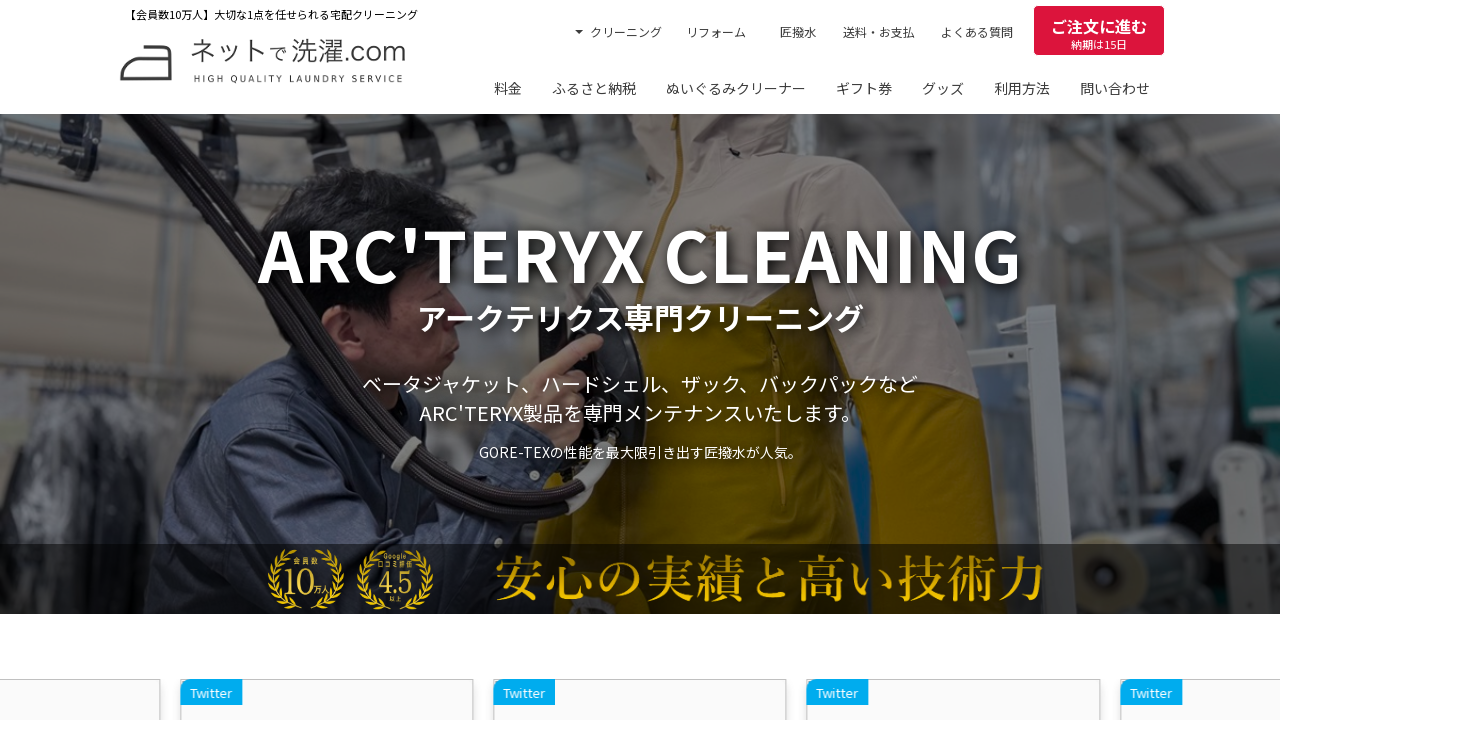

--- FILE ---
content_type: text/html;charset=UTF-8
request_url: https://net929.com/arcteryx
body_size: 35339
content:
<!DOCTYPE html PUBLIC "-//W3C//DTD HTML 4.01 Transitional//EN" "http://www.w3.org/TR/html4/loose.dtd"><html><head><script>
/*<![CDATA[*/
(function(w,d,s,l,i){w[l]=w[l]||[];w[l].push({'gtm.start':
new Date().getTime(),event:'gtm.js'});var f=d.getElementsByTagName(s)[0],
j=d.createElement(s),dl=l!='dataLayer'?'&l='+l:'';j.async=true;j.src=
'https://www.googletagmanager.com/gtm.js?id='+i+dl;f.parentNode.insertBefore(j,f);
})(window,document,'script','dataLayer','GTM-K6SBFSL');
/*]]>*/
</script><script>
/*<![CDATA[*/

(function(g,d,o){
  g._ltq=g._ltq||[];g._lt=g._lt||function(){g._ltq.push(arguments)};
  var h=location.protocol==='https:'?'https://d.line-scdn.net':'http://d.line-cdn.net';
  var s=d.createElement('script');s.async=1;
  s.src=o||h+'/n/line_tag/public/release/v1/lt.js';
  var t=d.getElementsByTagName('script')[0];t.parentNode.insertBefore(s,t);
    })(window, document);
_lt('init', {
  customerType: 'lap',
  tagId: '2e78180b-92e4-4506-96db-5e2948a64f4e'
});
_lt('send', 'pv', ['2e78180b-92e4-4506-96db-5e2948a64f4e']);

/*]]>*/
</script><noscript><img height="1" width="1" style="display:none" src="https://tr.line.me/tag.gif?c_t=lap&t_id=2e78180b-92e4-4506-96db-5e2948a64f4e&e=pv&noscript=1"/></noscript><meta http-equiv="Content-Type" content="text/html; charset=UTF-8"><meta name="twitter:card" content="summary_large_image"><meta name="fb:app_id" content="335888973120572"><meta name="thumbnail" content="https://403.co.jp/jasper/deli/thumbnail_net.jpg"/><meta name="google-site-verification" content="ceVaxASKN_CDPN5OvwzJ1g8cXZzwNBFEs_us-sj5RGA"/><meta name="viewport" content="width=device-width,initial-scale=1.0,minimum-scale=1.0,maximum-scale=1.0,user-scalable=no"><title>ARCTERYX専門クリーニング｜ネットで洗濯.com【公式】</title><meta name="keywords" content="ARCTERYXクリーニング,アークテリクスクリーニング宅配クリーニング,高品質クリーニング,高級クリーニング,ネットで洗濯.com"><meta name="description" content="ARCTERYXの専門クリーニング。フィルパワーアップや匠撥水で機能性を最大限引き出します。"><meta http-equiv="X-UA-Compatible" content="IE=10;chrome=1"><meta http-equiv="Expires" content="259200"><meta name="facebook-domain-verification" content="7d5sm66p6ejttdj3twhkven26p3ldm"/><link rel="apple-touch-icon" href="../../../image/net.icon"><link rel="shortcut icon" type="image/vnd.microsoft.icon" href="image/favicon.ico"><link rel="icon" type="image/vnd.microsoft.icon" href="favicon.ico"><link rel="preload" href="https://fonts.googleapis.com/css2?family=Noto+Sans+JP:wght@400;700&display=swap" as="style" onload="this.onload=null;this.rel='stylesheet'"><noscript><link rel="stylesheet" href="https://fonts.googleapis.com/css2?family=Noto+Sans+JP:wght@400;700&display=swap"></noscript><script>
/*<![CDATA[*/

  !function(f,b,e,v,n,t,s)
  {if(f.fbq)return;n=f.fbq=function(){n.callMethod?
  n.callMethod.apply(n,arguments):n.queue.push(arguments)};
  if(!f._fbq)f._fbq=n;n.push=n;n.loaded=!0;n.version='2.0';
  n.queue=[];t=b.createElement(e);t.async=!0;
  t.src=v;s=b.getElementsByTagName(e)[0];
  s.parentNode.insertBefore(t,s)}(window, document,'script',
  'https://connect.facebook.net/en_US/fbevents.js');
  fbq('init', '2934015113395422');
  fbq('track', 'PageView');

/*]]>*/
</script><noscript><img height="1" width="1" style="display:none" src="https://www.facebook.com/tr?id=2934015113395422&ev=PageView&noscript=1"/></noscript><link rel="stylesheet" type="text/css" href="./wicket/resource/com.jasperNetdeSentaku.BasePage/style-ver-717C497E5161EE5C8977957BC7F3D2C5.css" />
<link rel="stylesheet" type="text/css" href="./wicket/resource/com.jasperNetdeSentaku.BasePage/swiper.min-ver-5D862FD867B02ABC31EE7EB350DD39EC.css" />
<link rel="stylesheet" type="text/css" href="./wicket/resource/com.jasperNetdeSentaku.BasePage/modaal-ver-0F288B2E7EAF4E3DDC9591751845945E.css" />
<script type="text/javascript" src="https://ajax.googleapis.com/ajax/libs/jquery/3.6.0/jquery.min.js"></script>
<script type="text/javascript" defer="defer" src="./wicket/resource/com.jasperNetdeSentaku.BasePage/js/lozad.min-ver-DC99DE0E57CFB5B77A5FEA9BF7C8ADAA.js"></script>
<script type="text/javascript" defer="defer" src="https://static-fe.payments-amazon.com/checkout.js"></script>
<script type="text/javascript" defer="defer" src="https://www.googletagmanager.com/gtag/js?id=AW-686809061"></script>
<script type="text/javascript" defer="defer" src="https://www.googletagmanager.com/gtag/js?id=G-1Y185YQH9P"></script>
<script type="text/javascript" defer="defer" src="https://s.yimg.jp/images/listing/tool/cv/ytag.js"></script>
<script type="text/javascript" defer="defer" src="./wicket/resource/com.jasperNetdeSentaku.BasePage/js/jquery.meanmenu-ver-93F7EA074CD9D2D83D52FFC99D20FCAF.js"></script>
<script type="text/javascript" defer="defer" src="./wicket/resource/com.jasperNetdeSentaku.BasePage/js/jquery.fancybox-ver-96B6F068B74101E267BFCA2D98DBBA03.js"></script>
<script type="text/javascript" defer="defer" src="./wicket/resource/com.jasperNetdeSentaku.BasePage/js/lazyload.min-ver-91D28E93235B85C9B92EE1EFD0BAA094.js"></script>
<script type="text/javascript" defer="defer" src="./wicket/resource/com.jasperNetdeSentaku.BasePage/js/cookie.min-ver-511390C6668BB8CB2C65B03DC65CF6DE.js"></script>
<script type="text/javascript" defer="defer" src="./wicket/resource/com.jasperNetdeSentaku.BasePage/js/jasper-ver-ADF94451EC972E627CBC05FABAB53A73.js"></script>
<script type="text/javascript" defer="defer" src="./wicket/resource/com.jasperNetdeSentaku.BasePage/js/swiper.min-ver-42A0ED98B63DEA53B722448FA1788B2D.js"></script>
<script type="text/javascript" defer="defer" src="./wicket/resource/com.jasperNetdeSentaku.BasePage/js/modaal-ver-F37D1EBA1FBAE73CACDE0A6264030EAA.js"></script>
<script type="text/javascript" defer="defer" src="./wicket/resource/com.jasperNetdeSentaku.BasePage/js/carousel-ver-08B01491485D9CAA642FE298B423B966.js"></script>
<script type="text/javascript" defer="defer" src="./wicket/resource/com.jasperNetdeSentaku.BasePage/js/footerFixed-ver-7DB5F2199E0AA251C4063D5AB7458C47.js"></script>
<link rel="stylesheet" type="text/css" href="./wicket/resource/com.jasperNetdeSentaku.BasePage/jquery.fancybox-ver-2C2DBC5AF7C80281B29DF0BE82BF4E1C.css" />
<meta property='og:site_name' content ='ネットで洗濯.com'><meta property='og:description' content ='ARCTERYXの専門クリーニング。フィルパワーアップや匠撥水で機能性を最大限引き出します。'><meta property='og:image' content ='https://net929.com/imagearcteryx-top.jpg'><meta property='og:locale' content ='ja_JP'><meta property='og:title' content ='ARCTERYX専門クリーニング｜ネットで洗濯.com【公式】'><meta property='og:type' content ='article'><meta property='og:url' content ='https://net929.com'><meta property='og:page_id' content =''><script type="text/javascript" src="./wicket/resource/org.apache.wicket.ajax.AbstractDefaultAjaxBehavior/res/js/wicket-ajax-jquery-ver-4D09ABFD59C4D1E8C40853E2941D8163.js"></script>
<script type="text/javascript" defer="defer" src="https://cdnjs.cloudflare.com/ajax/libs/Chart.js/2.1.4/Chart.min.js"></script>
<script type="text/javascript">
/*<![CDATA[*/
Wicket.Event.add(window, "load", function(event) { 
$('#mobile-quickMenu').replaceWith('<div class=\'mobile-quick-menu\'><div class=\'small-content-group work-area top-category\'><a href=\'./nuigurumi\'  class=\' no-popup internal-link small-content  small-content-empty-class h2-content small-content4 mobile-small-content4\'><img class=\'h2-img lazyload\' alt=\'softToyTop\' src=\'image/softToyTop.jpg\'  /><div class=\'h2-content-desc h2-content-desc-empty-class\'><h2 class=\'h2\'>ぬいぐるみ<\/h2><div class=\'content-summary content-summary-empty-class\'><\/div><\/div><\/a><div id=\'softToyTop\' class=\'modal js-modal  not-image-modal\'>    <div class=\'modal__bg js-modal-close\'><\/div>        <div class=\'modal__content h2-content\'><div class=\'h2-content-desc \'><h2 class=\'h2\'>ぬいぐるみ<\/h2><\/div> <div class=\'close-btn-wrap\'><a class=\'js-modal-close\' href=\"javascript:void(0)\" onClick=\"dfunction();return false;\"><span>閉じる<\/span><\/a><\/div>   <\/div><\/div><a href=\'./hat\'  class=\' no-popup internal-link small-content  small-content-empty-class h2-content small-content4 mobile-small-content4\'><img class=\'h2-img lazyload\' alt=\'hatTop\' src=\'image/hatTop.jpg\'  /><div class=\'h2-content-desc h2-content-desc-empty-class\'><h2 class=\'h2\'>帽子・ハット<\/h2><div class=\'content-summary content-summary-empty-class\'><\/div><\/div><\/a><div id=\'hatTop\' class=\'modal js-modal  not-image-modal\'>    <div class=\'modal__bg js-modal-close\'><\/div>        <div class=\'modal__content h2-content\'><div class=\'h2-content-desc \'><h2 class=\'h2\'>帽子・ハット<\/h2><\/div> <div class=\'close-btn-wrap\'><a class=\'js-modal-close\' href=\"javascript:void(0)\" onClick=\"dfunction();return false;\"><span>閉じる<\/span><\/a><\/div>   <\/div><\/div><a href=\'./newera\'  class=\' no-popup internal-link small-content  small-content-empty-class h2-content small-content4 mobile-small-content4\'><img class=\'h2-img lazyload\' alt=\'neweraTop\' src=\'image/neweraTop.jpg\'  /><div class=\'h2-content-desc h2-content-desc-empty-class\'><h2 class=\'h2\'>New Era<\/h2><div class=\'content-summary content-summary-empty-class\'><\/div><\/div><\/a><div id=\'neweraTop\' class=\'modal js-modal  not-image-modal\'>    <div class=\'modal__bg js-modal-close\'><\/div>        <div class=\'modal__content h2-content\'><div class=\'h2-content-desc \'><h2 class=\'h2\'>New Era<\/h2><\/div> <div class=\'close-btn-wrap\'><a class=\'js-modal-close\' href=\"javascript:void(0)\" onClick=\"dfunction();return false;\"><span>閉じる<\/span><\/a><\/div>   <\/div><\/div><a href=\'./chromehearts\'  class=\' no-popup internal-link small-content  small-content-empty-class h2-middle h2-content small-content4 mobile-small-content4\'><img class=\'h2-img lazyload\' alt=\'chromeheartsTop\' src=\'image/chromeheartsTop.jpg\'  /><div class=\'h2-content-desc h2-content-desc-empty-class\'><h2 class=\'h2\'>Chrome Hearts<\/h2><div class=\'content-summary content-summary-empty-class\'><\/div><\/div><\/a><div id=\'chromeheartsTop\' class=\'modal js-modal  not-image-modal\'>    <div class=\'modal__bg js-modal-close\'><\/div>        <div class=\'modal__content h2-content\'><div class=\'h2-content-desc \'><h2 class=\'h2\'>Chrome Hearts<\/h2><\/div> <div class=\'close-btn-wrap\'><a class=\'js-modal-close\' href=\"javascript:void(0)\" onClick=\"dfunction();return false;\"><span>閉じる<\/span><\/a><\/div>   <\/div><\/div><a href=\'./supreme\'  class=\' no-popup internal-link small-content  small-content-empty-class h2-content small-content4 mobile-small-content4\'><img class=\'h2-img lazyload\' alt=\'supremeTop\' src=\'image/supremeTop.jpg\'  /><div class=\'h2-content-desc h2-content-desc-empty-class\'><h2 class=\'h2\'>Supreme<\/h2><div class=\'content-summary content-summary-empty-class\'><\/div><\/div><\/a><div id=\'supremeTop\' class=\'modal js-modal  not-image-modal\'>    <div class=\'modal__bg js-modal-close\'><\/div>        <div class=\'modal__content h2-content\'><div class=\'h2-content-desc \'><h2 class=\'h2\'>Supreme<\/h2><\/div> <div class=\'close-btn-wrap\'><a class=\'js-modal-close\' href=\"javascript:void(0)\" onClick=\"dfunction();return false;\"><span>閉じる<\/span><\/a><\/div>   <\/div><\/div><a href=\'./sneakers\'  class=\' no-popup internal-link small-content  small-content-empty-class h2-content small-content4 mobile-small-content4\'><img class=\'h2-img lazyload\' alt=\'sneakersTop\' src=\'image/sneakersTop.jpg\'  /><div class=\'h2-content-desc h2-content-desc-empty-class\'><h2 class=\'h2\'>スニーカー<\/h2><div class=\'content-summary content-summary-empty-class\'><\/div><\/div><\/a><div id=\'sneakersTop\' class=\'modal js-modal  not-image-modal\'>    <div class=\'modal__bg js-modal-close\'><\/div>        <div class=\'modal__content h2-content\'><div class=\'h2-content-desc \'><h2 class=\'h2\'>スニーカー<\/h2><\/div> <div class=\'close-btn-wrap\'><a class=\'js-modal-close\' href=\"javascript:void(0)\" onClick=\"dfunction();return false;\"><span>閉じる<\/span><\/a><\/div>   <\/div><\/div><a href=\'./down\'  class=\' no-popup internal-link small-content  small-content-empty-class h2-middle h2-long h2-content small-content4 mobile-small-content4\'><img class=\'h2-img lazyload\' alt=\'downTop\' src=\'image/downTop.jpg\'  /><div class=\'h2-content-desc h2-content-desc-empty-class\'><h2 class=\'h2\'>ダウン<br class=\'only-mobile\'/>ジャケット<\/h2><div class=\'content-summary content-summary-empty-class\'><\/div><\/div><\/a><div id=\'downTop\' class=\'modal js-modal  not-image-modal\'>    <div class=\'modal__bg js-modal-close\'><\/div>        <div class=\'modal__content h2-content\'><div class=\'h2-content-desc \'><h2 class=\'h2\'>ダウン<br class=\'only-mobile\'/>ジャケット<\/h2><\/div> <div class=\'close-btn-wrap\'><a class=\'js-modal-close\' href=\"javascript:void(0)\" onClick=\"dfunction();return false;\"><span>閉じる<\/span><\/a><\/div>   <\/div><\/div><a href=\'./suits\'  class=\' no-popup internal-link small-content  small-content-empty-class h2-content small-content4 mobile-small-content4\'><img class=\'h2-img lazyload\' alt=\'suitsTop\' src=\'image/suitsTop.jpg\'  /><div class=\'h2-content-desc h2-content-desc-empty-class\'><h2 class=\'h2\'>高級スーツ<\/h2><div class=\'content-summary content-summary-empty-class\'><\/div><\/div><\/a><div id=\'suitsTop\' class=\'modal js-modal  not-image-modal\'>    <div class=\'modal__bg js-modal-close\'><\/div>        <div class=\'modal__content h2-content\'><div class=\'h2-content-desc \'><h2 class=\'h2\'>高級スーツ<\/h2><\/div> <div class=\'close-btn-wrap\'><a class=\'js-modal-close\' href=\"javascript:void(0)\" onClick=\"dfunction();return false;\"><span>閉じる<\/span><\/a><\/div>   <\/div><\/div><a href=\'./coat\'  class=\' no-popup internal-link small-content  small-content-empty-class h2-content small-content4 mobile-small-content4\'><img class=\'h2-img lazyload\' alt=\'coatTop\' src=\'image/coatTop.jpg\'  /><div class=\'h2-content-desc h2-content-desc-empty-class\'><h2 class=\'h2\'>コート<\/h2><div class=\'content-summary content-summary-empty-class\'><\/div><\/div><\/a><div id=\'coatTop\' class=\'modal js-modal  not-image-modal\'>    <div class=\'modal__bg js-modal-close\'><\/div>        <div class=\'modal__content h2-content\'><div class=\'h2-content-desc \'><h2 class=\'h2\'>コート<\/h2><\/div> <div class=\'close-btn-wrap\'><a class=\'js-modal-close\' href=\"javascript:void(0)\" onClick=\"dfunction();return false;\"><span>閉じる<\/span><\/a><\/div>   <\/div><\/div><a href=\'./futon\'  class=\' no-popup internal-link small-content  small-content-empty-class h2-content small-content4 mobile-small-content4\'><img class=\'h2-img lazyload\' alt=\'bedTop\' src=\'image/bedTop.jpg\'  /><div class=\'h2-content-desc h2-content-desc-empty-class\'><h2 class=\'h2\'>羽毛布団<\/h2><div class=\'content-summary content-summary-empty-class\'><\/div><\/div><\/a><div id=\'bedTop\' class=\'modal js-modal  not-image-modal\'>    <div class=\'modal__bg js-modal-close\'><\/div>        <div class=\'modal__content h2-content\'><div class=\'h2-content-desc \'><h2 class=\'h2\'>羽毛布団<\/h2><\/div> <div class=\'close-btn-wrap\'><a class=\'js-modal-close\' href=\"javascript:void(0)\" onClick=\"dfunction();return false;\"><span>閉じる<\/span><\/a><\/div>   <\/div><\/div><a href=\'./futon-reform\'  class=\' no-popup internal-link small-content  small-content-empty-class h2-middle h2-long h2-content small-content4 mobile-small-content4\'><img class=\'h2-img lazyload\' alt=\'futonReformTop\' src=\'image/futonReformTop.jpg\'  /><div class=\'h2-content-desc h2-content-desc-empty-class\'><h2 class=\'h2\'>羽毛布団<br class=\'only-mobile\'/>打ち直し<\/h2><div class=\'content-summary content-summary-empty-class\'><\/div><\/div><\/a><div id=\'futonReformTop\' class=\'modal js-modal  not-image-modal\'>    <div class=\'modal__bg js-modal-close\'><\/div>        <div class=\'modal__content h2-content\'><div class=\'h2-content-desc \'><h2 class=\'h2\'>羽毛布団<br class=\'only-mobile\'/>打ち直し<\/h2><\/div> <div class=\'close-btn-wrap\'><a class=\'js-modal-close\' href=\"javascript:void(0)\" onClick=\"dfunction();return false;\"><span>閉じる<\/span><\/a><\/div>   <\/div><\/div><a href=\'./carpet\'  class=\' no-popup internal-link small-content  small-content-empty-class h2-middle h2-long h2-content small-content4 mobile-small-content4\'><img class=\'h2-img lazyload\' alt=\'carpetTop\' src=\'image/carpetTop.jpg\'  /><div class=\'h2-content-desc h2-content-desc-empty-class\'><h2 class=\'h2\'>絨毯<div class=\'only-pc\'/>・<\/div><br class=\'only-mobile\'/>カーペット<\/h2><div class=\'content-summary content-summary-empty-class\'><\/div><\/div><\/a><div id=\'carpetTop\' class=\'modal js-modal  not-image-modal\'>    <div class=\'modal__bg js-modal-close\'><\/div>        <div class=\'modal__content h2-content\'><div class=\'h2-content-desc \'><h2 class=\'h2\'>絨毯<div class=\'only-pc\'/>・<\/div><br class=\'only-mobile\'/>カーペット<\/h2><\/div> <div class=\'close-btn-wrap\'><a class=\'js-modal-close\' href=\"javascript:void(0)\" onClick=\"dfunction();return false;\"><span>閉じる<\/span><\/a><\/div>   <\/div><\/div><a href=\'./curtain\'  class=\' no-popup internal-link small-content  small-content-empty-class h2-content small-content4 mobile-small-content4\'><img class=\'h2-img lazyload\' alt=\'curtainTop\' src=\'image/curtainTop.jpg\'  /><div class=\'h2-content-desc h2-content-desc-empty-class\'><h2 class=\'h2\'>カーテン<\/h2><div class=\'content-summary content-summary-empty-class\'><\/div><\/div><\/a><div id=\'curtainTop\' class=\'modal js-modal  not-image-modal\'>    <div class=\'modal__bg js-modal-close\'><\/div>        <div class=\'modal__content h2-content\'><div class=\'h2-content-desc \'><h2 class=\'h2\'>カーテン<\/h2><\/div> <div class=\'close-btn-wrap\'><a class=\'js-modal-close\' href=\"javascript:void(0)\" onClick=\"dfunction();return false;\"><span>閉じる<\/span><\/a><\/div>   <\/div><\/div><a href=\'./snow-wear\'  class=\' no-popup internal-link small-content  small-content-empty-class h2-content small-content4 mobile-small-content4\'><img class=\'h2-img lazyload\' alt=\'snowTop\' src=\'image/snowTop.jpg\'  /><div class=\'h2-content-desc h2-content-desc-empty-class\'><h2 class=\'h2\'>スキーウェア<\/h2><div class=\'content-summary content-summary-empty-class\'><\/div><\/div><\/a><div id=\'snowTop\' class=\'modal js-modal  not-image-modal\'>    <div class=\'modal__bg js-modal-close\'><\/div>        <div class=\'modal__content h2-content\'><div class=\'h2-content-desc \'><h2 class=\'h2\'>スキーウェア<\/h2><\/div> <div class=\'close-btn-wrap\'><a class=\'js-modal-close\' href=\"javascript:void(0)\" onClick=\"dfunction();return false;\"><span>閉じる<\/span><\/a><\/div>   <\/div><\/div><a href=\'climbing\'  class=\' no-popup internal-link small-content  small-content-empty-class h2-content small-content4 mobile-small-content4\'><img class=\'h2-img lazyload\' alt=\'mountainTop\' src=\'image/mountainTop.jpg\'  /><div class=\'h2-content-desc h2-content-desc-empty-class\'><h2 class=\'h2\'>登山用品<\/h2><div class=\'content-summary content-summary-empty-class\'><\/div><\/div><\/a><div id=\'mountainTop\' class=\'modal js-modal  not-image-modal\'>    <div class=\'modal__bg js-modal-close\'><\/div>        <div class=\'modal__content h2-content\'><div class=\'h2-content-desc \'><h2 class=\'h2\'>登山用品<\/h2><\/div> <div class=\'close-btn-wrap\'><a class=\'js-modal-close\' href=\"javascript:void(0)\" onClick=\"dfunction();return false;\"><span>閉じる<\/span><\/a><\/div>   <\/div><\/div><a href=\'./thenorthface\'  class=\' no-popup internal-link small-content  small-content-empty-class h2-middle h2-content small-content4 mobile-small-content4\'><img class=\'h2-img lazyload\' alt=\'mountainJacketTop\' src=\'image/mountainJacketTop.jpg\'  /><div class=\'h2-content-desc h2-content-desc-empty-class\'><h2 class=\'h2\'>ノースフェイス<\/h2><div class=\'content-summary content-summary-empty-class\'><\/div><\/div><\/a><div id=\'mountainJacketTop\' class=\'modal js-modal  not-image-modal\'>    <div class=\'modal__bg js-modal-close\'><\/div>        <div class=\'modal__content h2-content\'><div class=\'h2-content-desc \'><h2 class=\'h2\'>ノースフェイス<\/h2><\/div> <div class=\'close-btn-wrap\'><a class=\'js-modal-close\' href=\"javascript:void(0)\" onClick=\"dfunction();return false;\"><span>閉じる<\/span><\/a><\/div>   <\/div><\/div><a href=\'./arcteryx\'  class=\' no-popup internal-link small-content  small-content-empty-class h2-middle h2-content small-content4 mobile-small-content4\'><img class=\'h2-img lazyload\' alt=\'arcteryxTop\' src=\'image/arcteryxTop.jpg\'  /><div class=\'h2-content-desc h2-content-desc-empty-class\'><h2 class=\'h2\'>アークテリクス<\/h2><div class=\'content-summary content-summary-empty-class\'><\/div><\/div><\/a><div id=\'arcteryxTop\' class=\'modal js-modal  not-image-modal\'>    <div class=\'modal__bg js-modal-close\'><\/div>        <div class=\'modal__content h2-content\'><div class=\'h2-content-desc \'><h2 class=\'h2\'>アークテリクス<\/h2><\/div> <div class=\'close-btn-wrap\'><a class=\'js-modal-close\' href=\"javascript:void(0)\" onClick=\"dfunction();return false;\"><span>閉じる<\/span><\/a><\/div>   <\/div><\/div><a href=\'./helmet\'  class=\' no-popup internal-link small-content  small-content-empty-class h2-content small-content4 mobile-small-content4\'><img class=\'h2-img lazyload\' alt=\'helmetTop\' src=\'image/helmetTop.jpg\'  /><div class=\'h2-content-desc h2-content-desc-empty-class\'><h2 class=\'h2\'>ヘルメット<\/h2><div class=\'content-summary content-summary-empty-class\'><\/div><\/div><\/a><div id=\'helmetTop\' class=\'modal js-modal  not-image-modal\'>    <div class=\'modal__bg js-modal-close\'><\/div>        <div class=\'modal__content h2-content\'><div class=\'h2-content-desc \'><h2 class=\'h2\'>ヘルメット<\/h2><\/div> <div class=\'close-btn-wrap\'><a class=\'js-modal-close\' href=\"javascript:void(0)\" onClick=\"dfunction();return false;\"><span>閉じる<\/span><\/a><\/div>   <\/div><\/div><a href=\'./wetsuits\'  class=\' no-popup internal-link small-content  small-content-empty-class h2-middle h2-content small-content4 mobile-small-content4\'><img class=\'h2-img lazyload\' alt=\'wetTop\' src=\'image/wetTop.jpg\'  /><div class=\'h2-content-desc h2-content-desc-empty-class\'><h2 class=\'h2\'>ウェットスーツ<\/h2><div class=\'content-summary content-summary-empty-class\'><\/div><\/div><\/a><div id=\'wetTop\' class=\'modal js-modal  not-image-modal\'>    <div class=\'modal__bg js-modal-close\'><\/div>        <div class=\'modal__content h2-content\'><div class=\'h2-content-desc \'><h2 class=\'h2\'>ウェットスーツ<\/h2><\/div> <div class=\'close-btn-wrap\'><a class=\'js-modal-close\' href=\"javascript:void(0)\" onClick=\"dfunction();return false;\"><span>閉じる<\/span><\/a><\/div>   <\/div><\/div><a href=\'./fishing\'  class=\' no-popup internal-link small-content  small-content-empty-class h2-content small-content4 mobile-small-content4\'><img class=\'h2-img lazyload\' alt=\'fishingTop\' src=\'image/fishingTop.jpg\'  /><div class=\'h2-content-desc h2-content-desc-empty-class\'><h2 class=\'h2\'>フィッシング<\/h2><div class=\'content-summary content-summary-empty-class\'><\/div><\/div><\/a><div id=\'fishingTop\' class=\'modal js-modal  not-image-modal\'>    <div class=\'modal__bg js-modal-close\'><\/div>        <div class=\'modal__content h2-content\'><div class=\'h2-content-desc \'><h2 class=\'h2\'>フィッシング<\/h2><\/div> <div class=\'close-btn-wrap\'><a class=\'js-modal-close\' href=\"javascript:void(0)\" onClick=\"dfunction();return false;\"><span>閉じる<\/span><\/a><\/div>   <\/div><\/div><a href=\'./golf\'  class=\' no-popup internal-link small-content  small-content-empty-class h2-content small-content4 mobile-small-content4\'><img class=\'h2-img lazyload\' alt=\'golfTop\' src=\'image/golfTop.jpg\'  /><div class=\'h2-content-desc h2-content-desc-empty-class\'><h2 class=\'h2\'>ゴルフウェア<\/h2><div class=\'content-summary content-summary-empty-class\'><\/div><\/div><\/a><div id=\'golfTop\' class=\'modal js-modal  not-image-modal\'>    <div class=\'modal__bg js-modal-close\'><\/div>        <div class=\'modal__content h2-content\'><div class=\'h2-content-desc \'><h2 class=\'h2\'>ゴルフウェア<\/h2><\/div> <div class=\'close-btn-wrap\'><a class=\'js-modal-close\' href=\"javascript:void(0)\" onClick=\"dfunction();return false;\"><span>閉じる<\/span><\/a><\/div>   <\/div><\/div><a href=\'./sup\'  class=\' no-popup internal-link small-content  small-content-empty-class h2-content small-content4 mobile-small-content4\'><img class=\'h2-img lazyload\' alt=\'supTop\' src=\'image/supTop.jpg\'  /><div class=\'h2-content-desc h2-content-desc-empty-class\'><h2 class=\'h2\'>SUP<\/h2><div class=\'content-summary content-summary-empty-class\'><\/div><\/div><\/a><div id=\'supTop\' class=\'modal js-modal  not-image-modal\'>    <div class=\'modal__bg js-modal-close\'><\/div>        <div class=\'modal__content h2-content\'><div class=\'h2-content-desc \'><h2 class=\'h2\'>SUP<\/h2><\/div> <div class=\'close-btn-wrap\'><a class=\'js-modal-close\' href=\"javascript:void(0)\" onClick=\"dfunction();return false;\"><span>閉じる<\/span><\/a><\/div>   <\/div><\/div><a href=\'./tent\'  class=\' no-popup internal-link small-content  small-content-empty-class h2-middle h2-long h2-content small-content4 mobile-small-content4\'><img class=\'h2-img lazyload\' alt=\'tentTop\' src=\'image/tentTop.jpg\'  /><div class=\'h2-content-desc h2-content-desc-empty-class\'><h2 class=\'h2\'>テント<br class=\'only-mobile\'/>クリーニング<\/h2><div class=\'content-summary content-summary-empty-class\'><\/div><\/div><\/a><div id=\'tentTop\' class=\'modal js-modal  not-image-modal\'>    <div class=\'modal__bg js-modal-close\'><\/div>        <div class=\'modal__content h2-content\'><div class=\'h2-content-desc \'><h2 class=\'h2\'>テント<br class=\'only-mobile\'/>クリーニング<\/h2><\/div> <div class=\'close-btn-wrap\'><a class=\'js-modal-close\' href=\"javascript:void(0)\" onClick=\"dfunction();return false;\"><span>閉じる<\/span><\/a><\/div>   <\/div><\/div><a href=\'./tumi\'  class=\' no-popup internal-link small-content  small-content-empty-class h2-content small-content4 mobile-small-content4\'><img class=\'h2-img lazyload\' alt=\'tumiTop\' src=\'image/tumiTop.jpg\'  /><div class=\'h2-content-desc h2-content-desc-empty-class\'><h2 class=\'h2\'>TUMI<\/h2><div class=\'content-summary content-summary-empty-class\'><\/div><\/div><\/a><div id=\'tumiTop\' class=\'modal js-modal  not-image-modal\'>    <div class=\'modal__bg js-modal-close\'><\/div>        <div class=\'modal__content h2-content\'><div class=\'h2-content-desc \'><h2 class=\'h2\'>TUMI<\/h2><\/div> <div class=\'close-btn-wrap\'><a class=\'js-modal-close\' href=\"javascript:void(0)\" onClick=\"dfunction();return false;\"><span>閉じる<\/span><\/a><\/div>   <\/div><\/div><a href=\'./suitcase\'  class=\' no-popup internal-link small-content  small-content-empty-class h2-content small-content4 mobile-small-content4\'><img class=\'h2-img lazyload\' alt=\'suitcaseTop\' src=\'image/suitcaseTop.jpg\'  /><div class=\'h2-content-desc h2-content-desc-empty-class\'><h2 class=\'h2\'>スーツケース<\/h2><div class=\'content-summary content-summary-empty-class\'><\/div><\/div><\/a><div id=\'suitcaseTop\' class=\'modal js-modal  not-image-modal\'>    <div class=\'modal__bg js-modal-close\'><\/div>        <div class=\'modal__content h2-content\'><div class=\'h2-content-desc \'><h2 class=\'h2\'>スーツケース<\/h2><\/div> <div class=\'close-btn-wrap\'><a class=\'js-modal-close\' href=\"javascript:void(0)\" onClick=\"dfunction();return false;\"><span>閉じる<\/span><\/a><\/div>   <\/div><\/div><a href=\'./baby\'  class=\' no-popup internal-link small-content  small-content-empty-class h2-middle h2-content small-content4 mobile-small-content4\'><img class=\'h2-img lazyload\' alt=\'babyTop\' src=\'image/babyTop.jpg\'  /><div class=\'h2-content-desc h2-content-desc-empty-class\'><h2 class=\'h2\'>ベビーアイテム<\/h2><div class=\'content-summary content-summary-empty-class\'><\/div><\/div><\/a><div id=\'babyTop\' class=\'modal js-modal  not-image-modal\'>    <div class=\'modal__bg js-modal-close\'><\/div>        <div class=\'modal__content h2-content\'><div class=\'h2-content-desc \'><h2 class=\'h2\'>ベビーアイテム<\/h2><\/div> <div class=\'close-btn-wrap\'><a class=\'js-modal-close\' href=\"javascript:void(0)\" onClick=\"dfunction();return false;\"><span>閉じる<\/span><\/a><\/div>   <\/div><\/div><a href=\'./kimono\'  class=\' no-popup internal-link small-content  small-content-empty-class h2-content small-content4 mobile-small-content4\'><img class=\'h2-img lazyload\' alt=\'kimonoTop\' src=\'image/kimonoTop.jpg\'  /><div class=\'h2-content-desc h2-content-desc-empty-class\'><h2 class=\'h2\'>着物<\/h2><div class=\'content-summary content-summary-empty-class\'><\/div><\/div><\/a><div id=\'kimonoTop\' class=\'modal js-modal  not-image-modal\'>    <div class=\'modal__bg js-modal-close\'><\/div>        <div class=\'modal__content h2-content\'><div class=\'h2-content-desc \'><h2 class=\'h2\'>着物<\/h2><\/div> <div class=\'close-btn-wrap\'><a class=\'js-modal-close\' href=\"javascript:void(0)\" onClick=\"dfunction();return false;\"><span>閉じる<\/span><\/a><\/div>   <\/div><\/div><a href=\'./dress\'  class=\' no-popup internal-link small-content  small-content-empty-class h2-middle h2-long h2-content small-content4 mobile-small-content4\'><img class=\'h2-img lazyload\' alt=\'dressTop\' src=\'image/dressTop.jpg\'  /><div class=\'h2-content-desc h2-content-desc-empty-class\'><h2 class=\'h2\'>ウェディング<br class=\'only-mobile\'/>ドレス<\/h2><div class=\'content-summary content-summary-empty-class\'><\/div><\/div><\/a><div id=\'dressTop\' class=\'modal js-modal  not-image-modal\'>    <div class=\'modal__bg js-modal-close\'><\/div>        <div class=\'modal__content h2-content\'><div class=\'h2-content-desc \'><h2 class=\'h2\'>ウェディング<br class=\'only-mobile\'/>ドレス<\/h2><\/div> <div class=\'close-btn-wrap\'><a class=\'js-modal-close\' href=\"javascript:void(0)\" onClick=\"dfunction();return false;\"><span>閉じる<\/span><\/a><\/div>   <\/div><\/div><a href=\'./leather\'  class=\' no-popup internal-link small-content  small-content-empty-class h2-content small-content4 mobile-small-content4\'><img class=\'h2-img lazyload\' alt=\'leatherTop\' src=\'image/leatherTop.jpg\'  /><div class=\'h2-content-desc h2-content-desc-empty-class\'><h2 class=\'h2\'>革製品<\/h2><div class=\'content-summary content-summary-empty-class\'><\/div><\/div><\/a><div id=\'leatherTop\' class=\'modal js-modal  not-image-modal\'>    <div class=\'modal__bg js-modal-close\'><\/div>        <div class=\'modal__content h2-content\'><div class=\'h2-content-desc \'><h2 class=\'h2\'>革製品<\/h2><\/div> <div class=\'close-btn-wrap\'><a class=\'js-modal-close\' href=\"javascript:void(0)\" onClick=\"dfunction();return false;\"><span>閉じる<\/span><\/a><\/div>   <\/div><\/div><a href=\'./color\'  class=\' no-popup internal-link small-content  small-content-empty-class h2-middle h2-content small-content4 mobile-small-content4\'><img class=\'h2-img lazyload\' alt=\'colorTop\' src=\'image/colorTop.jpg\'  /><div class=\'h2-content-desc h2-content-desc-empty-class\'><h2 class=\'h2\'>匠カラーリング<\/h2><div class=\'content-summary content-summary-empty-class\'><\/div><\/div><\/a><div id=\'colorTop\' class=\'modal js-modal  not-image-modal\'>    <div class=\'modal__bg js-modal-close\'><\/div>        <div class=\'modal__content h2-content\'><div class=\'h2-content-desc \'><h2 class=\'h2\'>匠カラーリング<\/h2><\/div> <div class=\'close-btn-wrap\'><a class=\'js-modal-close\' href=\"javascript:void(0)\" onClick=\"dfunction();return false;\"><span>閉じる<\/span><\/a><\/div>   <\/div><\/div><a href=\'./gokaku\'  class=\' no-popup internal-link small-content  small-content-empty-class h2-content small-content4 mobile-small-content4\'><img class=\'h2-img lazyload\' alt=\'gokakuTop\' src=\'image/gokakuTop.jpg\'  /><div class=\'h2-content-desc h2-content-desc-empty-class\'><h2 class=\'h2\'>合格祈願<\/h2><div class=\'content-summary content-summary-empty-class\'><\/div><\/div><\/a><div id=\'gokakuTop\' class=\'modal js-modal  not-image-modal\'>    <div class=\'modal__bg js-modal-close\'><\/div>        <div class=\'modal__content h2-content\'><div class=\'h2-content-desc \'><h2 class=\'h2\'>合格祈願<\/h2><\/div> <div class=\'close-btn-wrap\'><a class=\'js-modal-close\' href=\"javascript:void(0)\" onClick=\"dfunction();return false;\"><span>閉じる<\/span><\/a><\/div>   <\/div><\/div><\/div><\/div>');;
var anchors = document.getElementById('icon-header-furusato').getElementsByTagName('a');for(i = 0; i < anchors.length; i++){ if(anchors[i].href != ''){ anchors[i].setAttribute('target','_blank');anchors[i].setAttribute('href','https://hb.afl.rakuten.co.jp/hgc/11b75c96.9b5b4c4f.11b75c97.35bd06b0/?pc=https://search.rakuten.co.jp/search/mall/%E3%83%8D%E3%83%83%E3%83%88%E3%81%A7%E6%B4%97%E6%BF%AF.com/?l-id=s_search&l2-id=shop_header_search&scid=af_pc_etc&sc2id=af_101_0_0');} };
 const anchorLinks = document.querySelectorAll('a[href^="#"]');
	  const anchorLinksArr = Array.prototype.slice.call(anchorLinks);

	  anchorLinksArr.forEach(link => {
	    link.addEventListener('click', e => {
	      e.preventDefault();
	      const targetId = link.hash;
	      const targetElement = document.querySelector(targetId);
	      const targetOffsetTop = window.pageYOffset + targetElement.getBoundingClientRect().top;
	      window.scrollTo({
	        top: targetOffsetTop - 0,
	        behavior: "smooth"
	      });
	    });
	  });;
var inView1 = false;function isScrolledIntoView(elem){    var docViewTop = $(window).scrollTop();    var docViewBottom = docViewTop + $(window).height();    var elemTop = $(elem).offset().top;    var elemBottom = elemTop + $(elem).height();    return ((elemTop <= docViewBottom) && (elemBottom >= docViewTop));}$(window).scroll(function() {    if (isScrolledIntoView('#courseChartハードシェルジャケット')) {     if (inView1) { return; } inView1 = true;var ctx = document.getElementById('courseChartハードシェルジャケット').getContext('2d');var myChart = new Chart(ctx, {  type: 'doughnut',  data: {    labels: ['スタンダード','デラックス','プラチナ','ハイブランド'],    datasets: [{data: [28.0,45.0,16.0,8.0],backgroundColor: ['whitesmoke','#cce7ff','#f3de75','#ef9585']    }]  } ,options: {
            legend: {
                position:'bottom' ,
                labels: {
  fontSize: 15,                   boxWidth: 25  // 凡例ラベルのフォントサイズを指定
                }
            },        title: {          display: true,fontSize: 15,          text: '最近人気のコース（直近60日間）'        }
    }});    } else {        inView1 = false;      }});;
;});
/*]]>*/
</script>
</head><body ontouchstart="" class="logout mean-container"><div class="header-base"><noscript><iframe src="https://www.googletagmanager.com/ns.html?id=GTM-K6SBFSL" height="0" width="0" style="display:none;visibility:hidden"></iframe></noscript><div class="mean-bar"><a class="mlogoLink" href="./"><img class="mlogo" src="image/logo.png?1.0.0"/></a><a href="./order" class="mobile-order-btn"><div> 注文に進む <div class="top-btn-small-attention-mobile">納期は15日</div></div></a><a href="#nav" class="meanmenu-reveal"><div class='j-mean-menu meanmenu2'>Menu</div><span></span><span></span><span></span></a><nav class="mean-nav"></nav></div><div class="header-lay center-content"><div class="header-v"><div class="m-displaynone header-msg">【会員数10万人】大切な1点を任せられる宅配クリーニング</div><a class="m-displaynone" href="./arcteryx?-1.-body2-header-topPage"><img class="logo" src="image/logo.png?1.0.0"/></a></div><div class="menu-g1"><nav id='mobile-menu-list'><ul><li id="id1"><a href="./arcteryx?-1.-body2-header-mMenuList1-0-menuParent"><div>ご注文に進む</div></a><ul></ul></li><li id="header-icon-price"><a href="./arcteryx?-1.-body2-header-mMenuList1-1-menuParent"><div>料金</div></a><ul></ul></li><li id="header-icon-shippingPay"><a href="./arcteryx?-1.-body2-header-mMenuList1-2-menuParent"><div>送料・支払い</div></a><ul></ul></li><li id="header-icon-howto"><a href="./arcteryx?-1.-body2-header-mMenuList1-3-menuParent"><div>ご利用方法</div></a><ul></ul></li><li id="header-icon-qa"><a href="./arcteryx?-1.-body2-header-mMenuList1-4-menuParent"><div>よくある質問</div></a><ul></ul></li><li id="header-icon-contact"><a href="./arcteryx?-1.-body2-header-mMenuList1-5-menuParent"><div>お問い合わせ</div></a><ul></ul></li><li id="mobile-quickMenu"><a href="./arcteryx?-1.-body2-header-mMenuList1-6-menuParent"><div></div></a><ul></ul></li><li id="icon-header-takumi" class=" icon-header icon-header2"><a href="./arcteryx?-1.-body2-header-mMenuList1-7-menuParent"><div>匠撥水</div></a><ul></ul></li><li id="icon-header-reform" class=" icon-header icon-header2"><a href="./arcteryx?-1.-body2-header-mMenuList1-8-menuParent"><div>リフォーム</div></a><ul></ul></li><li id="icon-header-gift" class=" icon-header icon-header2"><a href="./arcteryx?-1.-body2-header-mMenuList1-9-menuParent"><div>アパレル・ギフト</div></a><ul></ul></li><li id="icon-header-furusato" class=" icon-header icon-header2"><a href="./arcteryx?-1.-body2-header-mMenuList1-10-menuParent"><div>ふるさと納税</div></a><ul></ul></li><li id="icon-header-nuigurumi-cleaner" class=" icon-header icon-header2"><a href="./arcteryx?-1.-body2-header-mMenuList1-11-menuParent"><div>ぬいぐるみクリーナー</div></a><ul></ul></li><li id="icon-header-gift-ticket" class=" icon-header icon-header2"><a href="./arcteryx?-1.-body2-header-mMenuList1-12-menuParent"><div>ギフト券</div></a><ul></ul></li><li id="icon-header-goods" class=" icon-header icon-header2"><a href="./arcteryx?-1.-body2-header-mMenuList1-13-menuParent"><div>グッズ</div></a><ul></ul></li><li class="footer-lay mobile-menu-footer"><div id='tel-footer' class='tel-footer tel-lay'>		<h3>お問い合わせ</h3>		<div class='order-link'>			<a href='./login' class='contact'>ご注文に進む</a>		</div>		<div class='contact-link'>			<a href='./contact' class='contact'>メールでのお問い合わせ</a>		</div>		<div class='tel'>		<div class='tel-ele'>0555-28-6233</div>			<br class='mobile-content'/>			<div class='reception-time'>（受付時間：9:30～17:00）</div><div class='tel-attention'>現在、多数のお問い合わせをいただいております。<br/>登録、注文、発送方法は、<a href='./howto'>ご利用方法ページ</a>や<a href='./faq'>FAQページ</a>をご確認ください。</div>		</div>		<a href="tel:0555286233" class="btn-tel">タップで電話発信</a>	</div><div class='footer-spalater'></div>	<div class='center-content'>		<div class='left-lay'><div class='sns-lay'>			<a class='sns' href='https://instagram.com/net_929' target='_blank' ><img src='./image/instagram-black.png'/></a>			<a class='sns' href='https://facebook.com/net929' target='_blank' ><img src='./image/facebook-black.png'/></a>			<a class='sns' href='https://twitter.com/403_net' target='_blank' ><img src='./image/twitter-black.png'/></a>			<a class='sns' href='https://www.youtube.com/@net_929' target='_blank' ><img src='./image/youtube-black.png'/></a></div><div class='link-lay'>			<a class='' href='./review-list'>クチコミ一覧</a>			<a class='' href='./review'>クチコミ投稿</a>			<a class='' href='./partnership'>提携プログラム</a>			<a class='' href='./shop-list'>持ち込み店舗一覧</a>			<a class='' href='./holiday'>お休みのご案内</a>			<a class='' href='./trade'>特定商取引法</a>			 <a class='' href='./compensation'>賠償基準</a>				<a class='' href='./rule'>利用規約</a>			<a class='' href='./privacy-policy'>プライバシーポリシー</a><a class='' target='_blank' href='https://403.co.jp'>運営会社</a><a class='' target='_blank' href='https://recruit.403.co.jp'>採用情報</a>			<a class='' href='https://tent929.com' target='_blank' >テントクリーニング.com</a>			<a class='' href='https://many929.com' target='_blank' >大量クリーニング.com</a></div>			<span class='copy'>Copyright				© 403 All Rights Reserved</span>		</div>	</div></li></ul></nav><div class="btn-group"><a class="small-btn btn dropdown-toggle" data-toggle="dropdown" href="#"><span class="caret caret2"></span> クリーニング <span class="caret"></span></a><ul class="dropdown-menu"><li><a id="icon-header-softToy" href="./arcteryx?-1.-body2-header-cleaningList-0-cleaning"><div>ぬいぐるみ</div></a></li><li><a id="icon-header-hat" href="./arcteryx?-1.-body2-header-cleaningList-1-cleaning"><div>帽子・ハット</div></a></li><li><a id="icon-header-newera" href="./arcteryx?-1.-body2-header-cleaningList-2-cleaning"><div>New Era</div></a></li><li><a id="icon-header-chromehearts" href="./arcteryx?-1.-body2-header-cleaningList-3-cleaning"><div>Chrome Hearts</div></a></li><li><a id="icon-header-supreme" href="./arcteryx?-1.-body2-header-cleaningList-4-cleaning"><div>Supreme</div></a></li><li><a id="icon-header-sneakers" href="./arcteryx?-1.-body2-header-cleaningList-5-cleaning"><div>スニーカー</div></a></li><li><a id="icon-header-down" href="./arcteryx?-1.-body2-header-cleaningList-6-cleaning"><div>ダウンジャケット</div></a></li><li><a id="icon-header-suits" href="./arcteryx?-1.-body2-header-cleaningList-7-cleaning"><div>高級スーツ</div></a></li><li><a id="icon-header-coat" href="./arcteryx?-1.-body2-header-cleaningList-8-cleaning"><div>コート</div></a></li><li><a id="icon-header-futon" href="./arcteryx?-1.-body2-header-cleaningList-9-cleaning"><div>羽毛布団</div></a></li><li><a id="icon-header-futonReform" href="./arcteryx?-1.-body2-header-cleaningList-10-cleaning"><div>羽毛布団打ち直し</div></a></li><li><a id="icon-header-carpet" href="./arcteryx?-1.-body2-header-cleaningList-11-cleaning"><div>絨毯・カーペット</div></a></li><li><a id="icon-header-curtain" href="./arcteryx?-1.-body2-header-cleaningList-12-cleaning"><div>カーテン</div></a></li><li><a id="icon-header-snow" href="./arcteryx?-1.-body2-header-cleaningList-13-cleaning"><div>スキーウェア</div></a></li><li><a id="icon-header-mountain" href="./arcteryx?-1.-body2-header-cleaningList-14-cleaning"><div>登山用品</div></a></li><li><a id="icon-header-mountainJacket" href="./arcteryx?-1.-body2-header-cleaningList-15-cleaning"><div>ノースフェイス</div></a></li><li><a id="icon-header-arcteryx" href="./arcteryx?-1.-body2-header-cleaningList-16-cleaning"><div>アークテリクス</div></a></li><li><a id="icon-header-helmet" href="./arcteryx?-1.-body2-header-cleaningList-17-cleaning"><div>ヘルメット</div></a></li><li><a id="icon-header-wet" href="./arcteryx?-1.-body2-header-cleaningList-18-cleaning"><div>ウェットスーツ</div></a></li><li><a id="icon-header-fishing" href="./arcteryx?-1.-body2-header-cleaningList-19-cleaning"><div>フィッシング</div></a></li><li><a id="icon-header-golf" href="./arcteryx?-1.-body2-header-cleaningList-20-cleaning"><div>ゴルフウェア</div></a></li><li><a id="icon-header-sup" href="./arcteryx?-1.-body2-header-cleaningList-21-cleaning"><div>SUP</div></a></li><li><a id="icon-header-tent" href="./arcteryx?-1.-body2-header-cleaningList-22-cleaning"><div>テントクリーニング</div></a></li><li><a id="icon-header-tumi" href="./arcteryx?-1.-body2-header-cleaningList-23-cleaning"><div>TUMI</div></a></li><li><a id="icon-header-suitcase" href="./arcteryx?-1.-body2-header-cleaningList-24-cleaning"><div>スーツケース</div></a></li><li><a id="icon-header-baby" href="./arcteryx?-1.-body2-header-cleaningList-25-cleaning"><div>ベビーアイテム</div></a></li><li><a id="icon-header-kimono" href="./arcteryx?-1.-body2-header-cleaningList-26-cleaning"><div>着物</div></a></li><li><a id="icon-header-dress" href="./arcteryx?-1.-body2-header-cleaningList-27-cleaning"><div>ウェディングドレス</div></a></li><li><a id="icon-header-leather" href="./arcteryx?-1.-body2-header-cleaningList-28-cleaning"><div>革製品</div></a></li><li><a id="icon-header-color" href="./arcteryx?-1.-body2-header-cleaningList-29-cleaning"><div>革のカラーリング</div></a></li><li><a id="icon-header-gokaku" href="./arcteryx?-1.-body2-header-cleaningList-30-cleaning"><div>合格祈願</div></a></li></ul></div><a class="small-btn btn" id="icon-header-reform" href="./arcteryx?-1.-body2-header-reform">リフォーム</a><a class="small-btn btn" id="icon-header-takumi" href="./arcteryx?-1.-body2-header-takumi">匠撥水</a><a class="small-btn btn" id="header-icon-shippingPay" href="./arcteryx?-1.-body2-header-shippingPay">送料・お支払</a><a class="small-btn btn" id="header-icon-qa" href="./arcteryx?-1.-body2-header-qa">よくある質問</a><a class="top-btn top-btn2 btn" id="id1" href="./arcteryx?-1.-body2-header-order"> ご注文に進む <div class="top-btn-small-attention">納期は15日</div></a></div><div class="menu-g2"><a class="menu-btn btn" id="header-icon-price" href="./arcteryx?-1.-body2-header-price">料金</a><a class="menu-btn btn" target="_blank" href="https://hb.afl.rakuten.co.jp/hgc/11b75c96.9b5b4c4f.11b75c97.35bd06b0/?pc=https://search.rakuten.co.jp/search/mall/%E3%83%8D%E3%83%83%E3%83%88%E3%81%A7%E6%B4%97%E6%BF%AF.com/?l-id=s_search&l2-id=shop_header_search&scid=af_pc_etc&sc2id=af_101_0_0">ふるさと納税</a><a class="menu-btn btn" id="icon-header-nuigurumi-cleaner" href="./arcteryx?-1.-body2-header-nuigurumiCleaner">ぬいぐるみクリーナー</a><a class="menu-btn btn" id="icon-header-gift-ticket" href="./arcteryx?-1.-body2-header-giftTicket">ギフト券</a><a class="menu-btn btn" id="icon-header-goods" href="./arcteryx?-1.-body2-header-goods">グッズ</a><a class="menu-btn btn" id="header-icon-howto" href="./arcteryx?-1.-body2-header-howto">利用方法</a><a class="menu-btn btn" id="icon-header-gift" href="./arcteryx?-1.-body2-header-gift">アパレル・ギフト</a><a class="menu-btn btn" id="header-icon-contact" href="./arcteryx?-1.-body2-header-contact">問い合わせ</a></div></div><div class="header-line"></div></div><div class='body-area'><div class="top-image-area"><div class='arcteryx-page page-top-area2'><div class='page-top-image-filter'><img class='page-top-image' alt='ARC'TERYX専門クリーニング' src='image/arcteryx-top.jpg' /></div><div class='top-main-msg-area'><div class='top-main-msg'>ARC'TERYX CLEANING</div><div class='top-main-msg-sub'>アークテリクス専門クリーニング</div><div class='top-desc'>ベータジャケット、ハードシェル、ザック、バックパックなど<br/>ARC'TERYX製品を専門メンテナンスいたします。</div><div class='top-desc2'>GORE-TEXの性能を最大限引き出す匠撥水が人気。</div></div><div class='black-band'><img class='page-top-appeal lazyload' alt='ARC'TERYX専門クリーニング' src='image/appeal.png' /><img class='page-top-message-image4 lazyload' alt='ARC'TERYX専門クリーニング' src='image/arcteryx-top-m4.png' /></div></div></div><div class="main-content page arcteryx-page"><div class="string-content"><div class='full-width-area twitter-area'><div class="swiper-container swiper-container1"><div class="swiper-wrapper"><div class='swiper-slide fb-slide' ><a class='' target='_blank' href='https://twitter.com/403_net'><div class='fb_date fb_twitter'>Twitter</div><div class='fb_like'><div class='heart fb_like_count '>52</div></div><img class='fb_img swiper-lazy' data-src='https://scontent-sin11-1.xx.fbcdn.net/v/t51.82787-15/573553288_18089517166931085_3160118243208066060_n.jpg?stp=dst-jpg_s720x720_tt6&_nc_cat=105&ccb=1-7&_nc_sid=127cfc&_nc_ohc=h2jEexp39zwQ7kNvwGDKW-4&_nc_oc=AdnDCc7kaR8LSb8n41CMSehW_5KhJVG767NXN8meldtIZNn7K8CNHRmiAC6UjHf0rTI&_nc_zt=23&_nc_ht=scontent-sin11-1.xx&edm=AKK4YLsEAAAA&_nc_gid=oqVEj60rqzzw_BltDm-NYg&_nc_tpa=Q5bMBQEOnU6BX1sU8g7ydohjuk-AV4S0f88gTWMc88VXy_LlSm1YcTczdakV3pr2-wSfYReKhcWjufp_&oh=00_Afr5d5nef1_nO75-auTlz4zYVkSULQ6rrpk0oMkT4S-4yA&oe=6979964C'><div class="swiper-lazy-preloader"></div><div class='fb_content'>🎒【ARC’TERYX Granville 16｜白色化復元】

使い込むほどに味が出るバックパックですが、
経年や摩擦によって表面が白っぽく変色してしまうことがあります💦

今回は、人気モデル「グランヴィル16」の白色化復元を行いました！

✨ クリーニング＋ダークアップ加工 ✨
素材に合わせた専用処理で、全体のトーンを自然に引き締め、
落ち着いた深みのあるブラックへと再生。

お気に入りのバックパックを長くお使いいただけるよう、
職人が一点ずつ丁寧にケアしています。

📩ご依頼・ご相談お待ちしております💁
🔗 https://net929.com

#アークテリクス
#ネットで洗濯com #宅配クリーニング</div></a></div><div class='swiper-slide fb-slide' ><a class='' target='_blank' href='https://twitter.com/403_net'><div class='fb_date fb_twitter'>Twitter</div><div class='fb_like'><div class='heart fb_like_count heart-100'>126</div></div><img class='fb_img swiper-lazy' data-src='https://scontent-sin6-3.xx.fbcdn.net/v/t51.82787-15/540470762_18081413668931085_7187507042921256315_n.jpg?stp=dst-jpg_s720x720_tt6&_nc_cat=106&ccb=1-7&_nc_sid=127cfc&_nc_ohc=bfmIiGETUmkQ7kNvwG-V1P1&_nc_oc=AdmjbaLHw6cM_QhG1PRZqVXtOf9J_WseH8fi-0pEMdTYRdtJvNNL6Y5mgSebaTtm9ao&_nc_zt=23&_nc_ht=scontent-sin6-3.xx&edm=AKK4YLsEAAAA&_nc_gid=TvZpnTo3KttMW2sPc3fqJw&_nc_tpa=Q5bMBQFCsQ89U7dOWYfKevCWLiHoEb2AOjchG3Qy-jzlUmX2GwS9KbD0it99Jbdytquw1WFIjM-RAReP&oh=00_AfpCGMzuaPWhXhPmY2d6XKi6lgRW95_7VLPVUc9BWrRaDw&oe=6979954C'><div class="swiper-lazy-preloader"></div><div class='fb_content'>🧵【ビニール窓＆止水ファスナーの縫い付け修理】

左腕ポケットに付いていた
✅ビニール窓
✅止水ファスナー

こちらのリペアをご依頼いただきました！

縫い付け作業はそれぞれ 5,500円（税込）。
仕上げに裏からしっかりシーム処理を行うので、耐久性も安心です💪

「まだまだ長く着たい一着だからこそ」
職人が心を込めてリペアさせていただきます☺
　

📩ご依頼・ご相談お待ちしております💁
🔗 https://net929.com

#アークテリクス 
#ネットで洗濯com #宅配クリーニング</div></a></div><div class='swiper-slide fb-slide' ><a class='' target='_blank' href='https://twitter.com/403_net'><div class='fb_date fb_twitter'>Twitter</div><div class='fb_like'><div class='heart fb_like_count '>65</div></div><img class='fb_img swiper-lazy' data-src='https://scontent-sin2-1.xx.fbcdn.net/v/t51.75761-15/505385320_18074213842931085_1525264948725522950_n.jpg?stp=dst-jpegr_s960x960_tt6&_nc_cat=102&ccb=1-7&_nc_sid=127cfc&_nc_ohc=T5DsKuHr9XsQ7kNvwEYDK-l&_nc_oc=AdlhuSmJUlmafZ54ip31Wytg0ffjKW8WanBQ06b1ufirEB8NoX8jurHpOp-gkWpXgQ4&_nc_zt=23&se=-1&_nc_ht=scontent-sin2-1.xx&edm=AKK4YLsEAAAA&_nc_gid=ZbwVARYlREazIgl0WgtlCA&_nc_tpa=Q5bMBQFs_VPuzt4BM5Djz3uCtMzZ7fhPn6Qe9Ny5XkzzCrfuC--NEdOKxQxb3MpTGfevsjI4CdUbzzCB&oh=00_AfqMABLUya_E86eIjrfcExXM_hYxSIpeHSC3rpR0I14hoQ&oe=69798B1C'><div class="swiper-lazy-preloader"></div><div class='fb_content'>アークテリクスのバックパック🎒も専門クリーニング💪

#ネットで洗濯com #宅配クリーニング</div></a></div><div class='swiper-slide fb-slide' ><a class='' target='_blank' href='https://twitter.com/403_net'><div class='fb_date fb_twitter'>Twitter</div><div class='fb_like'><div class='heart fb_like_count '>42</div></div><img class='fb_img swiper-lazy' data-src='https://scontent-sin2-1.xx.fbcdn.net/v/t51.75761-15/502120122_18072997573931085_2551144958266371847_n.jpg?stp=dst-jpg_s720x720_tt6&_nc_cat=102&ccb=1-7&_nc_sid=127cfc&_nc_ohc=c52FgtjiAPAQ7kNvwG7SXAC&_nc_oc=AdmdjRZS76Pp_GnuLuQ5mElaOAGNJieLaDEGGSUsYkPPfomg_EKjSPV5c52zYdcHC5I&_nc_zt=23&_nc_ht=scontent-sin2-1.xx&edm=AKK4YLsEAAAA&_nc_gid=ZbwVARYlREazIgl0WgtlCA&_nc_tpa=Q5bMBQEd5lnOi9sGyI4NxmTcRhBn61AdJSoLhEp4G8y6cgu2E8iozdlT4xANZmMp6CZWldEiBSYdQCl7&oh=00_AfpVNPqT2aa2lJFhV00BHppBy4FwijwVgdpNzIM_4Hx_bA&oe=6979B791'><div class="swiper-lazy-preloader"></div><div class='fb_content'>シームテープの修理もお任せください💪

#arcteryx #アークテリクス
#ネットで洗濯com #宅配クリーニング</div></a></div><div class='swiper-slide fb-slide' ><a class='' target='_blank' href='https://twitter.com/403_net'><div class='fb_date fb_twitter'>Twitter</div><div class='fb_like'><div class='heart fb_like_count heart-100'>146</div></div><img class='fb_img swiper-lazy' data-src='https://scontent-sin2-2.xx.fbcdn.net/v/t51.75761-15/499649097_18072114778931085_7466357710507969275_n.jpg?stp=dst-jpegr_p720x720_tt6&_nc_cat=103&ccb=1-7&_nc_sid=127cfc&_nc_ohc=fZ4Q0ZcMep8Q7kNvwGP-H4d&_nc_oc=AdlfesvbxHf_Hk1pMlGrd9_B4cXowesBG03DEBOZUVncGvUFYAtoVfN1tzigBTUYt7M&_nc_zt=23&se=-1&_nc_ht=scontent-sin2-2.xx&edm=AKK4YLsEAAAA&_nc_gid=ZbwVARYlREazIgl0WgtlCA&_nc_tpa=Q5bMBQHOjcwzjADEto4OZcDMMR0NCyCYRgbemomYBYI7y5SuhqM0ay3-9cPScVYwc8WrSRC4ZxPGPH9z&oh=00_AfqAweO_KUiRrfW0_qms3wc9vFak9Kx7gaIXbM6fjzSSrw&oe=69798CFE'><div class="swiper-lazy-preloader"></div><div class='fb_content'>ハードシェルの専門クリーニングやファスナー修理、シームテープ修理🧑‍🔧対応可能🉑

#arcteryx #アークテリクス
#ネットで洗濯com #宅配クリーニング</div></a></div><div class='swiper-slide fb-slide' ><a class='' target='_blank' href='https://twitter.com/403_net'><div class='fb_date fb_twitter'>Twitter</div><div class='fb_like'><div class='heart fb_like_count '>35</div></div><img class='fb_img swiper-lazy' data-src='https://scontent-sin11-2.xx.fbcdn.net/v/t51.75761-15/476046282_18062132608931085_1098181178757835069_n.jpg?stp=dst-jpg_s720x720_tt6&_nc_cat=108&ccb=1-7&_nc_sid=127cfc&_nc_ohc=IIxZSYFhI2wQ7kNvwH140fM&_nc_oc=AdmEqCVWZVa7Vt6XGrzT48WTrp80BMzlH00GRvZIY_Iilu_3y8xDviY4-TPW7cBMH-A&_nc_zt=23&_nc_ht=scontent-sin11-2.xx&edm=AKK4YLsEAAAA&_nc_gid=DiTfb-3gg9xln5tUhAYrXg&_nc_tpa=Q5bMBQFHGpHVUMULMpelKmGWCkfNS6Ey0iS3uxTB3-cnQbwb8Wa4Ru0ZCmwP7WueluCiftJ9ra7--Mxd&oh=00_AfqIuaTNx40XAwgAda3aV89ikILmrdI8QCZd3ox7elAjLQ&oe=69799826'><div class="swiper-lazy-preloader"></div><div class='fb_content'>蘇るハードシェル😍

シミを綺麗に🤩

シルエット美しく❗️

匠撥水でゴアテックスの性能を最大限に引き出します💪

#登山クリーニング　#登山靴クリーニング　#ザッククリーニング　#レインウェアクリーニング　#ハードシェルクリーニング #登山 #登山好きな人と繋がりたい 
#ネットで洗濯com #宅配クリーニング
#arcteryx #アークテリクス
#not</div></a></div><div class='swiper-slide fb-slide' ><a class='' target='_blank' href='https://twitter.com/403_net'><div class='fb_date fb_twitter'>Twitter</div><div class='fb_like'><div class='heart fb_like_count '>42</div></div><img class='fb_img swiper-lazy' data-src='https://scontent-sin2-2.xx.fbcdn.net/v/t51.75761-15/474570863_18060870820931085_6355409444690513315_n.jpg?stp=dst-jpg_s720x720_tt6&_nc_cat=103&ccb=1-7&_nc_sid=127cfc&_nc_ohc=cDJpPDWSZcgQ7kNvwFyaznf&_nc_oc=Adm4zxj0GbthWgpEN22YjjYPryDsARDFFjbNDdopZPMLiK5bwcWtp-jMcZ_V2LDe8gY&_nc_zt=23&_nc_ht=scontent-sin2-2.xx&edm=AKK4YLsEAAAA&_nc_gid=DiTfb-3gg9xln5tUhAYrXg&_nc_tpa=Q5bMBQFKjZ0k0y_ZbQdy66aRrd4bbJMpLStUnB4ke1XNOGjOGd3GPPx12HEZ5V5_QfwOqRXcaLf7if9U&oh=00_Afqg3CJP5Rq2yvO38nPqNoWJjW8OZcZPSKOAazUZVT790Q&oe=69798CF6'><div class="swiper-lazy-preloader"></div><div class='fb_content'>白色したアークテリクスのアロー22を復元、ダークアップ加工いたしました🥺

#ネットで洗濯com #宅配クリーニング</div></a></div><div class='swiper-slide fb-slide' ><a class='' target='_blank' href='https://twitter.com/403_net'><div class='fb_date fb_twitter'>Twitter</div><div class='fb_like'><div class='heart fb_like_count '>52</div></div><img class='fb_img swiper-lazy' data-src='https://scontent-sin6-3.xx.fbcdn.net/v/t51.75761-15/472873047_18059664277931085_5109038323694474808_n.jpg?stp=dst-jpegr_s960x960_tt6&_nc_cat=106&ccb=1-7&_nc_sid=127cfc&_nc_ohc=pButzk_juhIQ7kNvwE9vJ_Q&_nc_oc=AdmtFWcazARtewLIBDy91ukCBquQxi7dzXFgLt3K-Cre7C6OynFiPKV9YsJ07D1_sU4&_nc_zt=23&se=-1&_nc_ht=scontent-sin6-3.xx&edm=AKK4YLsEAAAA&_nc_gid=N80H0UFa1zdkwn7-Wwv0AQ&_nc_tpa=Q5bMBQFPWKtiP8quUY7yxWRW05xtq8fK-8fQ-CoNkbY18C0NWfBaFj0tCPjCvdbu8RBXOk9lrW6uPqoM&oh=00_AfrEbsZ7D-FB1IQBTp-FD6X5PzJPWEkliwFWFrNSMqRRHQ&oe=6979A4CE'><div class="swiper-lazy-preloader"></div><div class='fb_content'>ハードシェルのメンテナンス、お任せください💪
匠撥水が大人気🥰

#arcteryx #アークテリクス
#ネットで洗濯com #宅配クリーニング</div></a></div><div class='swiper-slide fb-slide' ><a class='' target='_blank' href='https://twitter.com/403_net'><div class='fb_date fb_twitter'>Twitter</div><div class='fb_like'><div class='heart fb_like_count '>78</div></div><img class='fb_img swiper-lazy' data-src='https://scontent-sin11-1.xx.fbcdn.net/v/t51.75761-15/472518082_18059505340931085_2872634624516470962_n.jpg?stp=dst-jpg_s720x720_tt6&_nc_cat=104&ccb=1-7&_nc_sid=127cfc&_nc_ohc=a866rQnYleUQ7kNvwEhYv6H&_nc_oc=Adk92a7Ft0DihJ6qo11oq0PXy7oHSYK1S4TAh6Nj4C9eiz64BBHmYq6Ir0gceK4ALpg&_nc_zt=23&_nc_ht=scontent-sin11-1.xx&edm=AKK4YLsEAAAA&_nc_gid=N80H0UFa1zdkwn7-Wwv0AQ&_nc_tpa=Q5bMBQEnEJmDbfrpMuM_g-a59tbXW9QMF--uHjw5-KlwJT_SBVJBTvQBEMJn4zfyrZ_Jhz1pslRzxgYL&oh=00_AfqQfipJtyz1F6PYDLd_S0_ZMnyvdei42qu0VfX7ywyDhw&oe=6979A212'><div class="swiper-lazy-preloader"></div><div class='fb_content'>止水ファスナーと、ビニール窓を修理👩‍🔧しました💪
ハードシェルの修理は、専門店にお任せください❗️

#arcteryx #アークテリクス
#ネットで洗濯com #宅配クリーニング</div></a></div><div class='swiper-slide fb-slide' ><a class='' target='_blank' href='https://twitter.com/403_net'><div class='fb_date fb_twitter'>Twitter</div><div class='fb_like'><div class='heart fb_like_count '>48</div></div><img class='fb_img swiper-lazy' data-src='https://scontent-sin11-2.xx.fbcdn.net/v/t51.75761-15/470908390_18057671380931085_2126318943725205540_n.jpg?stp=dst-jpegr_s960x960_tt6&_nc_cat=101&ccb=1-7&_nc_sid=127cfc&_nc_ohc=-OZju08zv10Q7kNvwHp1aws&_nc_oc=AdnE7eDOpRnGQIcGA6Am3pAHNn3SY-WrJ3pDwTeIZccqoeVDw6BcPbAaOPNLFu9fOCE&_nc_zt=23&se=-1&_nc_ht=scontent-sin11-2.xx&edm=AKK4YLsEAAAA&_nc_gid=QeL3CnDryOluteF1a4z1DA&_nc_tpa=Q5bMBQHpObkQD4x8hMEh2lIw7D6JmDL9qJ2uyTvJnldHLGqGEI3LnRAwLNBLlNoDR4aqKmvSs1Y4lNA5&oh=00_Afqjn5-P-W7PRg1omn_gqpkDA6BChjUJkZbl-KmVg-rzEw&oe=6979B956'><div class="swiper-lazy-preloader"></div><div class='fb_content'>アウトドアウェアもお任せください🥰

シームテープ修理や匠撥水💪
#arcteryx #アークテリクス
#ネットで洗濯com #宅配クリーニング</div></a></div><div class='swiper-slide fb-slide' ><a class='' target='_blank' href='https://twitter.com/403_net'><div class='fb_date fb_twitter'>Twitter</div><div class='fb_like'><div class='heart fb_like_count heart-100'>149</div></div><img class='fb_img swiper-lazy' data-src='https://scontent-sin2-3.xx.fbcdn.net/v/t51.75761-15/469388566_18056218057931085_6527293626188336771_n.jpg?stp=dst-jpg_s720x720_tt6&_nc_cat=107&ccb=1-7&_nc_sid=127cfc&_nc_ohc=dPLL8zA892cQ7kNvwF7cEpA&_nc_oc=Adn_XJOa3hRCD9K44YHa6HSvUtcAxaX5T5_8J8U7vIgkL4sFL2-j1ZTi-_QEmwdiP9s&_nc_zt=23&_nc_ht=scontent-sin2-3.xx&edm=AKK4YLsEAAAA&_nc_gid=QeL3CnDryOluteF1a4z1DA&_nc_tpa=Q5bMBQGSC_b-__0F6l8rF1IBFur1Gd7ASnuSUdAXiMVcjksJMSaNjUQGxRftaNhHyQhZkw5z1umdc9vI&oh=00_AfpLUXscHOSXife90gEpriX5l_aQSy7XPw-wYEyTQTqD2Q&oe=6979A3CE'><div class="swiper-lazy-preloader"></div><div class='fb_content'>アロー22をダークアップ加工✨

#arcteryx #アークテリクス
#ネットで洗濯com #宅配クリーニング</div></a></div><div class='swiper-slide fb-slide' ><a class='' target='_blank' href='https://twitter.com/403_net'><div class='fb_date fb_twitter'>Twitter</div><div class='fb_like'><div class='heart fb_like_count '>78</div></div><img class='fb_img swiper-lazy' data-src='https://scontent-sin2-1.xx.fbcdn.net/v/t51.75761-15/469108716_18055996711931085_6550771710001906849_n.jpg?stp=dst-jpegr_s960x960_tt6&_nc_cat=100&ccb=1-7&_nc_sid=127cfc&_nc_ohc=bfffVSvOEmsQ7kNvwGFrDo5&_nc_oc=AdmgZ_M3cXfuLpqgT0K3i5azdXCXaRoJJPYlIJkuOaA2q3kCnsUBJ-vXWbCQUKtDkSA&_nc_zt=23&se=-1&_nc_ht=scontent-sin2-1.xx&edm=AKK4YLsEAAAA&_nc_gid=gIriENYNE8FYJ-eFhOhZFw&_nc_tpa=Q5bMBQHOm519r6VtnMCOvljrRBqImLzrI4UTphBXR6FVxjJRbffNjx2Ts7gVO5fr34y1SxBNu7_cV_yH&oh=00_AfpH7MxclMIjI0g7hwRKuljh9ZmQwGZ5puaSj9Adg6-ajQ&oe=69799B73'><div class="swiper-lazy-preloader"></div><div class='fb_content'>アークテリクスの人気バックパック「グランヴィル16」

白色化の復元を行いました！

クリーニング＋ダークアップ加工となります☺

#ネットで洗濯com #宅配クリーニング
#arcteryx #アークテリクス</div></a></div><div class='swiper-slide fb-slide' ><a class='' target='_blank' href='https://twitter.com/403_net'><div class='fb_date fb_twitter'>Twitter</div><div class='fb_like'><div class='heart fb_like_count heart-100'>143</div></div><img class='fb_img swiper-lazy' data-src='https://scontent-sin11-2.xx.fbcdn.net/v/t51.75761-15/463925245_18051440308931085_2512195236570931218_n.jpg?stp=dst-jpegr_s960x960_tt6&_nc_cat=108&ccb=1-7&_nc_sid=127cfc&_nc_ohc=hd0_ECX4t_0Q7kNvwGvvDft&_nc_oc=Adkjdu4NxR-q3YwuJgzGmVNsLifN7n2BAV4VO3Wdvyv1qjOOVke_S4H3PR172OFGAuY&_nc_zt=23&se=-1&_nc_ht=scontent-sin11-2.xx&edm=AKK4YLsEAAAA&_nc_gid=WvOlvxlqIcuRTmxYiV51rQ&_nc_tpa=Q5bMBQE4GIuxFcHIZi_HmvdASMUU8vYCypYtAoi3mIlZppj7zYzCmaZsUYqR1JYiN-OFtXmBWNlvyVZz&oh=00_Afqpz4Jb92t5Stpls-jOemNwNZqJXT_sx_IIa5A6m85z4A&oe=6979BBC7'><div class="swiper-lazy-preloader"></div><div class='fb_content'>シームテープの貼り直し🙇‍♂️

#arcteryx #アークテリクス
#ネットで洗濯com #宅配クリーニング
#登山クリーニング　#登山靴クリーニング　#ザッククリーニング　#レインウェアクリーニング　#ハードシェルクリーニング #登山 #登山好きな人と繋がりたい</div></a></div><div class='swiper-slide fb-slide' ><a class='' target='_blank' href='https://twitter.com/403_net'><div class='fb_date fb_twitter'>Twitter</div><div class='fb_like'><div class='heart fb_like_count '>39</div></div><img class='fb_img swiper-lazy' data-src='https://scontent-sin2-1.xx.fbcdn.net/v/t51.75761-15/463655389_18051440266931085_8494955866961592398_n.jpg?stp=dst-jpg_s720x720_tt6&_nc_cat=100&ccb=1-7&_nc_sid=127cfc&_nc_ohc=bWYty-D7WbkQ7kNvwEYQnO6&_nc_oc=AdmQyJ1Ns5gSWo_wTQj1ASqC1RIuHR1Tt9iF5xy8aBHzUi-xOgDSoXtwlSfSTKlNXKE&_nc_zt=23&_nc_ht=scontent-sin2-1.xx&edm=AKK4YLsEAAAA&_nc_gid=WvOlvxlqIcuRTmxYiV51rQ&_nc_tpa=Q5bMBQEFAnQlLbm-IaE8IRmahOWQhUH2asYSrvVb7l-NtqvgBGN1C7-hzdaF3ARx56pEcLfuW5V0jq_K&oh=00_AfqOCLOlQG-WiJthableKtgnCP5o_N_PbD6nAK9nh9pVwg&oe=6979931E'><div class="swiper-lazy-preloader"></div><div class='fb_content'>シームテープの貼り直し🙇‍♂️

#arcteryx #アークテリクス</div></a></div><div class='swiper-slide fb-slide' ><a class='' target='_blank' href='https://twitter.com/403_net'><div class='fb_date fb_twitter'>Twitter</div><div class='fb_like'><div class='heart fb_like_count heart-100'>113</div></div><img class='fb_img swiper-lazy' data-src='https://scontent-sin6-3.xx.fbcdn.net/v/t39.30808-6/470188481_18057059578931085_2836126085566311994_n.jpg?stp=dst-jpg_s960x960_tt6&_nc_cat=106&ccb=1-7&_nc_sid=127cfc&_nc_ohc=i3HIkZdOQuoQ7kNvwHoGMpf&_nc_oc=AdnbaHiTlYm7NPD1OJlQH7l8PF997YC4GDaF2K1JA-EoTfSCzHIAzZKW3XRcI-m0tOo&_nc_zt=23&_nc_ht=scontent-sin6-3.xx&edm=AKK4YLsEAAAA&_nc_gid=WvOlvxlqIcuRTmxYiV51rQ&_nc_tpa=Q5bMBQGvb3yBUHWeIStMMjEgBSyaQPWb8VTJc7mUktkB9kiye_gJzlLevS9p2A43p1jXuc-FQgg6QZHs&oh=00_AfpXyzuieJVJqlXTAKV9gUVUFmExw2SwiX_cjm1hbRu-_Q&oe=6979B0C0'><div class="swiper-lazy-preloader"></div><div class='fb_content'>#arcteryx #アークテリクス
#ネットで洗濯com #宅配クリーニング</div></a></div><div class='swiper-slide fb-slide' ><a class='' target='_blank' href='https://twitter.com/403_net'><div class='fb_date fb_twitter'>Twitter</div><div class='fb_like'><div class='heart fb_like_count heart-100'>156</div></div><img class='fb_img swiper-lazy' data-src='https://scontent-sin11-2.xx.fbcdn.net/v/t39.30808-6/459961793_18048079792931085_2264769337276617411_n.jpg?stp=cp1_dst-jpegr_s960x960_tt6&_nc_cat=101&ccb=1-7&_nc_sid=127cfc&_nc_ohc=n1T8nPPmvcwQ7kNvwHa9KRZ&_nc_oc=AdmjVSMLGgkaJIHeq-0Ep2nGZQxVPPlj_J5MHLrGz00MRnXkwKIf4SzWPlgJly84wk0&_nc_zt=23&se=-1&_nc_ht=scontent-sin11-2.xx&edm=AKK4YLsEAAAA&_nc_gid=cP7ZmvPK_6VB62IBXWKLQw&_nc_tpa=Q5bMBQGRZJ5Xr9MAQcebJ9j6pdpgc4H63q4wU9R6EfXH218_aurJ6WrOmCq6YWZcw1VfE6dkT3ua3umn&oh=00_AfrUu29VRjeckX-nrjjrsDhOj3Nk-Mh1LCzMdkV1eOD06w&oe=69798C10'><div class="swiper-lazy-preloader"></div><div class='fb_content'>バッグも#ネットで洗濯com 

#arcteryx #アークテリクス</div></a></div><div class='swiper-slide fb-slide' ><a class='' target='_blank' href='https://twitter.com/403_net'><div class='fb_date fb_twitter'>Twitter</div><div class='fb_like'><div class='heart fb_like_count heart-100'>149</div></div><img class='fb_img swiper-lazy' data-src='https://scontent-sin11-1.xx.fbcdn.net/v/t39.30808-6/452312505_18042216148931085_2613457415877002139_n.jpg?stp=dst-jpegr_s960x960_tt6&_nc_cat=104&ccb=1-7&_nc_sid=127cfc&_nc_ohc=pLMPQK3Lt0wQ7kNvwFQGepl&_nc_oc=AdktPwV8bW7ZPyDvgys9LInShUwvFhjPeypiQVcAO-iixO6DOsbk53kAwZLUIsrp1yA&_nc_zt=23&se=-1&_nc_ht=scontent-sin11-1.xx&edm=AKK4YLsEAAAA&_nc_gid=8pNu4J7BKqzoR-NTJKPMFw&_nc_tpa=Q5bMBQHPPXKaa7CyDV_NFG_-XtV9Nf4m8Av4ssdZkJBEefIzItvqlerN9ZYDtL6JDQIW2WpvqHfPy6uh&oh=00_AfpvBl2DfSlDOQo0V1Q-piF-_lhfbQo89HqPhrk1G7zSLA&oe=6979AF1A'><div class="swiper-lazy-preloader"></div><div class='fb_content'>キャップ専門クリーニング🧢
汗をかいたら定期的にメンテナンスしてください🙇‍♂️
色抜け防止になります。

#arcteryx #アークテリクス
#帽子クリーニング　#キャップクリーニング　#ハットクリーニング</div></a></div><div class='swiper-slide fb-slide' ><a class='' target='_blank' href='https://twitter.com/403_net'><div class='fb_date fb_twitter'>Twitter</div><div class='fb_like'><div class='heart fb_like_count heart-100'>113</div></div><img class='fb_img swiper-lazy' data-src='https://scontent-sin11-2.xx.fbcdn.net/v/t39.30808-6/466679996_18054253543931085_2962406765741624254_n.jpg?stp=dst-jpg_s960x960_tt6&_nc_cat=101&ccb=1-7&_nc_sid=127cfc&_nc_ohc=AEWiGYw_kDMQ7kNvwEiJgk8&_nc_oc=AdmtAVr-2rat5YWr-Dz755xvhT8nJJAHAzJ-Mo-IwpeRi98_EfsD9wTbqrmYd8Xivi8&_nc_zt=23&_nc_ht=scontent-sin11-2.xx&edm=AKK4YLsEAAAA&_nc_gid=Qg0TU-bEp-I9LMaCufdgwg&_nc_tpa=Q5bMBQHP8yA9WOVjioxsNzl8V7hGs65e-N1f1e5cDiAOlkqO39QNEn_pY3fUwuqZnXtyLhsDUDAxhB6A&oh=00_AfrcGo56x50PzgLuzoHC9mr0vMz9cgB5Gvh4PeYkksazpw&oe=6979BBAE'><div class="swiper-lazy-preloader"></div><div class='fb_content'>専門クリーニングでふっくら蘇る‼️
人気ナンバーワン加工の匠撥水が特にオススメです❣️

#arcteryx #アークテリクス
#ネットで洗濯com 
#ダウンクリーニング　#fpu #fillpowerup #フィルパワーアップ　#高級ダウンクリーニング</div></a></div><div class='swiper-slide fb-slide' ><a class='' target='_blank' href='https://twitter.com/403_net'><div class='fb_date fb_twitter'>Twitter</div><div class='fb_like'><div class='heart fb_like_count heart-100'>104</div></div><img class='fb_img swiper-lazy' data-src='https://scontent-sin6-1.xx.fbcdn.net/v/t39.30808-6/467023486_18054250942931085_6210195077341926019_n.jpg?stp=dst-jpg_s960x960_tt6&_nc_cat=111&ccb=1-7&_nc_sid=127cfc&_nc_ohc=P69O8TGlnpYQ7kNvwEqWnLF&_nc_oc=AdmVv3-lZtv6_dx9DKb7aMvoYEVHr8hgqd21gm547Ixy1Hh_zlAHQOPXW_YB4hLc1Zo&_nc_zt=23&_nc_ht=scontent-sin6-1.xx&edm=AKK4YLsEAAAA&_nc_gid=9kcrf7HMbPW5qOIS42k_jw&_nc_tpa=Q5bMBQFO4Oy3qL8g2orqRENkntFh76gLbmMKAxQlN-sBGYAYYUichHSl97JBZG9z1FWhf_Qnw2BSTAWh&oh=00_AfpnfOt_iLtTkmVWHsLl51qTHWW_Z1tO7B6tR46kksYKKA&oe=69798991'><div class="swiper-lazy-preloader"></div><div class='fb_content'>匠撥水でアークテリクス製品、ゴアテックス製品の機能性をアップ⤴️

匠撥水は、アウトドア専用に開発された耐久性に優れた加工です🥰

登山用品や、スキーウェア、ダウン製品にオススメ‼️</div></a></div><div class='swiper-slide fb-slide' ><a class='' target='_blank' href='https://twitter.com/403_net'><div class='fb_date fb_twitter'>Twitter</div><div class='fb_like'><div class='heart fb_like_count heart-100'>104</div></div><img class='fb_img swiper-lazy' data-src='https://scontent-sin11-1.xx.fbcdn.net/v/t39.30808-6/466852519_18054249715931085_3160036859691210746_n.jpg?stp=dst-jpg_s960x960_tt6&_nc_cat=105&ccb=1-7&_nc_sid=127cfc&_nc_ohc=nJmr4JWKSVkQ7kNvwHqxZ-D&_nc_oc=AdmLJZ_oLvQlbd9gzur3QFkrKJiqC8Wm9qkBPoirAbhp2fgbIz0dmOMW7oLj3yw02-Q&_nc_zt=23&_nc_ht=scontent-sin11-1.xx&edm=AKK4YLsEAAAA&_nc_gid=I4yR7prEWd49kbe9y0l_pw&_nc_tpa=Q5bMBQGqBrbBgU-q3SQiVH4qNb_cAX51HV3PxCmUyutNcFrjcA0vcMdwPTPXd7hlID9ci3CrJSgmT6or&oh=00_AfqeEZqNbWv_4yLyDngPlncIjwsew1r12Jr_53wUfOr0lA&oe=6979AB25'><div class="swiper-lazy-preloader"></div><div class='fb_content'>シームテープを貼り直し施工中。
丁寧にメンテナンス致します🙇‍♂️

#arcteryx #アークテリクス
#ネットで洗濯   #ネットで洗濯com</div></a></div></div><div class="swiper-button-prev  swiper-button-prev1 swiper-button-white"></div><div class="swiper-button-next swiper-button-next1 swiper-button-white"></div></div></div><div class="swiper-pagination  swiper-pagination1"></div><div class='big-title-area big-title-area-left-img' id=''><div class='big-title-area-wrap'><div class='big-title-area-2'><img class='h2-img lazyload' alt='' data-src='image/arcteryx1.jpg'  /></div><div class='big-title-area-1'><h1 class='h1 h1-title'>WATER REPELLENT</h1><h2 class='h1-sub-title'>ARC'TERYXに最適な匠撥水</h2><div class='title-desc'>アークテリクスのシェルに最適なアウトドア用匠撥水は、シェルの機能を最大限引き出します。<br class='br-sp'>匠撥水の撥水性能は、JIS規格の最高等級5等級です。<br class='br-sp'>耐久性は一般撥水加工と比較して流水テストにて10倍の耐久性を有していることが実証されています。</div></div></div></div><div class='small-title-area'><div class='h1 h1-title'>SERVICE</div><h1 class='h1 h1-sub-title'>サービス</h1></div><div class='service-area'><a href='#cleaning'><img class=' lazyload long-image ' alt='arcteryx' data-src='image/arcteryxS1.jpg'  /><div class='service-area-title'>クリーニング</div></a><a href='#option'><img class=' lazyload long-image ' alt='arcteryx' data-src='image/arcteryxS2.jpg'  /><div class='service-area-title'>オプション加工</div></a><a href='#repair'><img class=' lazyload long-image ' alt='arcteryx' data-src='image/arcteryxS3.jpg'  /><div class='service-area-title'>修理</div></a></div><div class='small-title-area'><div class='h1 h1-title'>FEATURE</div><h1 class='h1 h1-sub-title'>特徴</h1></div><div class='small-content-group small-content-group2'><a class='js-modal-open small-content small-popup-content h2-middle h2-long mobile-short-desc h2-content small-content3 mobile-small-content3' href='#arcteryxCheck'><img class='h2-img lazyload' alt='arcteryxCheck' data-src='image/arcteryxCheck.jpg'  /><div class='h2-content-desc h2-content-desc-'><h2 class='h2'>専門スタッフの検品</h2><div class='content-summary content-summary-'><div class='mobile-summary' >専門スタッフが検品し、必要に応じて修理や特殊シミ抜きを提案します。</div><div class='pc-summary' >専門スタッフが検品し、必要に応じて修理や特殊シミ抜きを提案します。</div></div></div></a><div id='arcteryxCheck' class='modal js-modal '>    <div class='modal__bg js-modal-close'></div>        <div class='modal__content h2-content'><div class='h2-img-wrap modal-img-wrap arcteryxCheck-wrap' ><img class='h2-img modal-img lazyload' alt='arcteryxCheck' data-src='image/arcteryxCheck.jpg'  /></div><div class='h2-content-desc '><h2 class='h2'>専門スタッフの検品</h2>ARC'TERYXのハードシェルジャケットの状態と汚れ具合などを1点1点丁寧に検品して工場に出荷します。<br class='br-sp'>お品物が傷んでいる場合は修理のご案内を行ったり、汚れが酷い場合は特殊シミ抜きをオススメするなど店頭と変わらない丁寧なサービスを心掛けています。<br class='br-sp'>クリーニング後も同様の検品作業を行うことで高品質なクリーニングを実現しています。</div> <div class='close-btn-wrap'><a class='js-modal-close' href="javascript:void(0)" onClick="dfunction();return false;"><span>閉じる</span></a></div>   </div></div><a class='js-modal-open small-content small-popup-content h2-middle h2-long mobile-short-desc h2-content small-content3 mobile-small-content3' href='#arcteryx_1mp4'><div class='video-h2-wrap'><div class='video-filter'></div><video class='normal-video lozad' autoplay preload loop muted playsinline data-src='video/arcteryx.mp4' ></video></div><div class='h2-content-desc h2-content-desc-'><h2 class='h2'>ARC'TERYX<br class='only-mobile'/>蘇る技術</h2><div class='content-summary content-summary-'><div class='mobile-summary' >特徴を熟知した職人が、高い技術で丁寧に復元・仕上げます。</div><div class='pc-summary' >特徴を熟知した職人が、高い技術で丁寧に復元・仕上げます。</div></div></div></a><div id='arcteryx_1mp4' class='modal js-modal '>    <div class='modal__bg js-modal-close'></div>        <div class='modal__content h2-content'><div class='modal-video-h2-wrap video-h2-wrap'><div class='video-filter'></div><video class='normal-video lozad' autoplay preload loop muted playsinline data-src='video/arcteryx.mp4' ></video></div><div class='h2-content-desc'><h2 class='h2'>ARC'TERYX<br class='only-mobile'/>蘇る技術</h2>1点1点、職人が品物のコンディションを見極めながらアークテリクスの品物をクリーニングいたします。<br class='br-sp'>Beta Jacket（ハードシェル）,Atom・Proton（トレッキングウェア）,Cerium（ダウンジャケット）,Arro22・ザックなど人気の定番商品に対応した専門クリーニングを行わせて頂いております。<br class='br-sp'>上質でタフな製品をこれからも長く使うために、職人が最適なメンテナンスを行います。</div> <div class='close-btn-wrap'> <a class='js-modal-close' href="javascript:void(0)" onClick="dfunction();return false;"><span>閉じる</span></a></div>   </div></div><a class='js-modal-open small-content small-popup-content h2-middle h2-long mobile-short-desc h2-content small-content3 mobile-small-content3' href='#arcteryx6'><img class='h2-img lazyload' alt='arcteryx6' data-src='image/arcteryx6.jpg'  /><div class='h2-content-desc h2-content-desc-'><h2 class='h2'>GORE-TEXの<br class='only-mobile'/>専門クリーニング</h2><div class='content-summary content-summary-'><div class='mobile-summary' >ゴアテックスを回復し、撥水加工で最大限の性能を発揮。</div><div class='pc-summary' >ゴアテックスを回復し、撥水加工で最大限の性能を発揮。</div></div></div></a><div id='arcteryx6' class='modal js-modal '>    <div class='modal__bg js-modal-close'></div>        <div class='modal__content h2-content'><div class='h2-img-wrap modal-img-wrap arcteryx6-wrap' ><img class='h2-img modal-img lazyload' alt='arcteryx6' data-src='image/arcteryx6.jpg'  /></div><div class='h2-content-desc '><h2 class='h2'>GORE-TEXの<br class='only-mobile'/>専門クリーニング</h2>ゴアテックスは汚れとともに撥水性が低下します。また、汗や汚れが付着したままだと劣化し、コーティングが剥離する原因となります。<br class='br-sp'>クリーニングにより本来の機能が回復し、さらに「匠撥水」を施工することで最大限の性能を発揮できます。<br class='br-sp'>ゴアテックスを開発したゴア社からもクリーニングによるケアが推奨されています。</div> <div class='close-btn-wrap'><a class='js-modal-close' href="javascript:void(0)" onClick="dfunction();return false;"><span>閉じる</span></a></div>   </div></div><a class='js-modal-open small-content small-popup-content h2-middle mobile-short-desc h2-content small-content3 mobile-small-content3' href='#arcteryxShimi1'><img class='h2-img lazyload' alt='arcteryxShimi1' data-src='image/arcteryxShimi1.jpg'  /><div class='h2-content-desc h2-content-desc-'><h2 class='h2'>職人のシミ抜き</h2><div class='content-summary content-summary-'><div class='mobile-summary' >デリケートな品物のシミを、職人が丁寧に取り除きます。</div><div class='pc-summary' >デリケートな品物のシミを、職人が丁寧に取り除きます。</div></div></div></a><div id='arcteryxShimi1' class='modal js-modal '>    <div class='modal__bg js-modal-close'></div>        <div class='modal__content h2-content'><div class='h2-img-wrap modal-img-wrap arcteryxShimi2-wrap' ><img class='h2-img modal-img lazyload' alt='arcteryxShimi2' data-src='image/arcteryxShimi2.jpg'  /></div><div class='h2-content-desc '><h2 class='h2'>職人のシミ抜き</h2>12名の国家資格を持つクリーニング師が、お客様の大切な品物を丁寧に取り扱い、高度なシミ抜き技術を駆使してクリーニングいたします。<br class='br-sp'>シミ抜きが難しいゴアテックス素材の油性汚れも、専門技術で適切に対処可能です。<br class='br-sp'>シミの状態と発生後の経過時間が、除去の成否を大きく左右します。<br class='br-sp'>シミを見つけた際は、お早めにご相談ください。</div> <div class='close-btn-wrap'><a class='js-modal-close' href="javascript:void(0)" onClick="dfunction();return false;"><span>閉じる</span></a></div>   </div></div><a class='js-modal-open small-content small-popup-content mobile-short-desc h2-content small-content3 mobile-small-content3' href='#arcteryxFpu'><img class='h2-img lazyload' alt='arcteryxFpu' data-src='image/arcteryxFpu.jpg'  /><div class='h2-content-desc h2-content-desc-'><h2 class='h2'>FPU</h2><div class='content-summary content-summary-'><div class='mobile-summary' >全品標準施工のフィルパワーアップ加工でダウンが蘇ります。</div><div class='pc-summary' >全品標準施工のフィルパワーアップ加工でダウンが蘇ります。</div></div></div></a><div id='arcteryxFpu' class='modal js-modal '>    <div class='modal__bg js-modal-close'></div>        <div class='modal__content h2-content'><div class='h2-img-wrap modal-img-wrap arcteryxFpu-wrap' ><img class='h2-img modal-img lazyload' alt='arcteryxFpu' data-src='image/arcteryxFpu.jpg'  /></div><div class='h2-content-desc '><h2 class='h2'>FPU</h2>職人が1点1点丁寧にダウンの汚れを特殊洗浄して綺麗にした後、ダウン製品にはFILL POWER UP加工を施します。<br class='br-sp'>フードのダウンもふっくらと膨らみ、マウンテンダウンジャケット本来のシルエットを感じることが出来ます。<br class='br-sp'>ダウンジャケットの着た瞬間に分かる柔らかさと暖かさを是非ご体感ください。<br class='br-sp'>FILL POWER UPは当社商標登録品です。</div> <div class='close-btn-wrap'><a class='js-modal-close' href="javascript:void(0)" onClick="dfunction();return false;"><span>閉じる</span></a></div>   </div></div><a class='js-modal-open small-content small-popup-content h2-middle h2-long mobile-short-desc h2-content small-content3 mobile-small-content3' href='#arro22'><img class='h2-img lazyload' alt='arro22' data-src='image/arro22.jpg'  /><div class='h2-content-desc h2-content-desc-'><h2 class='h2'>ザック・バックパック</h2><div class='content-summary content-summary-'><div class='mobile-summary' >「アロー22」「グランヴィル」の専門クリーニング対応。</div><div class='pc-summary' >「アロー22」「グランヴィル」の専門クリーニング対応。</div></div></div></a><div id='arro22' class='modal js-modal '>    <div class='modal__bg js-modal-close'></div>        <div class='modal__content h2-content'><div class='h2-img-wrap modal-img-wrap arro22-wrap' ><img class='h2-img modal-img lazyload' alt='arro22' data-src='image/arro22.jpg'  /></div><div class='h2-content-desc '><h2 class='h2'>ザック・バックパック</h2>白色化したバックパック「アロー22」「グランヴィル」などを専門スタッフが復元いたします。<br class='br-sp'>白色化の復元にはクリーニングとダークアップ加工オプションが必要です。<br class='br-sp'>登山用ザックも専門洗いいたしますのでご安心してお任せください。</div> <div class='close-btn-wrap'><a class='js-modal-close' href="javascript:void(0)" onClick="dfunction();return false;"><span>閉じる</span></a></div>   </div></div></div><div class='small-title-area' id='howto'><div class='h1 h1-title'>HOWTO</div><h1 class='h1 h1-sub-title'>ご利用方法</h1></div><img class='lazyload long-image page-howto-image ' alt='howto-net-pc' data-src='image/howto-net-pc.jpg'  /><div class='howto-footer'>※詳しいご利用方法は<a href='./howto' target='_blank'>こちら</a>をご覧ください。</div><div class='big-title-area big-title-area-right-img' id=''><div class='big-title-area-wrap'><div class='big-title-area-2'><img class='h2-img lazyload' alt='' data-src='image/arcteryx4.jpg'  /></div><div class='big-title-area-1'><h1 class='h1 h1-title'>FILL POWER UP</h1><h2 class='h1-sub-title'>ダウンが新品より膨らむ新技術</h2><div class='title-desc'>ダウンのボリュームを示すフィルパワーを向上させる「FILL POWER UP（FPU）」を全品無料加工。<br class='br-sp'>当社のダウンクリーニングはフィルパワーを向上させ、本来のシルエットを蘇らせます。<br class='br-sp'>新品よりも弾力と張り、ボリュームのあるダウンを体感ください。</div></div></div></div><div class='small-title-area' id='cleaning'><div class='h1 h1-title'>COURSE</div><h1 class='h1 h1-sub-title'>クリーニングコース</h1></div>			<div class='course page-course'>				<table class='courseTable'>					<thead>						<tr>							<th></th>							<th>スタンダード</th>							<th>デラックス</th>							<th>プラチナ</th>							<th>ハイブランド</th>						</tr>					</thead>					<tbody>						<tr>							<td>FPU</td>							<td><img src='image/ok.png'></td>							<td><img src='image/ok.png'></td>							<td><img src='image/ok.png'></td>							<td><img src='image/ok.png'></td>						</tr>						<tr>							<td>2度洗い</td>							<td><img src='image/ok.png'></td>							<td><img src='image/ok.png'></td>							<td><img src='image/ok.png'></td>							<td><img src='image/ok.png'></td>						</tr>						<tr>							<td>個別洗い</td>							<td></td>							<td><img src='image/ok.png'></td>							<td><img src='image/ok.png'></td>							<td><img src='image/ok.png'></td>						</tr>						<tr>							<td>自然乾燥</td>							<td></td>							<td><img src='image/ok.png'></td>							<td><img src='image/ok.png'></td>							<td><img src='image/ok.png'></td>						</tr>						<tr>							<td>熟練職人仕上げ</td>							<td></td>							<td></td>							<td><img src='image/ok.png'></td>							<td><img src='image/ok.png'></td>						</tr>						<tr>							<td>防虫和紙包装</td>							<td></td>							<td><img src='image/ok.png'></td>							<td><img src='image/ok.png'></td>							<td><img src='image/ok.png'></td>						</tr>						<tr>							<td>プラチナ専用窓口</td>							<td></td>							<td></td>							<td><img src='image/ok.png'></td>							<td><img src='image/ok.png'></td>						</tr>						<tr>							<td>専属職人対応</td>							<td></td>							<td></td>							<td></td>							<td><img src='image/ok.png'></td>						</tr>					</tbody>				</table>				<div class='price-footer'>全てのコースでシミ抜きの工程は同一なため、頑固なシミは「特殊シミ抜き」オプションが必要です。<br/>熟練職人とは、基準やマニュアルでは測れない卓越したセンスを有している職人のことです。<br/>プラチナ専用窓口は、専任担当者がクリーニングからアフターサービスに至るまで、お客様のご相談やご要望に優先的に迅速かつ丁寧にお応えする窓口です。必要に応じてお気軽にご連絡ください。<br/>専属職人対応とは、すべての行程を熟練職人が分業せずに対応いたします。<br/>				</div>				</div><div class='h2-content h2-plane-content'><canvas id='courseChartハードシェルジャケット' class='course-chart'  ></canvas><div class='h2-content-desc'><p class='bold'>スタンダード</p>：日常使いのウェアに最適な基本コース。<br class='br-sp'><p class='bold'>デラックス</p>：個別洗浄とデリケート乾燥が含まれたワンランク上のコース。迷ったらまずはこちらがオススメ！<br class='br-sp'><p class='bold'>プラチナ</p>：長年ケアをしていなかったものや、形状や保温性の劣化が気になる場合に最適なプレミアムコース。<br class='br-sp'><p class='bold'>ハイブランド</p>：熟練スタッフが全工程を一貫して担当する最上級のクリーニングコース。<br class='br-sp'>※頑固なシミの除去には、どのコースでも特殊シミ抜きが必要です。</div></div><div class='small-title-area' id='option'><div class='h1 h1-title'>OPTION</div><h1 class='h1 h1-sub-title'>豊富なオプション加工</h1></div><div class='small-content-group'><a class='js-modal-open small-content small-popup-content h2-content small-content3 mobile-small-content3' href='#mountainHassui_1mp4'><div class='video-h2-wrap'><div class='video-filter'></div><video class='normal-video lozad' autoplay preload loop muted playsinline data-src='video/mountainHassui.mp4' ></video></div><div class='h2-content-desc h2-content-desc-'><h2 class='h2'>匠撥水</h2><div class='content-summary content-summary-'>雨や汚れをガード</div></div></a><div id='mountainHassui_1mp4' class='modal js-modal '>    <div class='modal__bg js-modal-close'></div>        <div class='modal__content h2-content'><div class='modal-video-h2-wrap video-h2-wrap'><div class='video-filter'></div><video class='normal-video lozad' autoplay preload loop muted playsinline data-src='video/mountainHassui.mp4' ></video></div><div class='h2-content-desc'><h2 class='h2'>匠撥水</h2>元々ハードシェルには撥水加工が施されていますが、徐々に撥水効果は薄れていきます。<br class='br-sp'>定期的なメンテナンスし、匠撥水加工を施すことで機能を最大限に引き出します。<br class='br-sp'>当社の撥水加工は防水加工と異なり、通気性を損なわず水滴をはじくことが出来るので蒸れる心配がありません。<br class='br-sp'>また、市販のスプレーと異なり、ムラなく均一に施されます。</div> <div class='close-btn-wrap'> <a class='js-modal-close' href="javascript:void(0)" onClick="dfunction();return false;"><span>閉じる</span></a></div>   </div></div><a class='js-modal-open small-content small-popup-content h2-content small-content3 mobile-small-content3' href='#climbing10'><img class='h2-img lazyload' alt='climbing10' data-src='image/climbing10.jpg'  /><div class='h2-content-desc h2-content-desc-'><h2 class='h2'>油落とし</h2><div class='content-summary content-summary-'>1,650円～</div></div></a><div id='climbing10' class='modal js-modal '>    <div class='modal__bg js-modal-close'></div>        <div class='modal__content h2-content'><div class='h2-img-wrap modal-img-wrap climbing10-wrap' ><img class='h2-img modal-img lazyload' alt='climbing10' data-src='image/climbing10.jpg'  /></div><div class='h2-content-desc '><h2 class='h2'>油落とし</h2>油性汚れをハードシェルのコーティングを保護しながらデリケートに落とす特殊シミ抜きです。<br class='br-sp'>クリーニング代＋1,650円～4,400円の加工料となります。<br class='br-sp'>汚れの範囲によって加工料金が確定いたします。<br class='br-sp'>油落としはクリーニングとセットでのご利用となります。<br class='br-sp'>経年劣化によってはコーティングが劣化することもご了承ください。</div> <div class='close-btn-wrap'><a class='js-modal-close' href="javascript:void(0)" onClick="dfunction();return false;"><span>閉じる</span></a></div>   </div></div><a class='js-modal-open small-content small-popup-content h2-content small-content3 mobile-small-content3' href='#mountainjacket11'><img class='h2-img lazyload' alt='mountainjacket11' data-src='image/mountainjacket11.jpg'  /><div class='h2-content-desc h2-content-desc-'><h2 class='h2'>汗抜き加工</h2><div class='content-summary content-summary-'>臭い・黄ばみ防止</div></div></a><div id='mountainjacket11' class='modal js-modal '>    <div class='modal__bg js-modal-close'></div>        <div class='modal__content h2-content'><div class='h2-img-wrap modal-img-wrap mountainjacket11-wrap' ><img class='h2-img modal-img lazyload' alt='mountainjacket11' data-src='image/mountainjacket11.jpg'  /></div><div class='h2-content-desc '><h2 class='h2'>汗抜き加工</h2>抜き加工は、黄ばみの原因となる汗と油脂を特殊な洗剤で取り除く加工です。<br class='br-sp'>ソフトシェルやインナーに最適な加工オプションです。</div> <div class='close-btn-wrap'><a class='js-modal-close' href="javascript:void(0)" onClick="dfunction();return false;"><span>閉じる</span></a></div>   </div></div><a class='js-modal-open small-content small-popup-content h2-content small-content3 mobile-small-content3' href='#climbing30'><img class='h2-img lazyload' alt='climbing30' data-src='image/climbing30.jpg'  /><div class='h2-content-desc h2-content-desc-'><h2 class='h2'>カビ取り加工</h2><div class='content-summary content-summary-'>カビ菌の除菌・殺菌</div></div></a><div id='climbing30' class='modal js-modal '>    <div class='modal__bg js-modal-close'></div>        <div class='modal__content h2-content'><div class='h2-img-wrap modal-img-wrap climbing30-wrap' ><img class='h2-img modal-img lazyload' alt='climbing30' data-src='image/climbing30.jpg'  /></div><div class='h2-content-desc '><h2 class='h2'>カビ取り加工</h2>オフシーズン、クリーニングしないで保管したために、いざ使うときになってカビが発生したことありませんか？<br class='br-sp'>カビは目に見える箇所以外にも菌が衣類の至る所に潜んでいます。<br class='br-sp'>カビ取り加工でしっかりクリーニングすれば臭いもほとんど気になることはありません。<br class='br-sp'>シェルのカビを綺麗に落とせます。</div> <div class='close-btn-wrap'><a class='js-modal-close' href="javascript:void(0)" onClick="dfunction();return false;"><span>閉じる</span></a></div>   </div></div><a class='js-modal-open small-content small-popup-content h2-middle h2-content small-content3 mobile-small-content3' href='#darkup2'><img class='h2-img lazyload' alt='darkup2' data-src='image/darkup2.jpg'  /><div class='h2-content-desc h2-content-desc-'><h2 class='h2'>ダークアップ加工</h2><div class='content-summary content-summary-'>スレ・アタリが目立たない</div></div></a><div id='darkup2' class='modal js-modal '>    <div class='modal__bg js-modal-close'></div>        <div class='modal__content h2-content'><div class='h2-img-wrap modal-img-wrap darkup2-wrap' ><img class='h2-img modal-img lazyload' alt='darkup2' data-src='image/darkup2.jpg'  /></div><div class='h2-content-desc '><h2 class='h2'>ダークアップ加工</h2>袖口やマジックテープ部分などスレやアタリが発生し易い箇所の白っぽさを軽減するダークアップ加工は、新調感が増してオススメです。<br class='br-sp'>色が濃いウェア全般に対応可能です。<br class='br-sp'>※匠撥水と合わせて施工することをオススメいたします。<br class='br-sp'>※激しく色が変色している場合などは効果がほとんどございません。</div> <div class='close-btn-wrap'><a class='js-modal-close' href="javascript:void(0)" onClick="dfunction();return false;"><span>閉じる</span></a></div>   </div></div></div><div class='small-title-area' id='repair'><div class='h1 h1-title'>REPAIR</div><h1 class='h1 h1-sub-title'>修理</h1></div><div class='small-content-group small-content-group2'><a class='js-modal-open small-content small-popup-content h2-middle h2-long mobile-short-desc h2-content small-content3 mobile-small-content3' href='#goretex_5repair'  onClick='mySwiperFunction10();'><img class='h2-img lazyload' alt='goretex-repair' data-src='image/goretex-repair.jpg'  /><div class='h2-content-desc h2-content-desc-'><h2 class='h2'>GORE-TEX修理</h2><div class='content-summary content-summary-'><div class='mobile-summary' >リペア職人が多様な方法で修理した事例や目安料金は、こちらをご覧ください。</div><div class='pc-summary' >リペア職人が多様な方法で修理した事例や目安料金はこちらをご覧ください。</div></div></div></a><div id='goretex_5repair' class='modal js-modal ' >    <div class='modal__bg js-modal-close'></div>        <div class='modal__content h2-content'><div class="swiper-container swiper-container10 swiper-containerC2"><div class="swiper-wrapper"><div class='swiper-slide fb-slide swiper-slide2' ><img class='fb_img swiper-lazy' data-src='image/goretexRepair4.jpg'  loading='lazy'></img><div class="swiper-lazy-preloader"></div><div class='fb_content swiper-content2 '>ポケット止水ファスナー修理：構造上縫い目が手縫いのように一部不規則になります。<div class='price'>5,500円</div></div></div><div class='swiper-slide fb-slide swiper-slide2' ><img class='fb_img swiper-lazy' data-src='image/goretexRepair5.jpg'  loading='lazy'></img><div class="swiper-lazy-preloader"></div><div class='fb_content swiper-content2 '>ベンチレーター止水ファスナー修理<div class='price'>6,600円</div></div></div><div class='swiper-slide fb-slide swiper-slide2' ><img class='fb_img swiper-lazy' data-src='image/goretexRepair7.jpg'  loading='lazy'></img><div class="swiper-lazy-preloader"></div><div class='fb_content swiper-content2 '>止水ファスナーとビニール窓の修理<div class='price'>11,000円</div></div></div><div class='swiper-slide fb-slide swiper-slide2' ><img class='fb_img swiper-lazy' data-src='image/goretexRepair9.jpg'  loading='lazy'></img><div class="swiper-lazy-preloader"></div><div class='fb_content swiper-content2 '>首元の汚れを特殊シミ抜き<div class='price'>2,750円～</div></div></div></div><div class="swiper-button-prev swiper-button-prevC  swiper-button-white"></div><div class="swiper-button-next swiper-button-nextC  swiper-button-white"></div></div><div class='h2-content-desc '><h2 class='h2'>GORE-TEX修理</h2>修理は接着で直すことができないため、ミシン目が出ます。<br class='br-sp'>ポケット部分は構造の関係で、手縫いのように縫い目が不規則になります。<br class='br-sp'><br/>止水ファスナー直し＜フロントジップ＞<div class='h2-content-price'>8,800円</div><br/>止水ファスナー直し＜ポケット＞<div class='h2-content-price'>6,600円</div><br/>止水ファスナー直し＜ベンチレーター＞<div class='h2-content-price'>7,700円</div></div> <div class='close-btn-wrap'><a class='js-modal-close' href="javascript:void(0)" onClick="dfunction();return false;"><span>閉じる</span></a></div>   </div></div><a class='js-modal-open small-content small-popup-content h2-middle h2-long mobile-short-desc h2-content small-content3 mobile-small-content3' href='#seamtape'  onClick='mySwiperFunction20();'><img class='h2-img lazyload' alt='seamtape' data-src='image/seamtape.jpg'  /><div class='h2-content-desc h2-content-desc-'><h2 class='h2'>シームテープ貼り直し</h2><div class='content-summary content-summary-'><div class='mobile-summary' >メーカー様で断られた品も、特殊技術で多数の修理実績があります。</div><div class='pc-summary' >メーカー様で断られた品も、特殊技術で多数の修理実績があります。</div></div></div></a><div id='seamtape' class='modal js-modal ' >    <div class='modal__bg js-modal-close'></div>        <div class='modal__content h2-content'><div class="swiper-container swiper-container20 swiper-containerC2"><div class="swiper-wrapper"><div class='swiper-slide fb-slide swiper-slide2' ><img class='fb_img swiper-lazy' data-src='image/goretexRepair1.jpg'  loading='lazy'></img><div class="swiper-lazy-preloader"></div><div class='fb_content swiper-content2 '>パンツのシームテープ処理<div class='price'>22,000円</div></div></div><div class='swiper-slide fb-slide swiper-slide2' ><img class='fb_img swiper-lazy' data-src='image/goretexRepair2.jpg'  loading='lazy'></img><div class="swiper-lazy-preloader"></div><div class='fb_content swiper-content2 '>ジャケットのシームテープ処理<div class='price'>33,000円</div></div></div><div class='swiper-slide fb-slide swiper-slide2' ><img class='fb_img swiper-lazy' data-src='image/goretexRepair3.jpg'  loading='lazy'></img><div class="swiper-lazy-preloader"></div><div class='fb_content swiper-content2 '>フードのシームテープ処理<div class='price'>11,000円</div></div></div></div><div class="swiper-button-prev swiper-button-prevC  swiper-button-white"></div><div class="swiper-button-next swiper-button-nextC  swiper-button-white"></div></div><div class='h2-content-desc '><h2 class='h2'>シームテープ貼り直し</h2>シームテープでなく圧着箇所の剥がれについては、接着剤での修復はできないため、シームテープを用いて圧着させていただきます。<br class='br-sp'>元のシームテープの接着力が強い箇所については、既存を活かすか、新しく上から重ねて貼る場合がございます。<br class='br-sp'>シームテープは、新品と同等の耐久性が得られないことをあらかじめご了承ください。<br class='br-sp'>ハードシェルジャケット<div class='h2-content-price'>33,000円</div><br class='br-sp'>ハードシェルパンツ<div class='h2-content-price'>22,000円</div><br/>フードのみなど部分的な直し<div class='h2-content-price'>11,000円</div></div> <div class='close-btn-wrap'><a class='js-modal-close' href="javascript:void(0)" onClick="dfunction();return false;"><span>閉じる</span></a></div>   </div></div><a class='js-modal-open small-content small-popup-content mobile-short-desc h2-content small-content3 mobile-small-content3' href='#normal_5repair'  onClick='mySwiperFunction30();'><img class='h2-img lazyload' alt='normal-repair' data-src='image/normal-repair.jpg'  /><div class='h2-content-desc h2-content-desc-'><h2 class='h2'>修理</h2><div class='content-summary content-summary-'><div class='mobile-summary' >リペア職人が多様な方法で修理した事例や目安料金は、こちらをご覧ください。</div><div class='pc-summary' >リペア職人が多様な方法で修理した事例や目安料金はこちらをご覧ください。</div></div></div></a><div id='normal_5repair' class='modal js-modal ' >    <div class='modal__bg js-modal-close'></div>        <div class='modal__content h2-content'><div class="swiper-container swiper-container30 swiper-containerC2"><div class="swiper-wrapper"><div class='swiper-slide fb-slide swiper-slide2' ><img class='fb_img swiper-lazy' data-src='image/goretexRepair6.jpg'  loading='lazy'></img><div class="swiper-lazy-preloader"></div><div class='fb_content swiper-content2 '>穴直し（パッチシール、つまみ縫い、ブロック補修）<div class='price'>1,100円 , 1,100円 , 8,800円</div></div></div><div class='swiper-slide fb-slide swiper-slide2' ><img class='fb_img swiper-lazy' data-src='image/goretexRepair8.jpg'  loading='lazy'></img><div class="swiper-lazy-preloader"></div><div class='fb_content swiper-content2 '>バルトロ袖口の擦り切れ直し（片袖）<div class='price'>1,650円</div></div></div><div class='swiper-slide fb-slide swiper-slide2' ><img class='fb_img swiper-lazy' data-src='image/repair-gl1.jpg'  loading='lazy'></img><div class="swiper-lazy-preloader"></div><div class='fb_content swiper-content2 '>ドローコードの交換<div class='price'>5,500円</div></div></div><div class='swiper-slide fb-slide swiper-slide2' ><img class='fb_img swiper-lazy' data-src='image/repair-gl2.jpg'  loading='lazy'></img><div class="swiper-lazy-preloader"></div><div class='fb_content swiper-content2 '>両袖口のゴム交換<div class='price'>6,600円</div></div></div></div><div class="swiper-button-prev swiper-button-prevC  swiper-button-white"></div><div class="swiper-button-next swiper-button-nextC  swiper-button-white"></div></div><div class='h2-content-desc '><h2 class='h2'>修理</h2>様々な修理に対応しております。<br class='br-sp'>修理可否についてはお写真と一緒に<a href='./contact'>問い合わせフォーム</a>よりお気軽にご相談ください。<br class='br-sp'>穴直し＜パッチシールorつまみ縫い＞<div class='h2-content-price'>1,100円</div><br/>穴直し＜ブロック単位で生地をあてる＞<div class='h2-content-price'>8,800円</div><br/>ドローコード直し<div class='h2-content-price'>5,500円</div><br class='br-sp'></div> <div class='close-btn-wrap'><a class='js-modal-close' href="javascript:void(0)" onClick="dfunction();return false;"><span>閉じる</span></a></div>   </div></div></div><div class='small-title-area'><div class='h1 h1-title'>PRICE</div><h1 class='h1 h1-sub-title'>料金</h1></div><div class='price-content'><div class='course-product-all-table-band'></div><div class='course-product-all-table-wrapper'><table class='course-product-all-table'><thead><tr><th class='sticky_cross'></th><th class='standard sticky_col'>スタンダード</th><th class='dx sticky_col'>デラックス</th><th class='platinum sticky_col'>プラチナ</th><th class='platinum sticky_col'>ハイブランド</th><th class='option option-first sticky_col'>匠撥水</th><th class='option  sticky_col'>汗抜き</th><th class='option  sticky_col'>静電気･花粉防止</th><th class='option  sticky_col'>カビ取り</th><th class='option  sticky_col'>UVカット</th><th class='option  sticky_col'>ダークアップ</th><th class='option  sticky_col'>臭い取り</th></tr></thead><tbody><tr><td  class='sticky_row'>アルファジャケット</td><td class='price'><label>2,640円</label></td><td class='price'><label>6,050円</label></td><td class='price'><label>7,700円</label></td><td class='price'><label>10,890円</label></td><td class='price option-first option-price'>+660円</td><td class='price  option-price'>+660円</td><td class='price  option-price'>+660円</td><td class='price  option-price'>+660円</td><td class='price  option-price'>+660円</td><td class='price  option-price'>+660円</td><td class='price  option-price'>+2,420円</td></tr><tr><td  class='sticky_row'>ベータジャケット</td><td class='price'><label>2,640円</label></td><td class='price'><label>6,050円</label></td><td class='price'><label>7,700円</label></td><td class='price'><label>10,890円</label></td><td class='price option-first option-price'>+660円</td><td class='price  option-price'>+660円</td><td class='price  option-price'>+660円</td><td class='price  option-price'>+660円</td><td class='price  option-price'>+660円</td><td class='price  option-price'>+660円</td><td class='price  option-price'>+2,420円</td></tr><tr><td  class='sticky_row'>プロトン</td><td class='price'><label>1,430円</label></td><td class='price'><label>3,025円</label></td><td class='price'><label>3,850円</label></td><td class='price'><label>5,500円</label></td><td class='price option-first option-price'>+660円</td><td class='price  option-price'>+660円</td><td class='price  option-price'>+660円</td><td class='price  option-price'>+660円</td><td class='price  option-price'>+660円</td><td class='price  option-price'>+660円</td><td class='price  option-price'>+1,210円</td></tr><tr><td  class='sticky_row'>アトム</td><td class='price'><label>1,760円</label></td><td class='price'><label>3,850円</label></td><td class='price'><label>4,950円</label></td><td class='price'><label>6,930円</label></td><td class='price option-first option-price'>+660円</td><td class='price  option-price'>+660円</td><td class='price  option-price'>+660円</td><td class='price  option-price'>+660円</td><td class='price  option-price'>+660円</td><td class='price  option-price'>+660円</td><td class='price  option-price'>+1,540円</td></tr><tr><td  class='sticky_row'>セリウム</td><td class='price'><label>2,750円</label></td><td class='price'><label>6,325円</label></td><td class='price'><label>8,140円</label></td><td class='price'><label>11,440円</label></td><td class='price option-first option-price'>+660円</td><td class='price  option-price'>+660円</td><td class='price  option-price'>+660円</td><td class='price  option-price'>+660円</td><td class='price  option-price'>+660円</td><td class='price  option-price'>+660円</td><td class='price  option-price'>+2,530円</td></tr><tr><td  class='sticky_row'>サーミーパーカ</td><td class='price'><label>4,180円</label></td><td class='price'><label>9,900円</label></td><td class='price'><label>12,650円</label></td><td class='price'><label>17,820円</label></td><td class='price option-first option-price'>+880円</td><td class='price  option-price'>+880円</td><td class='price  option-price'>+880円</td><td class='price  option-price'>+880円</td><td class='price  option-price'>+880円</td><td class='price  option-price'>+880円</td><td class='price  option-price'>+3,960円</td></tr><tr><td  class='sticky_row'>ハードシェルジャケット</td><td class='price'><label>2,640円</label></td><td class='price'><label>6,050円</label></td><td class='price'><label>7,700円</label></td><td class='price'><label>10,890円</label></td><td class='price option-first option-price'>+660円</td><td class='price  option-price'>+660円</td><td class='price  option-price'>+660円</td><td class='price  option-price'>+660円</td><td class='price  option-price'>+660円</td><td class='price  option-price'>+660円</td><td class='price  option-price'>+2,420円</td></tr><tr><td  class='sticky_row'>ハードシェルパンツ</td><td class='price'><label>2,200円</label></td><td class='price'><label>4,950円</label></td><td class='price'><label>6,380円</label></td><td class='price'><label>8,910円</label></td><td class='price option-first option-price'>+660円</td><td class='price  option-price'>+660円</td><td class='price  option-price'>+660円</td><td class='price  option-price'>+660円</td><td class='price  option-price'>+660円</td><td class='price  option-price'>+660円</td><td class='price  option-price'>+1,980円</td></tr><tr><td  class='sticky_row'>トレッキングジャケット</td><td class='price'><label>1,430円</label></td><td class='price'><label>3,025円</label></td><td class='price'><label>3,850円</label></td><td class='price'><label>5,500円</label></td><td class='price option-first option-price'>+660円</td><td class='price  option-price'>+660円</td><td class='price  option-price'>+660円</td><td class='price  option-price'>+660円</td><td class='price  option-price'>+660円</td><td class='price  option-price'>+660円</td><td class='price  option-price'>+1,210円</td></tr><tr><td  class='sticky_row'>トレッキング厚手ジャケット</td><td class='price'><label>1,760円</label></td><td class='price'><label>3,850円</label></td><td class='price'><label>4,950円</label></td><td class='price'><label>6,930円</label></td><td class='price option-first option-price'>+660円</td><td class='price  option-price'>+660円</td><td class='price  option-price'>+660円</td><td class='price  option-price'>+660円</td><td class='price  option-price'>+660円</td><td class='price  option-price'>+660円</td><td class='price  option-price'>+1,540円</td></tr><tr><td  class='sticky_row'>トレッキングベスト</td><td class='price'><label>1,320円</label></td><td class='price'><label>2,750円</label></td><td class='price'><label>3,520円</label></td><td class='price'><label>4,950円</label></td><td class='price option-first option-price'>+495円</td><td class='price  option-price'>+495円</td><td class='price  option-price'>+495円</td><td class='price  option-price'>+495円</td><td class='price  option-price'>+495円</td><td class='price  option-price'>+495円</td><td class='price  option-price'>+1,100円</td></tr><tr><td  class='sticky_row'>トレッキングパンツ</td><td class='price'><label>1,320円</label></td><td class='price'><label>2,750円</label></td><td class='price'><label>3,520円</label></td><td class='price'><label>4,950円</label></td><td class='price option-first option-price'>+495円</td><td class='price  option-price'>+495円</td><td class='price  option-price'>+495円</td><td class='price  option-price'>+495円</td><td class='price  option-price'>+495円</td><td class='price  option-price'>+495円</td><td class='price  option-price'>+1,100円</td></tr><tr><td  class='sticky_row'>ダウンジャンパー</td><td class='price'><label>2,750円</label></td><td class='price'><label>6,325円</label></td><td class='price'><label>8,140円</label></td><td class='price'><label>11,440円</label></td><td class='price option-first option-price'>+660円</td><td class='price  option-price'>+660円</td><td class='price  option-price'>+660円</td><td class='price  option-price'>+660円</td><td class='price  option-price'>+660円</td><td class='price  option-price'>+660円</td><td class='price  option-price'>+2,530円</td></tr><tr><td  class='sticky_row'>ダウンハーフコート</td><td class='price'><label>3,410円</label></td><td class='price'><label>7,975円</label></td><td class='price'><label>10,230円</label></td><td class='price'><label>14,410円</label></td><td class='price option-first option-price'>+880円</td><td class='price  option-price'>+880円</td><td class='price  option-price'>+880円</td><td class='price  option-price'>+880円</td><td class='price  option-price'>+880円</td><td class='price  option-price'>+880円</td><td class='price  option-price'>+3,190円</td></tr><tr><td  class='sticky_row'>ダウンロングコート</td><td class='price'><label>3,960円</label></td><td class='price'><label>9,350円</label></td><td class='price'><label>11,990円</label></td><td class='price'><label>16,830円</label></td><td class='price option-first option-price'>+1,100円</td><td class='price  option-price'>+1,100円</td><td class='price  option-price'>+1,100円</td><td class='price  option-price'>+1,100円</td><td class='price  option-price'>+1,100円</td><td class='price  option-price'>+1,100円</td><td class='price  option-price'>+3,740円</td></tr><tr><td  class='sticky_row'><div class='only-pc'/>ダウンジャンパー＜GORE-TEX＞</div><div class='only-mobile'/>ダウンジャンパー<br/>GORE-TEX</div></td><td class='price'><label>3,410円</label></td><td class='price'><label>7,975円</label></td><td class='price'><label>10,230円</label></td><td class='price'><label>14,410円</label></td><td class='price option-first option-price'>+660円</td><td class='price  option-price'>+660円</td><td class='price  option-price'>+660円</td><td class='price  option-price'>+660円</td><td class='price  option-price'>+660円</td><td class='price  option-price'>+660円</td><td class='price  option-price'>+3,190円</td></tr><tr><td  class='sticky_row'><div class='only-pc'/>ダウンハーフコート＜GORE-TEX＞</div><div class='only-mobile'/>ダウンハーフコート<br/>GORE-TEX</div></td><td class='price'><label>4,180円</label></td><td class='price'><label>9,900円</label></td><td class='price'><label>12,650円</label></td><td class='price'><label>17,820円</label></td><td class='price option-first option-price'>+880円</td><td class='price  option-price'>+880円</td><td class='price  option-price'>+880円</td><td class='price  option-price'>+880円</td><td class='price  option-price'>+880円</td><td class='price  option-price'>+880円</td><td class='price  option-price'>+3,960円</td></tr><tr><td  class='sticky_row'><div class='only-pc'/>ダウンロングコート＜GORE-TEX＞</div><div class='only-mobile'/>ダウンロングコート<br/>GORE-TEX</div></td><td class='price'><label>4,730円</label></td><td class='price'><label>11,275円</label></td><td class='price'><label>14,410円</label></td><td class='price'><label>20,350円</label></td><td class='price option-first option-price'>+1,100円</td><td class='price  option-price'>+1,100円</td><td class='price  option-price'>+1,100円</td><td class='price  option-price'>+1,100円</td><td class='price  option-price'>+1,100円</td><td class='price  option-price'>+1,100円</td><td class='price  option-price'>+4,510円</td></tr><tr><td  class='sticky_row'><div class='only-pc'/>ダウンベスト＜GOREーTEX＞</div><div class='only-mobile'/>ダウンベスト<br/>GOREーTEX</div></td><td class='price'><label>2,530円</label></td><td class='price'><label>5,775円</label></td><td class='price'><label>7,370円</label></td><td class='price'><label>10,450円</label></td><td class='price option-first option-price'>+440円</td><td class='price  option-price'>+440円</td><td class='price  option-price'>+440円</td><td class='price  option-price'>+440円</td><td class='price  option-price'>+440円</td><td class='price  option-price'>+440円</td><td class='price  option-price'>+2,310円</td></tr><tr><td  class='sticky_row'>ダウンパンツ</td><td class='price'><label>1,980円</label></td><td class='price'><label>4,400円</label></td><td class='price'><label>5,610円</label></td><td class='price'><label>7,920円</label></td><td class='price option-first option-price'>+495円</td><td class='price  option-price'>+495円</td><td class='price  option-price'>+495円</td><td class='price  option-price'>+495円</td><td class='price  option-price'>+495円</td><td class='price  option-price'>+495円</td><td class='price  option-price'>+1,760円</td></tr><tr><td  class='sticky_row'><div class='only-pc'/>ダウンパンツ＜GORE-TEX＞</div><div class='only-mobile'/>ダウンパンツ<br/>GORE-TEX</div></td><td class='price'><label>2,310円</label></td><td class='price'><label>5,225円</label></td><td class='price'><label>6,710円</label></td><td class='price'><label>9,460円</label></td><td class='price option-first option-price'>+495円</td><td class='price  option-price'>+495円</td><td class='price  option-price'>+495円</td><td class='price  option-price'>+495円</td><td class='price  option-price'>+495円</td><td class='price  option-price'>+495円</td><td class='price  option-price'>+2,090円</td></tr><tr><td  class='sticky_row'>トレッキンググローブ</td><td class='price'><label>1,540円</label></td><td class='price'><label>3,300円</label></td><td class='price'><label>4,180円</label></td><td class='price'><label>5,940円</label></td><td class='price option-first option-price'>+495円</td><td class='price  option-price'>+495円</td><td class='price  option-price'>+495円</td><td class='price  option-price'>+495円</td><td class='price  option-price'>+495円</td><td class='price  option-price'>+495円</td><td class='price  option-price'>+1,320円</td></tr><tr><td  class='sticky_row'>トレッキングスノーグローブ</td><td class='price'><label>1,870円</label></td><td class='price'><label>4,125円</label></td><td class='price'><label>5,280円</label></td><td class='price'><label>7,480円</label></td><td class='price option-first option-price'>+495円</td><td class='price  option-price'>+495円</td><td class='price  option-price'>+495円</td><td class='price  option-price'>+495円</td><td class='price  option-price'>+495円</td><td class='price  option-price'>+495円</td><td class='price  option-price'>+1,650円</td></tr><tr><td  class='sticky_row'>アロー22</td><td class='price'><label>8,800円</label></td><td class='price'><label>13,200円</label></td><td class='price'><label>15,840円</label></td><td class='price'><label>19,360円</label></td><td class='price option-first option-price'>+3,300円</td><td class='price  option-price'>+3,300円</td><td class='price  option-price'>+3,300円</td><td class='price  option-price'>+4,400円</td><td class='price  option-price'>+3,300円</td><td class='price  option-price'>+4,400円</td><td class='price  option-price'>～8,800円</td></tr><tr><td  class='sticky_row'>マンティス2</td><td class='price'><label>5,500円</label></td><td class='price'><label>8,250円</label></td><td class='price'><label>9,900円</label></td><td class='price'><label>12,100円</label></td><td class='price option-first option-price'>+3,300円</td><td class='price  option-price'>+3,300円</td><td class='price  option-price'>+3,300円</td><td class='price  option-price'>+2,750円</td><td class='price  option-price'>+3,300円</td><td class='price  option-price'>+4,400円</td><td class='price  option-price'>～5,500円</td></tr><tr><td  class='sticky_row'>マンティス16</td><td class='price'><label>8,800円</label></td><td class='price'><label>13,200円</label></td><td class='price'><label>15,840円</label></td><td class='price'><label>19,360円</label></td><td class='price option-first option-price'>+3,300円</td><td class='price  option-price'>+3,300円</td><td class='price  option-price'>+3,300円</td><td class='price  option-price'>+4,400円</td><td class='price  option-price'>+3,300円</td><td class='price  option-price'>+4,400円</td><td class='price  option-price'>～8,800円</td></tr><tr><td  class='sticky_row'>マンティス26</td><td class='price'><label>8,800円</label></td><td class='price'><label>13,200円</label></td><td class='price'><label>15,840円</label></td><td class='price'><label>19,360円</label></td><td class='price option-first option-price'>+3,300円</td><td class='price  option-price'>+3,300円</td><td class='price  option-price'>+3,300円</td><td class='price  option-price'>+4,400円</td><td class='price  option-price'>+3,300円</td><td class='price  option-price'>+4,400円</td><td class='price  option-price'>～8,800円</td></tr><tr><td  class='sticky_row'>グランヴィル10</td><td class='price'><label>5,500円</label></td><td class='price'><label>8,250円</label></td><td class='price'><label>9,900円</label></td><td class='price'><label>12,100円</label></td><td class='price option-first option-price'>+3,300円</td><td class='price  option-price'>+3,300円</td><td class='price  option-price'>+3,300円</td><td class='price  option-price'>+2,750円</td><td class='price  option-price'>+3,300円</td><td class='price  option-price'>+4,400円</td><td class='price  option-price'>～5,500円</td></tr><tr><td  class='sticky_row'>グランヴィル16</td><td class='price'><label>8,800円</label></td><td class='price'><label>13,200円</label></td><td class='price'><label>15,840円</label></td><td class='price'><label>19,360円</label></td><td class='price option-first option-price'>+3,300円</td><td class='price  option-price'>+3,300円</td><td class='price  option-price'>+3,300円</td><td class='price  option-price'>+4,400円</td><td class='price  option-price'>+3,300円</td><td class='price  option-price'>+4,400円</td><td class='price  option-price'>～8,800円</td></tr><tr><td  class='sticky_row'>グランヴィル25</td><td class='price'><label>8,800円</label></td><td class='price'><label>13,200円</label></td><td class='price'><label>15,840円</label></td><td class='price'><label>19,360円</label></td><td class='price option-first option-price'>+3,300円</td><td class='price  option-price'>+3,300円</td><td class='price  option-price'>+3,300円</td><td class='price  option-price'>+4,400円</td><td class='price  option-price'>+3,300円</td><td class='price  option-price'>+4,400円</td><td class='price  option-price'>～8,800円</td></tr><tr><td  class='sticky_row'>ザック</td><td class='price'><label>6,050円</label></td><td class='price'><label>9,075円</label></td><td class='price'><label>10,890円</label></td><td class='price'><label>13,310円</label></td><td class='price option-first option-price'>+2,200円</td><td class='price  option-price'>+2,200円</td><td class='price  option-price'>+2,200円</td><td class='price  option-price'>+3,025円</td><td class='price  option-price'>+2,200円</td><td class='price  option-price'>+3,300円</td><td class='price  option-price'>+3,025円</td></tr><tr><td  class='sticky_row'><div class='only-pc'/>ザック（30L～）</div><div class='only-mobile'/>ザック<br/>30L～</div></td><td class='price'><label>6,600円</label></td><td class='price'><label>9,900円</label></td><td class='price'><label>11,880円</label></td><td class='price'><label>14,520円</label></td><td class='price option-first option-price'>+2,200円</td><td class='price  option-price'>+2,200円</td><td class='price  option-price'>+2,200円</td><td class='price  option-price'>+3,300円</td><td class='price  option-price'>+2,200円</td><td class='price  option-price'>+3,300円</td><td class='price  option-price'>+3,300円</td></tr><tr><td  class='sticky_row'><div class='only-pc'/>ザック（50L～）</div><div class='only-mobile'/>ザック<br/>50L～</div></td><td class='price'><label>7,150円</label></td><td class='price'><label>10,725円</label></td><td class='price'><label>12,870円</label></td><td class='price'><label>15,730円</label></td><td class='price option-first option-price'>+2,200円</td><td class='price  option-price'>+2,200円</td><td class='price  option-price'>+2,200円</td><td class='price  option-price'>+3,575円</td><td class='price  option-price'>+2,200円</td><td class='price  option-price'>+3,300円</td><td class='price  option-price'>+3,575円</td></tr><tr><td  class='sticky_row'><div class='only-pc'/>ザック（70L～）</div><div class='only-mobile'/>ザック<br/>70L～</div></td><td class='price'><label>8,250円</label></td><td class='price'><label>12,375円</label></td><td class='price'><label>14,850円</label></td><td class='price'><label>18,150円</label></td><td class='price option-first option-price'>+2,200円</td><td class='price  option-price'>+2,200円</td><td class='price  option-price'>+2,200円</td><td class='price  option-price'>+4,125円</td><td class='price  option-price'>+2,200円</td><td class='price  option-price'>+3,300円</td><td class='price  option-price'>+4,125円</td></tr><tr><td  class='sticky_row'><div class='only-pc'/>ザック（ジュニア）</div><div class='only-mobile'/>ザック<br/>ジュニア</div></td><td class='price'><label>3,850円</label></td><td class='price'><label>5,775円</label></td><td class='price'><label>6,930円</label></td><td class='price'><label>8,470円</label></td><td class='price option-first option-price'>+2,200円</td><td class='price  option-price'>+2,200円</td><td class='price  option-price'>+2,200円</td><td class='price  option-price'>+1,925円</td><td class='price  option-price'>+2,200円</td><td class='price  option-price'>+3,300円</td><td class='price  option-price'>+1,925円</td></tr><tr><td  class='sticky_row'>ザックカバー単品</td><td class='price'><label>1,100円</label></td><td class='price'><label>1,650円</label></td><td class='price'><label>1,980円</label></td><td class='price'><label>2,420円</label></td><td class='price option-first option-price'>+605円</td><td class='price  option-price'>+605円</td><td class='price  option-price'>+605円</td><td class='price  option-price'>+605円</td><td class='price  option-price'>+605円</td><td class='price  option-price'>+605円</td><td class='price  option-price'>+1,100円</td></tr></tbody></table></div><div class='price-footer'>※価格表記はすべて税込価格です。<br/></div></div><div class='small-title-area'><div class='h1 h1-title'>REVIEW</div><h1 class='h1 h1-sub-title'>お客様の喜びの声<p class="result-rating-rate"> <span class="star5_rating" data-rate="4.6"></span> <span class="number_rating">4.6</span></p>(<a href='https://net929.com/review-list'>176</a>)</h1></div><div class="review-swiper-container swiper-container swiper-container2 swiper-pagination-margin"><div class="swiper-wrapper"><a class=' swiper-slide js-modal-open '  href='#685c727b9c79ba67741aed02'  ><div class='review_reviewer'>根津広久 さん</div><img class='review_icon swiper-lazy' data-src='./image/review_icon_google.jpg'  loading='lazy'><div class='review_rating'><div class='review_caption'>評価</div><div class='review_rating_ele'>★</div><div class='review_rating_ele'>★</div><div class='review_rating_ele'>★</div><div class='review_rating_ele'>★</div><div class='review_rating_ele'>★</div><div class='review_rating_number'>5.0</div></div><div class='review_date'>2025/06/25</div><div class='review_content'>ネットで洗濯.comで衣類をクリーニング
この度、マウンテンジャケット、アークテリクスアルファLTのベンチレーター左右が経年劣化(13年もの)の為、剥がれてしまい、クリーニングを兼ねて信頼できるお店を検索し「ネットで洗濯.com」に辿り着き補修を依頼しました。LINEでの迅速な対応と仕上がりに満足です。<div class='review-hidden-row'>レビュー</div><div class="review-more">＞ CLICK MORE </div></div></a><div id='685c727b9c79ba67741aed02' class='modal js-modal '>    <div class='modal__bg js-modal-close'></div>        <div class='modal__content h2-content'><div class='popup-content '><div class='review' ><div class='review_reviewer'>根津広久 さん</div><img class='review_icon lazyload' data-src='./image/review_icon_google.jpg'><div class='review_rating'><div class='review_caption'>評価</div><div class='review_rating_ele'>★</div><div class='review_rating_ele'>★</div><div class='review_rating_ele'>★</div><div class='review_rating_ele'>★</div><div class='review_rating_ele'>★</div><div class='review_rating_number'>5.0</div></div><div class='review_date'>2025/06/25</div><div class='review_content'>ネットで洗濯.comで衣類をクリーニング
この度、マウンテンジャケット、アークテリクスアルファLTのベンチレーター左右が経年劣化(13年もの)の為、剥がれてしまい、クリーニングを兼ねて信頼できるお店を検索し「ネットで洗濯.com」に辿り着き補修を依頼しました。LINEでの迅速な対応と仕上がりに満足です。</div><div class='review-replay'>この度は、ネットで洗濯.comをご利用いただき誠にありがとうございます。大切なマウンテンジャケット、アークテリクスアルファLTの補修とクリーニングをお任せいただき心より感謝申し上げます。LINEでの対応が迅速であったとのお言葉、大変嬉しく思います。経年劣化に関するお悩みを少しでも解決できたことを光栄に思います。引き続きお客様にご満足いただけるサービスを提供できるよう努めてまいります。またのご利用を心よりお待ちしております。

ネットで洗濯.com 志村</div></div> <div class='close-btn-wrap'>  <a class='js-modal-close' href="javascript:void(0)" onClick="dfunction();return false;"><span>閉じる</span></a></div>   </div>   </div></div><a class=' swiper-slide js-modal-open '  href='#6848bdded64070664bf3be44'  ><div class='review_reviewer'>sasanishiki さん</div><img class='review_icon swiper-lazy' data-src='./image/review_icon_net.jpg'  loading='lazy'><div class='review_rating'><div class='review_caption'>評価</div><div class='review_rating_ele'>★</div><div class='review_rating_ele'>★</div><div class='review_rating_ele'>★</div><div class='review_rating_ele'>★</div><div class='review_rating_ele'>★</div><div class='review_rating_number'>5.0</div></div><div class='review_date'>2025/06/11</div><div class='review_content'>アークテリクス丸の内のリペアカウンターに、アルファジャケットのシームテープ劣化について事前に問い合わせたところ、「最大で5万円ほどかかる可能性がある」と案内されました。それでも大切な1着だったので依頼したのですが、実際には「ゴアテックスの状態が悪く、メンテナンス不良とみなされるため修理不可」と、あっさり断られてしまいました。

長年着てきたとはいえ、自分なりに手入れしてきたつもりだったので、突き放されたような印象を受け、正直かなり落ち込みました。

そんな中、アークテリクス製品の修理に実績のあるこちらに、藁にもすがる思いでお願いしたところ、特別なことを言わずとも当たり前のように受け入れてくださり、とてもスムーズに対応していただきました。
自然な流れで預かってくださったことに、まず安心感を覚えました。

修理費用も、アークテリクスの見積もりの半額以下。それだけでなく、丁寧にクリーニングも施され、戻ってきたジャケットは見違えるほど美しく仕上がっていました。施工跡もまったく気にならず、むしろ新品のように感じるほどでした。

メーカーからは「メンテナンス不良」とまで言われて断られた品物でしたが、こちらではプロとしてごく自然に受け止め、期待以上の仕上がりで返してくださったことに、心から感動しています。愛着のある1点を再び着られる喜びをくださったことに、深く感謝申し上げます。<div class='review-hidden-row'>レビュー</div><div class="review-more">＞ CLICK MORE </div></div></a><div id='6848bdded64070664bf3be44' class='modal js-modal '>    <div class='modal__bg js-modal-close'></div>        <div class='modal__content h2-content'><div class='popup-content '><div class='review' ><div class='review_reviewer'>sasanishiki さん</div><img class='review_icon lazyload' data-src='./image/review_icon_net.jpg'><div class='review_rating'><div class='review_caption'>評価</div><div class='review_rating_ele'>★</div><div class='review_rating_ele'>★</div><div class='review_rating_ele'>★</div><div class='review_rating_ele'>★</div><div class='review_rating_ele'>★</div><div class='review_rating_number'>5.0</div></div><div class='review_date'>2025/06/11</div><div class='review_content'>アークテリクス丸の内のリペアカウンターに、アルファジャケットのシームテープ劣化について事前に問い合わせたところ、「最大で5万円ほどかかる可能性がある」と案内されました。それでも大切な1着だったので依頼したのですが、実際には「ゴアテックスの状態が悪く、メンテナンス不良とみなされるため修理不可」と、あっさり断られてしまいました。

長年着てきたとはいえ、自分なりに手入れしてきたつもりだったので、突き放されたような印象を受け、正直かなり落ち込みました。

そんな中、アークテリクス製品の修理に実績のあるこちらに、藁にもすがる思いでお願いしたところ、特別なことを言わずとも当たり前のように受け入れてくださり、とてもスムーズに対応していただきました。
自然な流れで預かってくださったことに、まず安心感を覚えました。

修理費用も、アークテリクスの見積もりの半額以下。それだけでなく、丁寧にクリーニングも施され、戻ってきたジャケットは見違えるほど美しく仕上がっていました。施工跡もまったく気にならず、むしろ新品のように感じるほどでした。

メーカーからは「メンテナンス不良」とまで言われて断られた品物でしたが、こちらではプロとしてごく自然に受け止め、期待以上の仕上がりで返してくださったことに、心から感動しています。愛着のある1点を再び着られる喜びをくださったことに、深く感謝申し上げます。</div><div class='review-replay'>この度は、当社「ネットで洗濯.com」をご利用いただき、心からのお言葉をありがとうございます。

大切なアルファジャケットを長年ご愛用されてきた中、修理が必要な状況で不安を抱えていたかと存じます。そのような中で、当社がそのご期待にお応えすることができ、また、心地よく感じていただけましたことに喜びを感じています。

私どもはお客様の大切な品物を安心してお預けいただけるよう、丁寧に扱うことを常に心掛けております。今回の修理とクリーニングの仕上がりが、お客様にご満足いただけたとのお話を伺い、大変嬉しく思います。

今後も引き続き、お客様の期待を超えるサービスを提供して参りますので、何かお困りのことがございましたら、いつでもご相談ください。

改めて、この度のご利用と心温まるレビューに御礼申し上げます。皆様に安心していただけるクリーニングサービスを提供し続けるよう精進して参ります。

ネットで洗濯.com 鈴木</div></div> <div class='close-btn-wrap'>  <a class='js-modal-close' href="javascript:void(0)" onClick="dfunction();return false;"><span>閉じる</span></a></div>   </div>   </div></div><a class=' swiper-slide js-modal-open '  href='#67f629ab660e0f0b5bf934d9'  ><div class='review_reviewer'>KEI さん</div><img class='review_icon swiper-lazy' data-src='./image/review_icon_net.jpg'  loading='lazy'><div class='review_rating'><div class='review_caption'>評価</div><div class='review_rating_ele'>★</div><div class='review_rating_ele'>★</div><div class='review_rating_ele'>★</div><div class='review_rating_ele'>★</div><div class='review_rating_ele'>★</div><div class='review_rating_number'>5.0</div></div><div class='review_date'>2025/04/09</div><div class='review_content'>アークテリクスのクリーニング、襟周りのシームテープ補修と、ホグロフスのコートクリーニングを依頼しました。
仕上がり、とても良く、特に補修してもらったシームテープ部分は非常に満足しており、まだまだ活躍してもらえそうです。
送ってからも、細かくやりとりしていただき、安心して依頼することができました。
この度はありがとうございました！<div class='review-hidden-row'>レビュー</div><div class="review-more">＞ CLICK MORE </div></div></a><div id='67f629ab660e0f0b5bf934d9' class='modal js-modal '>    <div class='modal__bg js-modal-close'></div>        <div class='modal__content h2-content'><div class='popup-content '><div class='review' ><div class='review_reviewer'>KEI さん</div><img class='review_icon lazyload' data-src='./image/review_icon_net.jpg'><div class='review_rating'><div class='review_caption'>評価</div><div class='review_rating_ele'>★</div><div class='review_rating_ele'>★</div><div class='review_rating_ele'>★</div><div class='review_rating_ele'>★</div><div class='review_rating_ele'>★</div><div class='review_rating_number'>5.0</div></div><div class='review_date'>2025/04/09</div><div class='review_content'>アークテリクスのクリーニング、襟周りのシームテープ補修と、ホグロフスのコートクリーニングを依頼しました。
仕上がり、とても良く、特に補修してもらったシームテープ部分は非常に満足しており、まだまだ活躍してもらえそうです。
送ってからも、細かくやりとりしていただき、安心して依頼することができました。
この度はありがとうございました！</div><div class='review-replay'>この度は、レビューをお寄せいただき、ありがとうございます。アークテリクスのシームテープ補修とホグロフスのコートクリーニングにご満足いただけたとのこと、大変嬉しく思います。特に補修部分にご満足いただけたことは、私たちにとって何よりの励みです。品物がこれからもご活躍できることを期待しております。また、当社のやりとりが安心材料となったとのお言葉、大変光栄です。今後もお客様に安心してご利用いただけるサービスを目指して精進いたします。またのご利用を心よりお待ちしております。

ネットで洗濯.com 鈴木　辰吾</div></div> <div class='close-btn-wrap'>  <a class='js-modal-close' href="javascript:void(0)" onClick="dfunction();return false;"><span>閉じる</span></a></div>   </div>   </div></div><a class=' swiper-slide js-modal-open '  href='#67eb116dbfb5b502e03df798'  ><div class='review_reviewer'>ハナソラ さん</div><img class='review_icon swiper-lazy' data-src='./image/review_icon_net.jpg'  loading='lazy'><div class='review_rating'><div class='review_caption'>評価</div><div class='review_rating_ele'>★</div><div class='review_rating_ele'>★</div><div class='review_rating_ele'>★</div><div class='review_rating_ele'>★</div><div class='review_rating_ele'>★</div><div class='review_rating_number'>5.0</div></div><div class='review_date'>2025/03/31</div><div class='review_content'>アークテリクスのダウンジャケットを「ネットで洗濯.com」でクリーニングしてもらいました。初めての利用で少し不安でしたが、結果は大満足です。プレスや仕上がりの丁寧さが際立ち、まるで新品のように蘇りました。特に嬉しかったのが、撥水加工が全体的に施されていたことです。帰ってきたジャケットに水をかけても弾いてくれるので、これからの雨天も安心して外出できます。また、注文から返却までスムーズで、配達スタッフの対応も親切でした。高価なアウトドアブランドのクリーニングをどこに依頼するか悩む方には、ぜひおすすめしたいサービスです。これからも利用し続けたいと思います。<div class='review-hidden-row'>レビュー</div><div class="review-more">＞ CLICK MORE </div></div></a><div id='67eb116dbfb5b502e03df798' class='modal js-modal '>    <div class='modal__bg js-modal-close'></div>        <div class='modal__content h2-content'><div class='popup-content '><div class='review' ><div class='review_reviewer'>ハナソラ さん</div><img class='review_icon lazyload' data-src='./image/review_icon_net.jpg'><div class='review_rating'><div class='review_caption'>評価</div><div class='review_rating_ele'>★</div><div class='review_rating_ele'>★</div><div class='review_rating_ele'>★</div><div class='review_rating_ele'>★</div><div class='review_rating_ele'>★</div><div class='review_rating_number'>5.0</div></div><div class='review_date'>2025/03/31</div><div class='review_content'>アークテリクスのダウンジャケットを「ネットで洗濯.com」でクリーニングしてもらいました。初めての利用で少し不安でしたが、結果は大満足です。プレスや仕上がりの丁寧さが際立ち、まるで新品のように蘇りました。特に嬉しかったのが、撥水加工が全体的に施されていたことです。帰ってきたジャケットに水をかけても弾いてくれるので、これからの雨天も安心して外出できます。また、注文から返却までスムーズで、配達スタッフの対応も親切でした。高価なアウトドアブランドのクリーニングをどこに依頼するか悩む方には、ぜひおすすめしたいサービスです。これからも利用し続けたいと思います。</div><div class='review-replay'>この度は、ネットで洗濯.comをご利用いただき誠にありがとうございます。アークテリクスの大切なダウンジャケットをお預けいただき、仕上がりにご満足いただけたとのこと、大変嬉しく思っております。撥水加工によって、雨天の外出が快適になられたとのお話しを聞き、こちらも安心いたしました。また、配達スタッフの対応にもご好評いただき、スタッフ一同励みになります。お客様にとっての第一の選択肢としていただけるよう、今後もより一層サービスの向上に努めてまいります。引き続き、アウトドアブランドの品物のクリーニングも安心してお任せいただければ幸いです。次回のご利用を心よりお待ちしております。

ネットで洗濯.com 高橋　里奈</div></div> <div class='close-btn-wrap'>  <a class='js-modal-close' href="javascript:void(0)" onClick="dfunction();return false;"><span>閉じる</span></a></div>   </div>   </div></div><a class=' swiper-slide js-modal-open '  href='#67a338dbfd2eea6564a758f6'  ><div class='review_reviewer'>伊藤倫太朗 さん</div><img class='review_icon swiper-lazy' data-src='./image/review_icon_net.jpg'  loading='lazy'><div class='review_rating'><div class='review_caption'>評価</div><div class='review_rating_ele'>★</div><div class='review_rating_ele'>★</div><div class='review_rating_ele'>★</div><div class='review_rating_ele'>★</div><div class='review_rating_ele'>★</div><div class='review_rating_number'>5.0</div></div><div class='review_date'>2025/02/05</div><div class='review_content'>アークテリクスのクリーニングとお直しでよく利用しています。
ビンテージのアークテリクスの修理を綺麗にしてくれるのでオススメです！<div class='review-hidden-row'>レビュー</div><div class="review-more">＞ CLICK MORE </div></div></a><div id='67a338dbfd2eea6564a758f6' class='modal js-modal '>    <div class='modal__bg js-modal-close'></div>        <div class='modal__content h2-content'><div class='popup-content '><div class='review' ><div class='review_reviewer'>伊藤倫太朗 さん</div><img class='review_icon lazyload' data-src='./image/review_icon_net.jpg'><div class='review_rating'><div class='review_caption'>評価</div><div class='review_rating_ele'>★</div><div class='review_rating_ele'>★</div><div class='review_rating_ele'>★</div><div class='review_rating_ele'>★</div><div class='review_rating_ele'>★</div><div class='review_rating_number'>5.0</div></div><div class='review_date'>2025/02/05</div><div class='review_content'>アークテリクスのクリーニングとお直しでよく利用しています。
ビンテージのアークテリクスの修理を綺麗にしてくれるのでオススメです！</div><div class='review-replay'>いつも「ネットで洗濯.com」をご利用いただき、誠にありがとうございます。アークテリクスのビンテージ品のクリーニングとお直しにご満足いただけているようで、私たちも大変嬉しく思っております。お客様の大切な品物を、最高の状態でご提供できるよう、これからも丁寧な作業を心がけて参ります。またのご利用を心よりお待ちしております。

ネットで洗濯.com 岩本　憲</div></div> <div class='close-btn-wrap'>  <a class='js-modal-close' href="javascript:void(0)" onClick="dfunction();return false;"><span>閉じる</span></a></div>   </div>   </div></div><a class=' swiper-slide js-modal-open '  href='#6782ea9735e8c6188671bc27'  ><div class='review_reviewer'>heazy さん</div><img class='review_icon swiper-lazy' data-src='./image/review_icon_google.jpg'  loading='lazy'><div class='review_rating'><div class='review_caption'>評価</div><div class='review_rating_ele'>★</div><div class='review_rating_ele'>★</div><div class='review_rating_ele'>★</div><div class='review_rating_ele'>★</div><div class='review_rating_ele'>★</div><div class='review_rating_number'>5.0</div></div><div class='review_date'>2025/01/11</div><div class='review_content'><img src='https://403.co.jp/jasper/review/AbFvOqmdPYjRnmEJIRgA4l47vuj6aQSkWnENCEJZhOWrDt0ytxbGXRO1PJ5b4Omt_7YiU3yuWfMTjw1_r.jpg' class='review_image'/>約２５年着ているアークテリクスのシームテープ貼り換え補修していただきました。
５年くらい前からシームテープ剥がれが目立ち、アウトドアショップに相談しても補修不可とのことで、当時はアークテリクス専門店で補修するサービスがなく諦めていました。
その後ネットでシームテープ補修の存在を知ったものの自分でできるはずもなく、テープを購入してお直しの店に持ち込み、補修してもらいました。
お店の方も経験がなかったようでチャレンジしてくれたもののうまくいかず、持ち帰った時にはすでに浮きが目立ち、すぐさまあちこち剥がれてしまいました。
現在は東京のアーク専門店で持ち込み修理をしてもらえるそうですが、広島在住の私には、交通費と修理費用を出すくらいなら新品を検討します。
たまたまネットでこちらのテープ補修の様子を目にして、問い合わせしたところご対応に安心できましたのでお願いしました。
35970円の費用は決して安くありませんし、２５年物という事を考慮しても、万が一すぐ剥がれるようならと思うと悩みましたが、思い出深いジャケットを剥がれを気にせず思い切り袖を通したいと思い修理をお願いしました。
結果は大満足です。
コーティングが劣化しているのでどうしても剥がれやすいと注意いただきましたが、そう簡単に剥がれるような様子ではありません。
浮きが出そうなシワ部分も完璧に接着していて、安心しています。
ただ1箇所だけ僅かに浮きがありました。
これはドローコードのシワシワ部分なのでやむを得ないとも思いますが、反対側は完璧でしたのでご愛嬌ですかね。
ここから剥がれがどう進んでいくのかやや心配ではあります。瞬間接着剤など注入すれば良いでしょうか？
そうは言っても１０年は十分大丈夫な気がしますが。
それくらいの完成度の高さだと思います。
１０年後にまた相談させていただきます。
この度は誠にありがとうございました。<div class='review-hidden-row'>レビュー</div><div class="review-more">＞ CLICK MORE </div></div></a><div id='6782ea9735e8c6188671bc27' class='modal js-modal '>    <div class='modal__bg js-modal-close'></div>        <div class='modal__content h2-content'><div class='popup-content '><div class='review' ><div class='review_reviewer'>heazy さん</div><img class='review_icon lazyload' data-src='./image/review_icon_google.jpg'><div class='review_rating'><div class='review_caption'>評価</div><div class='review_rating_ele'>★</div><div class='review_rating_ele'>★</div><div class='review_rating_ele'>★</div><div class='review_rating_ele'>★</div><div class='review_rating_ele'>★</div><div class='review_rating_number'>5.0</div></div><div class='review_date'>2025/01/11</div><div class='review_content'><a href='https://403.co.jp/jasper/review/AbFvOqmdPYjRnmEJIRgA4l47vuj6aQSkWnENCEJZhOWrDt0ytxbGXRO1PJ5b4Omt_7YiU3yuWfMTjw1_r.jpg' data-fancybox='group' ><img src='https://403.co.jp/jasper/review/AbFvOqmdPYjRnmEJIRgA4l47vuj6aQSkWnENCEJZhOWrDt0ytxbGXRO1PJ5b4Omt_7YiU3yuWfMTjw1_r.jpg' class='review_image'/></a>約２５年着ているアークテリクスのシームテープ貼り換え補修していただきました。
５年くらい前からシームテープ剥がれが目立ち、アウトドアショップに相談しても補修不可とのことで、当時はアークテリクス専門店で補修するサービスがなく諦めていました。
その後ネットでシームテープ補修の存在を知ったものの自分でできるはずもなく、テープを購入してお直しの店に持ち込み、補修してもらいました。
お店の方も経験がなかったようでチャレンジしてくれたもののうまくいかず、持ち帰った時にはすでに浮きが目立ち、すぐさまあちこち剥がれてしまいました。
現在は東京のアーク専門店で持ち込み修理をしてもらえるそうですが、広島在住の私には、交通費と修理費用を出すくらいなら新品を検討します。
たまたまネットでこちらのテープ補修の様子を目にして、問い合わせしたところご対応に安心できましたのでお願いしました。
35970円の費用は決して安くありませんし、２５年物という事を考慮しても、万が一すぐ剥がれるようならと思うと悩みましたが、思い出深いジャケットを剥がれを気にせず思い切り袖を通したいと思い修理をお願いしました。
結果は大満足です。
コーティングが劣化しているのでどうしても剥がれやすいと注意いただきましたが、そう簡単に剥がれるような様子ではありません。
浮きが出そうなシワ部分も完璧に接着していて、安心しています。
ただ1箇所だけ僅かに浮きがありました。
これはドローコードのシワシワ部分なのでやむを得ないとも思いますが、反対側は完璧でしたのでご愛嬌ですかね。
ここから剥がれがどう進んでいくのかやや心配ではあります。瞬間接着剤など注入すれば良いでしょうか？
そうは言っても１０年は十分大丈夫な気がしますが。
それくらいの完成度の高さだと思います。
１０年後にまた相談させていただきます。
この度は誠にありがとうございました。</div><div class='review-replay'>この度は、私たち「ネットで洗濯.com」にて大切なアークテリクスのジャケットのシームテープ補修をご依頼いただき誠にありがとうございます。25年間の思い出が詰まった品物をお預かりし、その修理結果にご満足いただけたとのことで、私たちも大変嬉しく思っております。

お客様の大切なジャケットを良い状態でご利用いただけるよう、今後もサポートさせていただければ幸いです。シワ部分の浮きについては、お客様のご判断で瞬間接着剤を使用することも一つの方法かと思います。
何か気になる点がございましたら、いつでもお気軽にお問合せくださいませ。

10年後も、ぜひ再びご相談いただけることを楽しみにしております。この度は素晴らしいレビューをありがとうございました。

ネットで洗濯.com 小松　蒼</div></div> <div class='close-btn-wrap'>  <a class='js-modal-close' href="javascript:void(0)" onClick="dfunction();return false;"><span>閉じる</span></a></div>   </div>   </div></div><a class=' swiper-slide js-modal-open '  href='#67415a34ac65884b2461dcb5'  ><div class='review_reviewer'>たに さん</div><img class='review_icon swiper-lazy' data-src='./image/review_icon_net.jpg'  loading='lazy'><div class='review_rating'><div class='review_caption'>評価</div><div class='review_rating_ele'>★</div><div class='review_rating_ele'>★</div><div class='review_rating_ele'>★</div><div class='review_rating_ele'>★</div><div class='review_rating_ele'>★</div><div class='review_rating_number'>5.0</div></div><div class='review_date'>2024/11/23</div><div class='review_content'>アークテリクスのSVジャケットを新品のように蘇らせて頂きました。
シームテープの処理はメーカーでも対応不可なので素晴らしい技術力だと思います。<div class='review-hidden-row'>レビュー</div><div class="review-more">＞ CLICK MORE </div></div></a><div id='67415a34ac65884b2461dcb5' class='modal js-modal '>    <div class='modal__bg js-modal-close'></div>        <div class='modal__content h2-content'><div class='popup-content '><div class='review' ><div class='review_reviewer'>たに さん</div><img class='review_icon lazyload' data-src='./image/review_icon_net.jpg'><div class='review_rating'><div class='review_caption'>評価</div><div class='review_rating_ele'>★</div><div class='review_rating_ele'>★</div><div class='review_rating_ele'>★</div><div class='review_rating_ele'>★</div><div class='review_rating_ele'>★</div><div class='review_rating_number'>5.0</div></div><div class='review_date'>2024/11/23</div><div class='review_content'>アークテリクスのSVジャケットを新品のように蘇らせて頂きました。
シームテープの処理はメーカーでも対応不可なので素晴らしい技術力だと思います。</div><div class='review-replay'>このたびは当店のサービスをご利用いただき、また、心温まるお言葉をいただきありがとうございます。アークテリクスのSVジャケットが新品同様に蘇ったとのことで、私たちも大変嬉しく感じております。特にシームテープの処理についてお褒めの言葉をいただけましたことは、技術を追求する当店のスタッフにとって大きな励みとなります。今後もお客様のご期待を超える品質を提供できるよう、スタッフ一同努力して参ります。またのご利用を心よりお待ちしております。

ネットで洗濯.com 志村　雅一</div></div> <div class='close-btn-wrap'>  <a class='js-modal-close' href="javascript:void(0)" onClick="dfunction();return false;"><span>閉じる</span></a></div>   </div>   </div></div><a class=' swiper-slide js-modal-open '  href='#672656706361362632473944'  ><div class='review_reviewer'>バナナ さん</div><img class='review_icon swiper-lazy' data-src='./image/review_icon_net.jpg'  loading='lazy'><div class='review_rating'><div class='review_caption'>評価</div><div class='review_rating_ele'>★</div><div class='review_rating_ele'>★</div><div class='review_rating_ele'>★</div><div class='review_rating_ele'>★</div><div class='review_rating_ele'>★</div><div class='review_rating_number'>5.0</div></div><div class='review_date'>2024/11/03</div><div class='review_content'>アークテリクスのベータジャケットにシミが出来てしまいお願いしました。完璧にシミを落としていただきました。ありがとうございました。<div class='review-hidden-row'>レビュー</div><div class="review-more">＞ CLICK MORE </div></div></a><div id='672656706361362632473944' class='modal js-modal '>    <div class='modal__bg js-modal-close'></div>        <div class='modal__content h2-content'><div class='popup-content '><div class='review' ><div class='review_reviewer'>バナナ さん</div><img class='review_icon lazyload' data-src='./image/review_icon_net.jpg'><div class='review_rating'><div class='review_caption'>評価</div><div class='review_rating_ele'>★</div><div class='review_rating_ele'>★</div><div class='review_rating_ele'>★</div><div class='review_rating_ele'>★</div><div class='review_rating_ele'>★</div><div class='review_rating_number'>5.0</div></div><div class='review_date'>2024/11/03</div><div class='review_content'>アークテリクスのベータジャケットにシミが出来てしまいお願いしました。完璧にシミを落としていただきました。ありがとうございました。</div><div class='review-replay'>この度は私たち「ネットで洗濯.com」をご利用いただき、誠にありがとうございます。アークテリクスのベータジャケットのシミについて、お客様のお役に立てたことを大変嬉しく思います。私たちのクリーニングサービスが大切な品物のケアにおいて、お客様の期待に添えたことを光栄に存じます。今後も高品質なサービスを提供できるよう努めてまいりますので、またのご利用を心よりお待ちしております。この度の素敵なレビュー、ありがとうございました。

ネットで洗濯.com 小松　蒼</div></div> <div class='close-btn-wrap'>  <a class='js-modal-close' href="javascript:void(0)" onClick="dfunction();return false;"><span>閉じる</span></a></div>   </div>   </div></div><a class=' swiper-slide js-modal-open '  href='#66d346942d6b5f3bf9649aa5'  ><div class='review_reviewer'>StarGazer25 さん</div><img class='review_icon swiper-lazy' data-src='./image/review_icon_net.jpg'  loading='lazy'><div class='review_rating'><div class='review_caption'>評価</div><div class='review_rating_ele'>★</div><div class='review_rating_ele'>★</div><div class='review_rating_ele'>★</div><div class='review_rating_ele'>★</div><div class='review_rating_ele'>★</div><div class='review_rating_number'>5.0</div></div><div class='review_date'>2024/08/29</div><div class='review_content'>アークテリクスのジャケットを「ネットで洗濯.com」に依頼し、大変満足しています。クオリティ重視のこのウェアに対し、丁寧な取り扱いがされており、仕上がりは新品同様。特に防水性や通気性などの機能性がしっかりと保たれている点に感動しました。スタッフからの連絡も迅速で、不安なく預けることができました。高価なアイテムを安心して委託できる信頼性は他にはないサービスだと思います。これからも大切なウェアは「ネットで洗濯.com」に任せて、長く愛用していくつもりです。<div class='review-hidden-row'>レビュー</div><div class="review-more">＞ CLICK MORE </div></div></a><div id='66d346942d6b5f3bf9649aa5' class='modal js-modal '>    <div class='modal__bg js-modal-close'></div>        <div class='modal__content h2-content'><div class='popup-content '><div class='review' ><div class='review_reviewer'>StarGazer25 さん</div><img class='review_icon lazyload' data-src='./image/review_icon_net.jpg'><div class='review_rating'><div class='review_caption'>評価</div><div class='review_rating_ele'>★</div><div class='review_rating_ele'>★</div><div class='review_rating_ele'>★</div><div class='review_rating_ele'>★</div><div class='review_rating_ele'>★</div><div class='review_rating_number'>5.0</div></div><div class='review_date'>2024/08/29</div><div class='review_content'>アークテリクスのジャケットを「ネットで洗濯.com」に依頼し、大変満足しています。クオリティ重視のこのウェアに対し、丁寧な取り扱いがされており、仕上がりは新品同様。特に防水性や通気性などの機能性がしっかりと保たれている点に感動しました。スタッフからの連絡も迅速で、不安なく預けることができました。高価なアイテムを安心して委託できる信頼性は他にはないサービスだと思います。これからも大切なウェアは「ネットで洗濯.com」に任せて、長く愛用していくつもりです。</div><div class='review-replay'>この度は、「ネットで洗濯.com」をご利用いただき、そして素晴らしいレビューをいただき、誠にありがとうございます。

アークテリクスのジャケットをお預けいただき、満足いただけたこと、大変嬉しく思います。防水性や通気性などの機能性がしっかりと保たれていたとのご感想、私共スタッフ一同にとって大変励みになります。また、コミュニケーションの面でも安心していただけたこと、重ねてお礼申し上げます。

今後ともお客様の大切な品物を、安心してお任せいただける信頼のクリーニングサービスを提供できるよう、努力を続けてまいります。どうぞ末永くご愛顧賜りますようお願い申し上げます。

ネットで洗濯.com 鈴木　辰吾</div></div> <div class='close-btn-wrap'>  <a class='js-modal-close' href="javascript:void(0)" onClick="dfunction();return false;"><span>閉じる</span></a></div>   </div>   </div></div><a class=' swiper-slide js-modal-open '  href='#6681d5e98ec5ff2f0ba66b9d'  ><div class='review_reviewer'>マウンテンエンスージアスト さん</div><img class='review_icon swiper-lazy' data-src='./image/review_icon_net.jpg'  loading='lazy'><div class='review_rating'><div class='review_caption'>評価</div><div class='review_rating_ele'>★</div><div class='review_rating_ele'>★</div><div class='review_rating_ele'>★</div><div class='review_rating_ele'>★</div><div class='review_rating_ele'>★</div><div class='review_rating_number'>5.0</div></div><div class='review_date'>2024/06/27</div><div class='review_content'>アークテリクスのジャケットを宅配クリーニングに出したのは初めてでしたが、「ネットで洗濯.com」は期待を超えるサービスでした。もともと高価なアウトドアウェアなのでケアには細心の注意を払いたいと思っていました。集荷から返却までが非常にスムーズで、わずか数日で手元に戻ってきました。クリーニング後のジャケットはしっかりと防水性も保たれ、しわや汚れが完全に取り除かれていました。包装も丁寧で、まるで新品のような仕上がりに感動しました。特に良かったのは、クリーニングの進捗状況を定期的にメールで知らせてくれた点です。安心して業者に任せられ、さらにアフターケアのアドバイスももらえるので、今後のメンテナンスに大変助かりました。アークテリクス製品に対する専門的な知識と経験が豊富であることが実感できました。また利用したいと思っています。<div class='review-hidden-row'>レビュー</div><div class="review-more">＞ CLICK MORE </div></div></a><div id='6681d5e98ec5ff2f0ba66b9d' class='modal js-modal '>    <div class='modal__bg js-modal-close'></div>        <div class='modal__content h2-content'><div class='popup-content '><div class='review' ><div class='review_reviewer'>マウンテンエンスージアスト さん</div><img class='review_icon lazyload' data-src='./image/review_icon_net.jpg'><div class='review_rating'><div class='review_caption'>評価</div><div class='review_rating_ele'>★</div><div class='review_rating_ele'>★</div><div class='review_rating_ele'>★</div><div class='review_rating_ele'>★</div><div class='review_rating_ele'>★</div><div class='review_rating_number'>5.0</div></div><div class='review_date'>2024/06/27</div><div class='review_content'>アークテリクスのジャケットを宅配クリーニングに出したのは初めてでしたが、「ネットで洗濯.com」は期待を超えるサービスでした。もともと高価なアウトドアウェアなのでケアには細心の注意を払いたいと思っていました。集荷から返却までが非常にスムーズで、わずか数日で手元に戻ってきました。クリーニング後のジャケットはしっかりと防水性も保たれ、しわや汚れが完全に取り除かれていました。包装も丁寧で、まるで新品のような仕上がりに感動しました。特に良かったのは、クリーニングの進捗状況を定期的にメールで知らせてくれた点です。安心して業者に任せられ、さらにアフターケアのアドバイスももらえるので、今後のメンテナンスに大変助かりました。アークテリクス製品に対する専門的な知識と経験が豊富であることが実感できました。また利用したいと思っています。</div><div class='review-replay'>この度は「ネットで洗濯.com」をご利用いただき、誠にありがとうございました。また、このように素晴らしいレビューをいただき、大変光栄に思います。

初めての宅配クリーニングで高価なアウトドアウェアをお預けいただく際の不安を払拭し、安心してご利用いただけたことを大変嬉しく感じております。特に、クリーニング後の防水性や仕上がりにご満足いただけたことは、当社のサービスの質に対するお言葉として、大変励みになります。

クリーニングの進捗状況をメールでご案内することで、お客様に安心してお待ちいただけるよう努めております。また、アフターケアのアドバイスについてもお褒めいただき、スタッフ一同心から感謝しております。アークテリクス製品に限らず、どんな品物でも安心してお任せいただけるよう、今後も専門的な知識と経験を活かしてサービス向上に努めてまいります。

またのご利用を心よりお待ちしております。どうぞよろしくお願いいたします。

ネットで洗濯.com 志村　雅一</div></div> <div class='close-btn-wrap'>  <a class='js-modal-close' href="javascript:void(0)" onClick="dfunction();return false;"><span>閉じる</span></a></div>   </div>   </div></div><a class=' swiper-slide js-modal-open '  href='#664bf732e445a037ee5cb5d4'  ><div class='review_reviewer'>嶺上開花 さん</div><img class='review_icon swiper-lazy' data-src='./image/review_icon_net.jpg'  loading='lazy'><div class='review_rating'><div class='review_caption'>評価</div><div class='review_rating_ele'>★</div><div class='review_rating_ele'>★</div><div class='review_rating_ele'>★</div><div class='review_rating_ele'>★</div><div class='review_rating_ele'>★</div><div class='review_rating_number'>5.0</div></div><div class='review_date'>2024/05/21</div><div class='review_content'>最近、「ネットで洗濯.com」を利用してアークテリクスのジャケットをクリーニングに出しました。結果は大満足！ジャケットの特殊な素材にもかかわらず、驚くほどきれいに仕上がって戻ってきました。ダメージが心配でしたが、現代的なクリーニング技術を駆使していて、色落ちや形状崩れは全くありませんでした。

特に注目すべきは、事前に繊維に関する注意点をしっかりと説明してくれるところです。それにより、安心して大切なジャケットを預けることができました。梱包も丁寧で、戻ってきた時にその配慮を感じることができました。

さらに、ネットでの手続きも簡単でスムーズ。忙しい日常の中でもストレスなく利用できる点が非常に助かりました。これからもアークテリクスの製品を安心してクリーニングに出せると思うと、とても心強いです。全体的に、コストパフォーマンスも非常に良く、これからも定期的に利用し続けるつもりです。<div class='review-hidden-row'>レビュー</div><div class="review-more">＞ CLICK MORE </div></div></a><div id='664bf732e445a037ee5cb5d4' class='modal js-modal '>    <div class='modal__bg js-modal-close'></div>        <div class='modal__content h2-content'><div class='popup-content '><div class='review' ><div class='review_reviewer'>嶺上開花 さん</div><img class='review_icon lazyload' data-src='./image/review_icon_net.jpg'><div class='review_rating'><div class='review_caption'>評価</div><div class='review_rating_ele'>★</div><div class='review_rating_ele'>★</div><div class='review_rating_ele'>★</div><div class='review_rating_ele'>★</div><div class='review_rating_ele'>★</div><div class='review_rating_number'>5.0</div></div><div class='review_date'>2024/05/21</div><div class='review_content'>最近、「ネットで洗濯.com」を利用してアークテリクスのジャケットをクリーニングに出しました。結果は大満足！ジャケットの特殊な素材にもかかわらず、驚くほどきれいに仕上がって戻ってきました。ダメージが心配でしたが、現代的なクリーニング技術を駆使していて、色落ちや形状崩れは全くありませんでした。

特に注目すべきは、事前に繊維に関する注意点をしっかりと説明してくれるところです。それにより、安心して大切なジャケットを預けることができました。梱包も丁寧で、戻ってきた時にその配慮を感じることができました。

さらに、ネットでの手続きも簡単でスムーズ。忙しい日常の中でもストレスなく利用できる点が非常に助かりました。これからもアークテリクスの製品を安心してクリーニングに出せると思うと、とても心強いです。全体的に、コストパフォーマンスも非常に良く、これからも定期的に利用し続けるつもりです。</div><div class='review-replay'>この度は「ネットで洗濯.com」をご利用いただき、誠にありがとうございます。アークテリクスのジャケットのクリーニングにご満足いただけたとのお言葉、大変嬉しく思います。

特殊な素材のお品物のお取り扱いには特に気を配っておりますが、その点をご評価いただけたことは、私たちにとって大変励みになります。また、事前の繊維に関する注意点の説明が安心感を提供できたとのこと、光栄に感じております。梱包や手続きの簡便さについてもお褒めいただき、ありがとうございます。

お客様のライフスタイルにお役に立てることができ、そして安心して大切なお品物をお預けいただける関係を築けていることを、とても光栄に思います。今後も引き続きご満足いただけるサービスを提供できるよう、一層努力してまいります。

これからも定期的にご利用いただけるとのお言葉、誠にありがとうございます。またのご利用を心よりお待ちしております。

ネットで洗濯.com 鈴木　辰吾</div></div> <div class='close-btn-wrap'>  <a class='js-modal-close' href="javascript:void(0)" onClick="dfunction();return false;"><span>閉じる</span></a></div>   </div>   </div></div><a class=' swiper-slide js-modal-open '  href='#664927cefd1c5c7014ff4845'  ><div class='review_reviewer'>北のHさん さん</div><img class='review_icon swiper-lazy' data-src='./image/review_icon_net.jpg'  loading='lazy'><div class='review_rating'><div class='review_caption'>評価</div><div class='review_rating_ele'>★</div><div class='review_rating_ele'>★</div><div class='review_rating_ele'>★</div><div class='review_rating_ele'>★</div><div class='review_rating_ele'>★</div><div class='review_rating_number'>5.0</div></div><div class='review_date'>2024/05/19</div><div class='review_content'>アークテリクスのクリーニングを依頼しましたが、地元の高級クリーニング店より、仕上がりが良い。ダウンのコートはふんわりとした仕上がりになっていました。素材をよく知っているので、クリーニング店の店頭でのやり取りが一切不要でした。<div class='review-hidden-row'>レビュー</div><div class="review-more">＞ CLICK MORE </div></div></a><div id='664927cefd1c5c7014ff4845' class='modal js-modal '>    <div class='modal__bg js-modal-close'></div>        <div class='modal__content h2-content'><div class='popup-content '><div class='review' ><div class='review_reviewer'>北のHさん さん</div><img class='review_icon lazyload' data-src='./image/review_icon_net.jpg'><div class='review_rating'><div class='review_caption'>評価</div><div class='review_rating_ele'>★</div><div class='review_rating_ele'>★</div><div class='review_rating_ele'>★</div><div class='review_rating_ele'>★</div><div class='review_rating_ele'>★</div><div class='review_rating_number'>5.0</div></div><div class='review_date'>2024/05/19</div><div class='review_content'>アークテリクスのクリーニングを依頼しましたが、地元の高級クリーニング店より、仕上がりが良い。ダウンのコートはふんわりとした仕上がりになっていました。素材をよく知っているので、クリーニング店の店頭でのやり取りが一切不要でした。</div><div class='review-replay'>この度は「ネットで洗濯.com」をご利用いただき、誠にありがとうございました。

アークテリクスのクリーニングにご満足いただけたとのお言葉、大変嬉しく存じます。特にダウンコートのふんわりとした仕上がりにご満足いただけた点や、店頭でのやり取りが不要だった点についてのお褒めの言葉は、私たちにとって大変励みとなります。お客様の大切な品物をお預かりする責任を感じ、一層の努力を重ねてまいりますので、今後とも変わらぬご愛顧を賜りますようお願いいたします。

ネットで洗濯.com 高橋　里奈</div></div> <div class='close-btn-wrap'>  <a class='js-modal-close' href="javascript:void(0)" onClick="dfunction();return false;"><span>閉じる</span></a></div>   </div>   </div></div><a class=' swiper-slide js-modal-open '  href='#658d20d4268c3d7122b61801'  ><div class='review_reviewer'>たくや さん</div><img class='review_icon swiper-lazy' data-src='./image/review_icon_net.jpg'  loading='lazy'><div class='review_rating'><div class='review_caption'>評価</div><div class='review_rating_ele'>★</div><div class='review_rating_ele'>★</div><div class='review_rating_ele'>★</div><div class='review_rating_ele'>★</div><div class='review_rating_ele'>★</div><div class='review_rating_number'>5.0</div></div><div class='review_date'>2023/12/28</div><div class='review_content'>かなり古いアークテリクスのゴアテックスシェルをシームテープ直ししていただきました。
アーク東京でも断られた品を見事に直して頂き感謝致します。
いいものを長く着用できることは今の時代に必要だと思います。
思い出の品をありがとうございます。<div class='review-hidden-row'>レビュー</div><div class="review-more">＞ CLICK MORE </div></div></a><div id='658d20d4268c3d7122b61801' class='modal js-modal '>    <div class='modal__bg js-modal-close'></div>        <div class='modal__content h2-content'><div class='popup-content '><div class='review' ><div class='review_reviewer'>たくや さん</div><img class='review_icon lazyload' data-src='./image/review_icon_net.jpg'><div class='review_rating'><div class='review_caption'>評価</div><div class='review_rating_ele'>★</div><div class='review_rating_ele'>★</div><div class='review_rating_ele'>★</div><div class='review_rating_ele'>★</div><div class='review_rating_ele'>★</div><div class='review_rating_number'>5.0</div></div><div class='review_date'>2023/12/28</div><div class='review_content'>かなり古いアークテリクスのゴアテックスシェルをシームテープ直ししていただきました。
アーク東京でも断られた品を見事に直して頂き感謝致します。
いいものを長く着用できることは今の時代に必要だと思います。
思い出の品をありがとうございます。</div><div class='review-replay'>お客様のご満足の声をいただき、大変嬉しく思います。古いアークテリクスのゴアテックスシェルの修復について、私たちも取り組む注意と思い入れがありました。お預かりした工房のみなさんも同じように感じております。

シームテープの直しを、私たちにご信頼いただけたこと、大変光栄に思います。厳部員一同、お客様の大切な思い出を一つでも多く、長く大切にしていただけるよう、これからも細やかなサービスを心掛けてまいります。

今の時代を感じさせるお言葉、「いいものを長く着用できることは今の時代に必要」には、まさに私たちの企業理念を表していただいていると感じております。

これからも「ネットで洗濯.com」をよろしくお願いします。心よりお礼申し上げます。

ネットで洗濯.com 担当 
森 弥子</div></div> <div class='close-btn-wrap'>  <a class='js-modal-close' href="javascript:void(0)" onClick="dfunction();return false;"><span>閉じる</span></a></div>   </div>   </div></div><a class=' swiper-slide js-modal-open '  href='#68efafc5fa854b07ac6156fe'  ><div class='review_reviewer'>たけちん さん</div><img class='review_icon swiper-lazy' data-src='./image/review_icon_net.jpg'  loading='lazy'><div class='review_rating'><div class='review_caption'>評価</div><div class='review_rating_ele'>★</div><div class='review_rating_ele'>★</div><div class='review_rating_ele'>★</div><div class='review_rating_ele'>★</div><div class='review_rating_ele'>★</div><div class='review_rating_number'>5.0</div></div><div class='review_date'>2025/10/15</div><div class='review_content'>アークテリクスのフィションSＬのベンチレーションの修理とクリーニングをお願いしました。修理は難しいかな？と思いましたが、とても綺麗に直していただき、驚きました。
　もう着れないと思っておりましたので、お願いして良かったなと思います。諦めていたものが新品のように戻ってくると、嬉しいものですね。これからもお願いしながら大切に使っていこうと思います。<div class='review-hidden-row'>レビュー</div><div class="review-more">＞ CLICK MORE </div></div></a><div id='68efafc5fa854b07ac6156fe' class='modal js-modal '>    <div class='modal__bg js-modal-close'></div>        <div class='modal__content h2-content'><div class='popup-content '><div class='review' ><div class='review_reviewer'>たけちん さん</div><img class='review_icon lazyload' data-src='./image/review_icon_net.jpg'><div class='review_rating'><div class='review_caption'>評価</div><div class='review_rating_ele'>★</div><div class='review_rating_ele'>★</div><div class='review_rating_ele'>★</div><div class='review_rating_ele'>★</div><div class='review_rating_ele'>★</div><div class='review_rating_number'>5.0</div></div><div class='review_date'>2025/10/15</div><div class='review_content'>アークテリクスのフィションSＬのベンチレーションの修理とクリーニングをお願いしました。修理は難しいかな？と思いましたが、とても綺麗に直していただき、驚きました。
　もう着れないと思っておりましたので、お願いして良かったなと思います。諦めていたものが新品のように戻ってくると、嬉しいものですね。これからもお願いしながら大切に使っていこうと思います。</div><div class='review-replay'>この度は、ネットで洗濯.comをご利用いただき誠にありがとうございます。アークテリクスのフィションSLの修理とクリーニングにご満足いただけたようで、大変嬉しく思っております。当社の職人たちは、お客様の大切な品物を心を込めて蘇らせることに誇りを持っております。今後も何かございましたら、遠慮なくご相談ください。大切な品物を長くお使いいただけるよう、精一杯お手伝いさせていただきます。

ネットで洗濯.com 森</div></div> <div class='close-btn-wrap'>  <a class='js-modal-close' href="javascript:void(0)" onClick="dfunction();return false;"><span>閉じる</span></a></div>   </div>   </div></div></div></div><div class="swiper-pagination swiper-pagination2"></div><div class="swiper-button-prev swiper-button-prev2  swiper-button-black"></div><div class="swiper-button-next swiper-button-next2  swiper-button-black"></div><div class='color-line'><div class='color-line-content'><div class='small-title-area'><div class='h1 h1-title'>BLOG</div><h1 class='h1 h1-sub-title'>クリーニング・修理事例</h1></div><div class='blog-area'><div class='blog'><a href='https://403.co.jp/topics/2025/08/69253.html' target='_blank'><img class='blog-image lazyload' data-src='https://403.co.jp/wp-content/uploads/2025/06/S__24879123_0-1-400x300.jpg'><div class='blog-title'>ジャケットのドローコード直し　アークテリクス アトムの事例</div><div class='like'>135</div><div class='day'></div><div class='blog-category'>アークテリクス</div></a></div><div class='blog'><a href='https://403.co.jp/topics/2025/05/68629.html' target='_blank'><img class='blog-image lazyload' data-src='https://403.co.jp/wp-content/uploads/2025/01/S__25747464_0-400x300.jpg'><div class='blog-title'>ハードシェルの首元のシミ落とし</div><div class='like'>51</div><div class='day'></div><div class='blog-category'>登山クリーニング</div></a></div><div class='blog'><a href='https://403.co.jp/topics/2025/04/68349.html' target='_blank'><img class='blog-image lazyload' data-src='https://403.co.jp/wp-content/uploads/2024/12/LINE_ALBUM_リフォーム_241228_2-1-400x300.jpg'><div class='blog-title'>アークテリクスのポケット止水ファスナーとビニール窓の直し</div><div class='like'>15</div><div class='day'></div><div class='blog-category'>アークテリクス</div></a></div><div class='blog'><a href='https://403.co.jp/topics/2025/03/68207.html' target='_blank'><img class='blog-image lazyload' data-src='https://403.co.jp/wp-content/uploads/2024/11/dark2-400x300.jpg'><div class='blog-title'>グランヴィル16の白色化をダークアップ加工で復元</div><div class='like'>87</div><div class='day'></div><div class='blog-category'>アークテリクス</div></a></div></div><div class='view-more'><a href='https://403.co.jp/net/arcteryx' target='_blank'>VIEW MORE<div class='view-more-arrow'>></div></a></div></div></div><br/><div class='h2-content h2-plane-content'><img class='h2-img lazyload ' alt='ハードシェル・ダウンジャケットの<br/>シーズン中のケアに最適なクリーナー' data-src='image/down-cleaner.jpg'  /><div class='h2-content-desc'><h2 class='h2'>ハードシェル・ダウンジャケットの<br/>シーズン中のケアに最適なクリーナー</h2>ハードシェルやダウンジャケットを、シーズン中も快適に着続けるためのケア用クリーナーです。着用後に、表面についた汗や皮脂汚れを軽く拭き取るだけで、汚れの蓄積を防ぎ、シーズンオフの本格クリーニングまで清潔な状態を保てます。<br class='br-sp'><a href='https://net929.com/goods-detail?item=289380' target='_blank' class='btn-link btn-blank'>クリーニングとセットで注文</a><a href='https://amzn.to/3LgqKgp'target='_blank'  class='btn-link btn-link-orange btn-blank'>Amazonで購入する</a></div></div><div class='small-title-area'><div class='h1 h1-title'>FAQ</div><h1 class='h1 h1-sub-title'>よくあるご質問</h1></div><div class='page-qa-area'><div class="qa-div q-div hide-show-btn" href='#section-id1'><div class="q">Q</div><p class="qa">首回りの汗シミのように黒くなっている箇所が落ちるのか教えて。</p></div>	<div id='section-id1' class="qa-div a-div hide-show-area">	<div class="a">A</div><p class="qa">長期間洗わずに放置されたことによる黒ずみは、コーティングの劣化が原因であることが多く、クリーニングでは完全に落とせない場合があります。<br/>実際、約80％がコーティング劣化によるもので、これに対しては対応が難しいケースがほとんどです。<br/>一方で、汗ジミなどの汚れが原因の場合や、付いたばかりのシミであれば、特殊シミ抜き（目安料金：2,000円）によって改善できる可能性があります。</p></div><div class="qa-div q-div hide-show-btn" href='#section-id2'><div class="q">Q</div><p class="qa">メーカーで圧着不可と断られたシームテープの修理は可能ですか？</p></div>	<div id='section-id2' class="qa-div a-div hide-show-area">	<div class="a">A</div><p class="qa">これまでに、メーカー様で圧着不可とされた品も、当社の専門クリーニングと専用マシンにより修理してきた実績がございます。<br/>多くのお客様にご満足いただいておりますので、安心してご依頼ください。</p></div><div class="qa-div q-div hide-show-btn" href='#section-id3'><div class="q">Q</div><p class="qa">GORE-TEXが黄色く変色したシミが落ちるのか教えて。</p></div>	<div id='section-id3' class="qa-div a-div hide-show-area">	<div class="a">A</div><p class="qa">変色が発生して1か月以内であれば別途オプションの特殊シミ抜き2500円～で落ちる可能性が50%以上あります。<br/>発生から2か月以上経過している場合は、ゴアテックスのコーティングも劣化しており、施工できる選択肢が限られ落とすことが難しいと思われます。</p></div><div class="qa-div q-div hide-show-btn" href='#section-id4'><div class="q">Q</div><p class="qa">GORE-TEXの透湿性機能がクリーニングによって損なうことはあるのか教えて。</p></div>	<div id='section-id4' class="qa-div a-div hide-show-area">	<div class="a">A</div><p class="qa">クリーニングよって透湿性機能が損なうことはございません。<br/>汚れを落とすことでGORE-TEXの機能性は回復いたします。<br/>ただし、新品製品にはどれも撥水加工が施されており、その効果は徐々に落ちていきます。<br/>当社のアウトドア専用匠撥水をご一緒に施工することでGORE-TEXの性能を最大限に引き出すことが出来ます。</p></div><div class="qa-div q-div hide-show-btn" href='#section-id5'><div class="q">Q</div><p class="qa">GORE-TEXの透湿性機能が匠撥水によって損なうことはあるのか教えて。</p></div>	<div id='section-id5' class="qa-div a-div hide-show-area">	<div class="a">A</div><p class="qa">匠撥水によって透湿性機能が損なうことはございません。<br/>GORE-TEX商品に対して、初期に撥水加工を施されており、ゴア社も撥水加工を施工することをオススメしています。<br/>匠撥水加工の効果が高い理由として加工の膜を厚くすることではなく、加工膜をよりなめらかに施工することで高い持久性を得ているために、透湿性を損なわずに高い撥水性能を提供しています。</p></div><div class="qa-div q-div hide-show-btn" href='#section-id6'><div class="q">Q</div><p class="qa">GORE-TEXはウェットクリーニングなのか教えて。</p></div>	<div id='section-id6' class="qa-div a-div hide-show-area">	<div class="a">A</div><p class="qa">GORE-TEXの素材に合った施工方法としてウェットクリーニングを行います。</p></div><div class="qa-div q-div hide-show-btn" href='#section-id7'><div class="q">Q</div><p class="qa">GORE-TEXのクリーニング頻度を教えて。</p></div>	<div id='section-id7' class="qa-div a-div hide-show-area">	<div class="a">A</div><p class="qa">自宅でのメンテナンスが行えるのであれば1シーズンに1度か、撥水性能が落ちてきたタイミングでご依頼することをオススメいたします。<br/>ゴアテックス製品はしっかりメンテナンスすることで長くお使いできる丈夫な生地です。</p></div><div class="qa-div q-div hide-show-btn" href='#section-id8'><div class="q">Q</div><p class="qa">GORE-TEXのクリーニング後の自宅でのメンテナンス方法を教えて。</p></div>	<div id='section-id8' class="qa-div a-div hide-show-area">	<div class="a">A</div><p class="qa">汗や汚れが付着した場合は常温の水、シャワーで洗い流してください。<br/>洗うタイミングが遅くなったり1週間以上間が空くようであれば市販の洗濯用洗剤を使って洗濯機は使わずに手洗いしてください。<br/>匠撥水であればシャワーで洗い流すことや手洗いで撥水性能が極端に落ちることはありませんので安心してメンテナンスすることが出来ます。<br/>普段からのメンテナンスをしっかりすることで、クリーニングご利用時のGORE-TEXの機能性回復効果も高まります。<br/><a href='https://403.co.jp/topics/2023/05/gore-tex.html' target='_blank' >詳しくはこちら</a></p></div><div class="qa-div q-div hide-show-btn" href='#section-id9'><div class="q">Q</div><p class="qa">GORE-TEXのコーティングが剥離してポロポロ取れています。修理可能か教えて。</p></div>	<div id='section-id9' class="qa-div a-div hide-show-area">	<div class="a">A</div><p class="qa">経年劣化によるコーティング劣化になりまして、修理不能でございます。</p></div><div class="qa-div q-div hide-show-btn" href='#section-id10'><div class="q">Q</div><p class="qa">匠撥水が効果を発揮しにくい品物があるのか教えて。</p></div>	<div id='section-id10' class="qa-div a-div hide-show-area">	<div class="a">A</div><p class="qa">匠撥水加工は、生地が劣化している場合、十分な性能を発揮できないことがあります。<br/>特に、経年劣化や摩耗により生地表面が傷んでいると、撥水剤がうまく定着せず、水を弾く力が弱まる可能性があります。<br/>ただし、当社では撥水加工をクリーニングとセットで行うため、生地の状態をできる限り整えたうえで施工いたします。<br/>また、撥水加工は防水加工とは異なり、GORE-TEXのように通気性を保ちながら表面で水を弾く性質があります。<br/>そのため、生地内部への水の浸透を完全に防ぐものではありません。防水透湿素材と同等の効果は得られない点、あらかじめご了承ください。</p></div><div class="qa-div q-div hide-show-btn" href='#section-id11'><div class="q">Q</div><p class="qa">匠撥水は霧雨を弾くことができるか教えて。</p></div>	<div id='section-id11' class="qa-div a-div hide-show-area">	<div class="a">A</div><p class="qa">霧雨は水の粒子が非常に細かいため、撥水加工やGORE-TEX素材であっても浸水を防ぐことはできません。<br/>こちらは素材特性によるものであり、対応外となりますのであらかじめご了承ください。</p></div><div class="qa-div q-div hide-show-btn" href='#section-id12'><div class="q">Q</div><p class="qa">匠撥水の持続性について教えて。</p></div>	<div id='section-id12' class="qa-div a-div hide-show-area">	<div class="a">A</div><p class="qa">効果が高いと言われている市販品の撥水剤で施工した場合に、蛇口の水を垂らした流水試験において5分程度持続します。<br/>流水試験において5分間の耐久性となると、雨天時においては1時間～2時間程度の耐久性となります。<br/>当社の匠撥水は、流水テストにおいて90分以上の耐久性を有しています。<br/>匠撥水は、水を弾く撥水効果もJIS5級と高い他、アウトドア専用ということで屋外使用を前提に開発されているため、高い持続性が最大の特徴となっています。</p></div><div class="qa-div q-div hide-show-btn" href='#section-id13'><div class="q">Q</div><p class="qa">匠撥水は家庭洗濯で落ちてしまうのか教えて。</p></div>	<div id='section-id13' class="qa-div a-div hide-show-area">	<div class="a">A</div><p class="qa">持続性のある匠撥水であれば家庭洗いで極端に撥水性能が落ちることはありませんので安心してメンテナンスすることが出来ます。</p></div><div class="qa-div q-div hide-show-btn" href='#section-id14'><div class="q">Q</div><p class="qa">匠撥水のみを新品の品物に依頼することが可能か教えて。</p></div>	<div id='section-id14' class="qa-div a-div hide-show-area">	<div class="a">A</div><p class="qa">対応可能でございます。加工はクリーニング工程で行うため、クリーニング代金の70%の新品施工料が発生します。<br/>新品施工料＋加工料となります。</p></div><div class="qa-div q-div hide-show-btn" href='#section-id15'><div class="q">Q</div><p class="qa">壊れてしまった止水ファスナーは修理可能か教えて。</p></div>	<div id='section-id15' class="qa-div a-div hide-show-area">	<div class="a">A</div><p class="qa">対応可能です。<br/>止水ファスナーが壊れてしまい、新たにファスナーを用意して付け直す場合は1か所8,800円～、ファスナーは壊れていなく、ファスナーと生地が剥離している場合は1か所4,400円～で修理可能です。</p></div><div class="qa-div q-div hide-show-btn" href='#section-id16'><div class="q">Q</div><p class="qa">生地に特殊な加工が施されている（例：Living Liningなど）はクリーニングすることで機能が損なわれるのか教えて。</p></div>	<div id='section-id16' class="qa-div a-div hide-show-area">	<div class="a">A</div><p class="qa">生地本来の性能はクリーニングによって損なわれることはございませんのでご安心してご依頼ください。</p></div><div class='qa-footer'>その他のご質問に関しては<a  href='./faq'>FAQページ</a>をご確認下さい。</div></div></div></div><div id="modal_msg_box"></div><div id="footer" class="footer-lay"><div><div class="footer"><div id='tel-footer' class='tel-footer tel-lay'>		<h3>お問い合わせ</h3>		<div class='order-link'>			<a href='./login' class='contact'>ご注文に進む</a>		</div>		<div class='contact-link'>			<a href='./contact' class='contact'>メールでのお問い合わせ</a>		</div>		<div class='tel'>		<div class='tel-ele'>055-225-4035</div>			<br class='mobile-content'/>			<div class='reception-time'>（受付時間：9:30～17:00）</div><div class='tel-attention'>現在、多数のお問い合わせをいただいております。<br/>登録、注文、発送方法は、<a href='./howto'>ご利用方法ページ</a>や<a href='./faq'>FAQページ</a>をご確認ください。</div>		</div>		<a href="tel:0552254035" class="btn-tel">タップで電話発信</a>	</div>	<div class='center-content'>		<div class='left-lay'><div class='sns-lay'>			<a class='sns' href='https://instagram.com/net_929' target='_blank' ><img src='./image/instagram.png'/></a>			<a class='sns' href='https://facebook.com/net929' target='_blank' ><img src='./image/facebook.png'/></a>			<a class='sns' href='https://twitter.com/403_net' target='_blank' ><img src='./image/twitter.png'/></a>			<a class='sns' href='https://www.youtube.com/@net_929' target='_blank' ><img src='./image/youtube.png'/></a></div><div class='link-lay'>			<a class='' href='./review-list'>クチコミ一覧</a>			<a class='' href='./review'>クチコミ投稿</a>			<a class='' href='./partnership'>提携プログラム</a>			<a class='' href='./shop-list'>持ち込み店舗一覧</a>			<a class='' href='./holiday'>お休みのご案内</a>			<a class='' href='./trade'>特定商取引法</a>			 <a class='' href='./compensation'>賠償基準</a>				<a class='' href='./rule'>利用規約</a>			<a class='' href='./privacy-policy'>プライバシーポリシー</a><a class='' target='_blank' href='https://403.co.jp'>運営会社</a><a class='' target='_blank' href='https://recruit.403.co.jp'>採用情報</a>			<a class='' href='https://tent929.com' target='_blank' >テントクリーニング.com</a>			<a class='' href='https://many929.com' target='_blank' >大量クリーニング.com</a></div>			<span class='copy'>Copyright				© 403 All Rights Reserved</span>		</div>	</div><div class="popup-coupon">
    <button class="popup-coupon-close">×</button>
    <a href="https://access.line.me/oauth2/v2.1/authorize?response_type=code&client_id=1660720525&bot_prompt=normal&redirect_uri=https%3A%2F%2Fnet929%2Ecom%2Fline%2Dlogin%3Fcp%3D1&state=null&scope=profile%20openid">
     <img src='./image/line-coupon.png'/>    </a>
</div></div></div></div><div id="fb-root"></div></div></body></html>

--- FILE ---
content_type: text/css
request_url: https://net929.com/wicket/resource/com.jasperNetdeSentaku.BasePage/style-ver-717C497E5161EE5C8977957BC7F3D2C5.css
body_size: 24081
content:
@CHARSET "UTF-8";


.string-content>h1{
	text-align: center;
}

.btn-group-lg>.btn {
	padding: 10px 16px;
	font-size: 18px;
	line-height: 1.3333333;
	border-radius: 6px;
}

.btn-sm, .btn-group-sm>.btn {
	padding: 5px 10px;
	font-size: 12px;
	line-height: 1.5;
	border-radius: 3px;
}

.btn-xs, .btn-group-xs>.btn {
	padding: 1px 5px;
	font-size: 12px;
	line-height: 1.5;
	border-radius: 3px;
}

.btn-group, .btn-group-vertical {
	position: relative;
	display: inline-block;
	vertical-align: bottom;
}

.btn-group>.btn, .btn-group-vertical>.btn {
	position: relative;
	float: left;
}

.btn-group>.btn:hover, .btn-group-vertical>.btn:hover, .btn-group>.btn:focus,
	.btn-group-vertical>.btn:focus, .btn-group>.btn:active,
	.btn-group-vertical>.btn:active, .btn-group>.btn.active,
	.btn-group-vertical>.btn.active {
	z-index: 2;
}

.btn-group .btn+.btn, .btn-group .btn+.btn-group, .btn-group .btn-group+.btn,
	.btn-group .btn-group+.btn-group {
	margin-left: -1px;
}

.btn-toolbar {
	margin-left: -5px;
}

.btn-toolbar .btn-group, .btn-toolbar .input-group {
	float: left;
}

.btn-toolbar>.btn, .btn-toolbar>.btn-group, .btn-toolbar>.input-group {
	margin-left: 5px;
}

.btn-group
>
.btn
:not

(
:first-child

)
:not

(
:last-child

)
:not

(
.dropdown-toggle


)
{
border-radius
:

0;
}
.btn-group>.btn:first-child {

}

.btn-group
>
.btn
:first-child
:not

(
:last-child

)
:not

(
.dropdown-toggle

)
{
border-top-right-radius
:

0;
border-bottom-right-radius
:

0;
}
.btn-group
>
.btn
:last-child
:not

(
:first-child

),
.btn-group
>
.dropdown-toggle
:not


(
:first-child

)
{
border-top-left-radius
:

0;
border-bottom-left-radius
:

0;
}
.btn-group>.btn-group {
	float: left;
}

.btn-group>.btn-group:not (:first-child ):not (:last-child ) >.btn {
	border-radius: 0;
}

.btn-group>.btn-group:first-child:not (:last-child ) >.btn:last-child,
	.btn-group>.btn-group:first-child:not
	 (:last-child ) >.dropdown-toggle {
	border-top-right-radius: 0;
	border-bottom-right-radius: 0;
}

.btn-group>.btn-group:last-child:not (:first-child ) >.btn:first-child {
	border-top-left-radius: 0;
	border-bottom-left-radius: 0;
}

.btn-group .dropdown-toggle:active, .btn-group.open .dropdown-toggle {
	outline: 0;
}

.btn-group>.btn+.dropdown-toggle {
	padding-right: 8px;
	padding-left: 8px;
}

.btn-group>.btn-lg+.dropdown-toggle {
	padding-right: 12px;
	padding-left: 12px;
}

.btn-group.open .dropdown-toggle {

}

.btn-group.open .dropdown-toggle.btn-link {
	-webkit-box-shadow: none;
	box-shadow: none;
}

.btn .caret {
	margin-left: 0;
}

.btn>.caret, .dropup>.btn>.caret {
	border-top-color: white !important;
}

.btn>.caret2, .dropup>.btn>.caret2 {
	border-top-color: #3d3d3d !important;
	transition: border .25s linear, color .25s linear, background-color .25s
		linear;
}

.btn:hover .caret2 {
	opacity: 0.8;
	border-top-color: #gray !important;
}

.caret {
	display: inline-block;
	width: 0;
	height: 0;
	margin-left: 2px;
	vertical-align: middle;
	border-top: 4px solid;
	border-right: 4px solid transparent;
	border-left: 4px solid transparent;
	margin-right: 4px;
	margin-bottom: 3px;
}

.dropup .caret, .navbar-fixed-bottom .dropdown .caret {
	content: "";
	border-top: 0;
	border-bottom: 4px solid;
}

.btn-lg .caret {
	border-width: 5px 5px 0;
	border-bottom-width: 0;
}

.dropup .btn-lg .caret {
	border-width: 0 5px 5px;
}

.btn-group-vertical>.btn, .btn-group-vertical>.btn-group,
	.btn-group-vertical>.btn-group>.btn {
	display: block;
	float: none;
	width: 100%;
	max-width: 100%;
}

.btn-group-vertical>.btn-group>.btn {
	float: none;
}

.btn-group-vertical>.btn+.btn, .btn-group-vertical>.btn+.btn-group,
	.btn-group-vertical>.btn-group+.btn, .btn-group-vertical>.btn-group+.btn-group
	{
	margin-top: -1px;
	margin-left: 0;
}

.btn-group-vertical
>
.btn
:not

(
:first-child

)
:not

(
:last-child

)
{
border-radius
:

0;
}
.btn-group-vertical
>
.btn
:first-child
:not

(
:last-child

)
{
border-top-right-radius
:

4
px
;


border-bottom-right-radius
:

0;
border-bottom-left-radius
:

0;
}
.btn-group-vertical
>
.btn
:last-child
:not

(
:first-child

)
{
border-top-left-radius
:

0;
border-top-right-radius
:

0;
border-bottom-left-radius
:

4
px
;


}
.btn-group-vertical>.btn-group:not (:first-child ):not (:last-child ) >.btn
	{
	border-radius: 0;
}

.btn-group-vertical>.btn-group:first-child:not (:last-child ) >.btn:last-child,
	.btn-group-vertical>.btn-group:first-child:not
	 (:last-child ) >.dropdown-toggle {
	border-bottom-right-radius: 0;
	border-bottom-left-radius: 0;
}

.btn-group-vertical>.btn-group:last-child:not (:first-child ) >.btn:first-child
	{
	border-top-left-radius: 0;
	border-top-right-radius: 0;
}

.btn-group-justified {
	display: table;
	width: 100%;
	table-layout: fixed;
	border-collapse: separate;
}

.btn-group-justified>.btn, .btn-group-justified>.btn-group {
	display: table-cell;
	float: none;
	width: 1%;
}

.btn-group-justified>.btn-group .btn {
	width: 100%;
}

.btn-group-justified>.btn-group .dropdown-menu {
	left: auto;
}

.order-lay [data-toggle="buttons"]>.btn input[type="radio"],.order-lay  [data-toggle="buttons"]>.btn-group>.btn input[type="radio"],
	.order-lay  [data-toggle="buttons"]>.btn input[type="checkbox"],.order-lay  [data-toggle="buttons"]>.btn-group>.btn input[type="checkbox"]
	{
	position: absolute;
	clip: rect(0, 0, 0, 0);
	pointer-events: none;
}


html {
	height: 100%;
}

em {
	font-style: inherit;
}

body, input, select, textarea {
		font-family: "Noto Sans JP","游ゴシック",YuGothic,"ヒラギノ角ゴ ProN W3","Hiragino Kaku Gothic ProN","メイリオ",Meiryo,sans-serif;
	font-size: 16px;
	margin: 0px;
}

textarea {
	height: 100%;
	display: inline-block;
	vertical-align: middle;
}

body {
	background: white;
}

a {
	text-decoration: none;
	color: cornflowerblue;
}

.center-content, .main-content {
	width: 920px;
	margin-left: auto;
	margin-right: auto;
}

.btn {
	margin-left: 7px;
	display: inline-block;
	width: 88px;
	text-align: center;
	font-size: 15px;
	border-radius: 3px;
	padding: 10px 5px;
	-webkit-font-smoothing: subpixel-antialiased;
	color: #3d3d3d;
	text-align: center;
	transition: border .25s linear, color .25s linear, background-color .25s
		linear;
	behavior: url("/PIE.htc");
}

.small-btn {
	font-size: 12px;
	height: 19px;
	padding-top: 11px;
	position: relative;
	top:-12px;
}

.small-btn:first-child {
	margin-left: 6px !important;
}

.top-btn {
	border: solid 1px;
	font-size: 15px;
	height: 20px;
	padding-top: 6px;
	padding-bottom: 8px;
	margin-top: 5px;
	border-radius: 0px;
}

.top-btn:hover {
	background: tomato;
	color: white;
}

.small-btn:hover {
	color: black;
}

.header-lay {
	display: table;
	height: 114px;
	width: 1050px;
}

.header-v, .header-msg {
	width: 315px;
	float: left;
}

.menu-g1, .menu-g2 {
	width: 550px;
	float: right;
	display: inline-block;
}

.header-msg {
display: inline-block;
    font-size: 11px;
    margin-left: 10px;
    margin-top: 6px;
    margin-bottom: -6px;
}

.menu-g1 {
	height: 68px;
}

.menu-btn {
	border-radius: 0px;
	color: #3d3d3d;
	font-size: 14px;
	padding: 10px 15px;
	width: auto;
	margin-left: 0px;
	font-weight: 500;
}

.menu-btn:hover {
	color: silver;
}

.top-btn1 {

}

.top-btn1:hover {

}

.top-btn2 {

}

.top-btn2:hover {

}

.top-message {
	color: white;
	text-shadow: 2px 2px 13px black;
	text-align: center;
	font-size: 40px;
	text-align: center;
	position: absolute;
	font-size: 45px;
	z-index: 1;
	top: 365px;
	width: 960px;
	left: 50%;
	transform: translateX(-50%);
	-webkit-transform: translateX(-50%);
	-ms-transform: translateX(-50%);
}

.top-message div {
	height: 60px;
	width: 100%;
	font-weight: 900;
	margin-left: 30px;
	text-align: left;
}

.logo {
	width: 300px;
	margin: 15px 0;
}

.top-message-img {
	width: 100%;
	height: 500px;
	object-fit: cover;
}

.footer-lay {
	width: 100%;
	height: 100%;
	min-height: 100%;
	margin-top: 30px;
	background-color: #3d3d3d;
	display: inline-block;
	margin-top: 30px
}

body>.footer-lay {
	height: auto;
}

.footer-lay .left-lay {
	width: 100%;
	display: inline-block;
	margin-top: 20px;
}

.footer-lay .copy {
	padding-top: 18px;
	padding-left: 15px;
	color: white;
	display: inline-block;
	width: 100%;
	font-size: 14px;
}

.footer-lay .right-lay {
	margin-top: 65px;
	margin-bottom: 10px;
	width: 500px;
	display: inline-block;
	float: right;
}

.footer-lay iframe {
	border-radius: 6px;
}

.footer-lay .left-lay a {
	display: inline-block;
	padding-top: 10px;
	padding-left: 16px;
	font-size: 13px;
}

.footer-lay .left-lay a:hover {
	color: antiquewhite
}

.product .price {
	padding-right: 50px;
}

.product .left {
	padding-left: 50px !important;
}

table {
	border-spacing: 0px;
	margin-left: auto;
	margin-right: auto;
}

table th {
	padding-top: 10px;
	padding-bottom: 15px;
	text-align: left;
	color: #3d3d3d;
	border-bottom: 1px solid gray;
}

table tr {

}

table td {
	border-bottom: 1px solid lightgray;
	padding: 8px;
	padding-top: 12px;
	padding-bottom: 12px;
}

.cate-name {
	font-size: 26px;
	margin-top: 20px;
	margin-bottom: 20px;
	margin-left: 168px;
}

.cate table th {
	text-align: center;
}

.cate table td:last-child {
	text-align: right;
	width: 150px;
}

.cate table td:first-child {
	width: 400px;
}

.cate table th:after {
	border: 0px;
}

.input-lay, .msg-panel {
	background-color: #3d3d3d;
	white-space: normal;
	text-align: center;
	width: 630px;
	padding: 20px;
	color: white;
	margin: 50px;
	margin-left: auto;
	margin-right: auto;
	line-height: 30px;
	border-radius: 6px;
}

.input-lay input {
	border-radius: 3px;
	vertical-align: middle;
	margin-top: 15px;
	margin-bottom: 15px;
	width: 250px;
	padding: 5px;
	border: none;
}

.input-lay .btn {
	width: 145px;
	height: 42px;
	font-size: 13px;
	margin-left: 0px;
	background-color: white;
	color: gray;
	font-weight: 900;
}

.input-lay .btn:hover {
	cursor: pointer;
	background-color: gray;
	color: white;
}

.input-lay .btn:focus {
	outline: none;
}


ul.feedbackPanel {
	padding-left: 0px;
	margin-top:0px;
}

.info-panel {
	width: 180px;
	color: white;
	margin-top: 10px;
	margin-bottom: 50px;
	display: inline-block;
}

.cus-info-panel {
	padding: 20px;
	background: white;
	color: black;
	border: 1px solid #3d3d3d;
}

.deli-day-panel {
	padding: 20px;
	background: #3d3d3d;
}

.cus-info-panel .plant, .cus-info-panel .post-code, .cus-info-panel .address
	{
	font-size: 12px;
}

.deli-day-panel .deli-day {
	font-size: 30px;
	display: inline;
}

.cus-menu {
	margin-top: 30px;
}

.cus-menu-btn {
	line-height: 40px;
	color: black;
	width: 100%;
	display: inline-block;
	text-align: center;
	border-bottom: 1px solid white;
	transition: border .25s linear, color .25s linear, background-color .25s
		linear;
}

.cus-menu-btn:last-child {
	border-bottom: none;
}

.btn:active, .cus-menu-btn:active, .msg-btn:active,
	.order-detail-btn-label:active, .order-cancel-btn:active {
	opacity: 0.8;
}

.cus-menu-btn:hover {
	color: white;
	background: #3498db;
}

.cus-content {
	width: 690px;
	display: inline-block;
	float: right;
	margin-top: 10px;
	margin-left: 50px;
	margin-bottom: 50px;
}

.msg-header {
	background: #3d3d3d;
	width: 100%;
	height: 70px;
	color: white;
	display: inline-block;
}

.msg-date, .msg-title, .msg-btn, .msg-header-left {
	display: inline-block;
}

.msg-date, .msg-title, .msg-header-left {
	width: 500px;
}

.msg-btn {
	float: right;
	background: rgb(15, 101, 255);
	cursor: pointer;
	-webkit-border-radius: 30px;
	-moz-border-radius: 25px;
	width: 50px;
	height: 50px;
	text-align: center;
	margin-top: 10px;
	margin-right: 20px;
	transition: border .25s linear, color .25s linear, background-color .25s
		linear;
}

.msg-btn:hover {
	background: cornflowerblue;
}

.msg-btn label {
	cursor: pointer;
	padding-top: 15px;
	display: inline-block;
}

.msg-content {
	white-space: pre-line;
	padding: 20px;
	padding-left: 45px;
	padding-right: 45px;
	background: #3d3d3d;
	color: white;
	padding-right: 45px;
}

.msg {
	width: 100%;
	display: inline-block;
	margin-bottom: 25px;
}

.msg-date {

}

.msg-header-left {
	margin-left: 30px;
	height: 100%;
	line-height: 35px;
}

.first, .prev, .last, .next, .navigator span span {
	display: block;
	width: 30px;
	line-height: 30px;
	text-align: center;
	float: left;
	margin-right: 10px;
	color: rgb(171, 171, 171);
	border-radius: 2px;
}

.navigator span span {
	background: orange;
	color: white;
	border-radius: 15px;
}

.navigator span a span {
	background: #3d3d3d;
}

.navigator a.first, .navigator a.prev, .navigator a.next, .navigator a.last
	{
	display: none;
}

.navigator a[disabled="disabled"] span {
	background: steelblue;
	color: white;
}

.navigator a, .navigator a span {
	color: white;
}

.navigator a:hover, .navigator a span:hover {
	opacity: 0.8;
}

#step_bar_box {
	text-align: center;
	overflow: hidden;
	margin-bottom: 12px;
	margin-top: 6px;
}

.step-bar {
	margin: 0px !important;
	padding: 0px !important;
}

.step-bar {
	list-style: none;
}

.step-bar li {
	line-height: 30px;
	color: #a6a6a6;
	text-decoration: none;
	padding: 0 20px 0 19px;
	background: #eee;
	display: inline-block;
	width: 11%;
}

.step-bar li small {
	font-size: 80%;
}

.step-bar li::after {
	position: relative;
	display: block;
	margin-top: -16px;
	margin-left: auto;
	margin-right: -25px;
	height: 16px;
	width: 20px;
	content: " ";
	-webkit-transform: skew(-30deg);
	-moz-transform: skew(-30deg);
	-ms-transform: skew(-30deg);
	-o-transform: skew(-30deg);
	transform: skew(-30deg);
	background: #eee;
	border-right: 1px solid white;
}

.step-bar li::before {
	float: right;
	display: block;
	margin-bottom: -25px;
	margin-left: auto;
	margin-right: -25px;
	height: 14px;
	width: 20px;
	content: " ";
	-webkit-transform: skew(30deg);
	-moz-transform: skew(30deg);
	-ms-transform: skew(30deg);
	-o-transform: skew(30deg);
	transform: skew(30deg);
	background: #eee;
	border-right: 1px solid white;
}

.step-bar li:first-child {
	-webkit-border-radius: 5px 0 0 5px;
	-moz-border-radius: 5px 0 0 5px;
	-ms-border-radius: 5px 0 0 5px;
	-o-border-radius: 5px 0 0 5px;
	border-radius: 5px 0 0 5px;
}

.step-bar li:last-child {
	-webkit-border-radius: 0 5px 5px 0;
	-moz-border-radius: 0 5px 5px 0;
	-ms-border-radius: 0 5px 5px 0;
	-o-border-radius: 0 5px 5px 0;
	border-radius: 0 5px 5px 0;
}

.step-bar li:last-child::before {
	border: 0;
	background: transparent !important;
}

.step-bar li:last-child::after {
	border: 0;
	background: transparent !important;
}

.step-bar li.current {
	background: #F97C78;
	color: #333;
}

.step-bar li.current::before {
	background: #F97C78;
}

.step-bar li.current::after {
	background: #F97C78;
}

.step-bar li.current:last-child {

}

.step-bar li.current:last-child::before {
	border: 0;
	background: transparent !important;
}

.step-bar li.current:last-child::after {
	border: 0;
	background: transparent !important;
}

.order {
	margin-bottom: 25px;
	color: white;
	background: orange;
}

.order-header {
	height: 70px;
}

.order-status {
	float: left;
	background: white;
	width: 120px;
	text-align: center;
	display: inline-block;
	height: 70px;
	line-height: 70px;
	color: #3d3d3d;
	font-weight: bold;
	border: 1px solid #3d3d3d;
}

.order-date {

}

.order-header-left {
	width: 400px;
	display: inline-block;
	line-height: 35px;
	padding-left: 25px;
}

.order-detail-btn {
	width: 50px;
	display: inline-block;
	width: 50px;
	height: 50px;
	line-height: 50px;
	float: right;
	text-align: center;
	background: darkblue;
	display: inline-block;
	border-radius: 25px;
	margin-right: 20px;
	margin-top: 10px;
	cursor: pointer;
}

.order-detail-btn:hover {
	background: cornflowerblue;
}

.order-detail-btn-label {
	cursor: pointer;
}

.order-content {
	display: inline-block;
	height: 100%;
	width: 90%;
	padding: 5%;
	background: #3d3d3d;
	text-align: center;
}

div#step-bar_box {
	margin-bottom: 20px;
}

.order table td {
	background: none;
}

.order-content table, .order-content tr {
	width: 100%;
}

.order-content table td {
	padding: 0px;
}

.order-content table .tag {
	width: 10%;
	text-align: left;
}

.order-content table .name {
	width: 35%;
	text-align: left;
}

.order-content table .option {
	width: 30%;
	text-align: left;
}

.order-content table .amount {
	text-align: right;
	width: 10%;
}

.order-content table .price {
	text-align: right;
	width: 15%;
}

.order-cancel-btn {
	margin-top: 30px;
	cursor: pointer;
	background: crimson;
	color: white;
}

.order-cancel-btn:hover {
	background: rgb(239, 91, 119);
}

.wicket-ajax-indicator {
	position: fixed;
	left: 0px;
	top: 0px;
	padding-top: 25%;
	height: 100%;
	width: 100%;
	background: white;
	opacity: 0.5;
	filter: alpha(opacity = 60);
	-ms-filter: "alpha(opacity=60)";
	-khtml-opacity: 0.6;
	-moz-opacity: 0.6;
}

.wicket-ajax-indicator img {
    top: 40vh;
    left: 50%;
    position: absolute;
}

.cus-content .input-lay, .cus-content .msg-panel {
	margin: 0px;
}

.input-lay .label {
	width: 23%;
	margin: 10px;
	text-align: left;
	display: inline-block;
}

.input-lay .input {
	width: 50%;
	display: inline-block;
	text-align: left;
	box-sizing: border-box;
}

.input-lay textarea {
	width: 50% !important;
}

.input-lay .check {
	width: 16px;
	height: 16px;
	margin: 0px;
}

.pay-type-radio {
    margin-top: 8px;
}


.input-lay select {
	padding: 4px;
	border-radius: 3px;
	margin-bottom: 20px;
}

.input.select {
	margin-right: 10px;
}

.input-lay textarea {
	margin-top: 10px;
	border-radius: 3px;
	margin-bottom: 10px;
}

.msg-panel {
	margin-bottom: 300px;
}

.q, .a {
	float: left;
	height: 20px;
}

.q {
	display: inline-block;
	color: blue;
	font-size: 22px;
	margin-top: -2px;
	margin-right: 10px;
}

.a {
	display: inline-block;
	color: red;
	font-size: 22px;
	margin-bottom: 25px;
	margin-right: 10px;
	margin-left: 2px;
	margin-top: -2px;
}

.qa {
		cursor: pointer;

	display: inline-block;
	width: 95%;
	margin: 0px;
	    white-space: pre-line;
}

.ann-lay {
	width: 920px;
	margin: auto;
	margin-top: 0px;
}

.ann-title label {
	color: blue;
	cursor: pointer;
	font-size: 18px;
}

.ann-title label:hover {
	color: cadetblue;
}

.ann {
	margin: 20px;
}

.ann-content {
	padding: 20px;
}

.explain {
	margin-bottom: 8px;
}

.page {
	margin-top: 20px;
}

.page iframe {
	margin: 0px auto;
	margin-top: 20px;
	margin-bottom: 30px;
	width: 900px;
}

.menu-g1 nav {
	display: none !important;
}

.main-content .product-table {
	margin-left: 16px;
}

.product-title {
	color: navy;
	font-size: 30px;
	margin-left: 27px;
	margin-top: 20px;
}

.hidden {
	visibility: hidden;
	height: 0px!important;
    margin: 0px!important;
    padding: 0px!important;
}

.string-content {

}

.string-content .product-table {
	margin: 0px auto;
}

.h2-content-desc {
	float: left;
	width: 48%;
}
.modaal-container .h2-content-desc {
	width: auto;
}
.modaal-container img+.h2-content-desc,.modaal-container .modal-img-wrap+.h2-content-desc {
	width: 48%;
}
.modal-video-h2-wrap+.h2-content-desc {
	width: 48%;
}


.h2-img {
	width: 400px;
	height: 300px;
	float: right;
	margin-left: 5%;
}

.h2-content .h2 {
	margin-bottom: 10px;
	margin-top: 0px !important;
	color: #3d3d3d;
}

.h2-content {
	display: inline-block;
	font-size: 14px;
	line-height: 33px;
	width: 100%;
	margin-top: 35px;
	margin-bottom: 35px;
}

.h1+.h2-content {
	margin-top: 0px !important;
}

.h1 {
	font-size: 30px;
	/* margin-left: 0px; */
	margin-top: 60px;
	/* border-left: solid 35px red; */
	/* padding-left: 18px; */
	margin-bottom: 50px;
	text-align: center !important;
	display: inline-block;
	width: 100%;
	    font-weight: bold;

}

.h1:first-of-type {
	margin-top: 30px;
}

h2 {
	font-size: 24px;
	margin-top: 40px;
	text-align: center !important;
	margin-bottom: 20px;
}

h3 {
	text-align: center !important;
	font-size: 16px;
	margin-left: 0px;
	margin-top: 30px;
	padding-left: 18px;
	margin-top: 50px;
}

.page .h2 {
	margin-top: 50px;
}

p.point {
	display: inline;
	color: red;
	font-weight: bold;
	font-size: 24px;
}

body {
	min-width: 970px;
}

.string-content a {
	color: mediumblue;
	text-decoration: underline;
}

.string-content a:hover {
	opacity: 0.8;
}

.cate-list {
	display: inline-block;
	float: left;
	width: 200px;
	margin: 10px;
	text-align: center;
	font-size: 12px;
}

.price-main {
	display: inline-block;
	float: left;
	margin-left: 40px;
	width: 677px
}

.cate-list a:hover {
	background: gray;
	color: white;
}

.cate-list {
	height: 700px;
	margin: 10px;
	margin-top: 0px;
	overflow: auto;
	border-right: 1px solid #3d3d3d;
	border-left: 1px solid #3d3d3d;
	border-bottom: 1px solid #3d3d3d;
	border-top: 1px solid #3d3d3d;
	overflow-x: hidden;
}

.price-menu {
	width: 200px;
	float: left;
	margin-top: 74px;
}

.price-main .content {
	margin-top: 74px;
}

.cate-top {
	text-align: center;
	width: 202px;
	margin-top: 0px;
	background: #3d3d3d;
	line-height: 40px;
	color: white;
	margin-left: 10px;
}

.cate-list a {
	color: black;
	line-height: 38px;
	display: block;
	border-bottom: solid 1px gray;
}

.price-view .cate {
	margin-bottom: 0px;
	font-size: 20px;
	line-height: 35px;
	color: black;
	width: 100%;
	text-align: center;
	border-radius: 6px 6px 0px 0px;
	-moz-border-radius: 6px 6px 0px 0px;
	margin-top: 50px;
	margin-bottom: 20px;
	font-size: 25px;
	font-weight: bold;
	display: none;
}

.product-table th {
	text-align: center;
}

.product-table td:last-child {
	text-align: center;
}

.product-table th:after {
	border: 0px;
}

.product-table td:nth-child(1) {
	width: 30%;
}

.product-table {
	margin-left: 0px;
	border-spacing: 0px;
	margin-bottom: 8px;
	width: 100%;
	font-size: 14px;
}

.product-table th:nth-child(1) {
	width: 44%;
}

.product-table .price {
	width: 15%;
}

.course-product-table td {
	width: 15%;
}

.course-product-table td:nth-child(1) {
	width: 40%;
}

.product-table tr:nth-child(even) td {

}

.product-table td,.product-table label {
	text-align: center;
}
.product-table td{
	padding-left: 15px;
}

.product-table .price {
}

.product-table .center {
	text-align: center;
}

.product-table .left {
	text-align: left;
	padding-right: 0px;
}

.price-view .contents-label {
	width: 100%;
}

.course {

}

.course table {
	width: 100%;
	text-align: center;
	margin-top: -10px;
}

.course table th {
	text-align: center;
}

.price-select {
	display: none;
}

.price-main img {
	margin-top: 10px;
}

.input-lay .attention {
	border: solid;
	padding: 20px;
	text-align: left;
}

.input-area {
	margin-top: 20px;
	margin-bottom: 20px;
}

.attention h3 {
	margin: 0px;
	border: solid 0px;
	padding: 0px;
	margin-bottom: 10px;
}

.attention a {
	text-decoration: underline;
	color: gold;
	font-size: 120%;
}

.blinking {
	-webkit-animation: blink 1.5s ease-in-out infinite alternate;
	-moz-animation: blink 1.5s ease-in-out infinite alternate;
	animation: blink 1.5s ease-in-out infinite alternate;
}

@
-webkit-keyframes blink { 0% {
	opacity: 0;
}

100%
{
opacity
:
1;
}
}
@
-moz-keyframes blink { 0% {
	opacity: 0;
}

100%
{
opacity
:
1;
}
}
@
keyframes blink { 0% {
	opacity: 0;
}

100%
{
opacity
:
1;
}
}
.attention {
	line-height: 22px;
}

.input-lay.contact-lay {
	text-align: left;
}

.contact-lay .label {
	margin-left: 98px;
}

.center {
	width: 100%;
	text-align: center;
}

.contact-lay textarea {
	width: 250px;
	padding: 5px;
}

.input-lay .check-course {
	margin-top: 12px;
	margin-bottom: 12px;
	margin-right: 10px;
}

.input-lay .course-label {
	white-space: pre;
	margin-top: 12px;
	display: inline-block;
	margin-bottom: 12px;
}


#attachment,#attachment1,#attachment2,#attachment3 {
	display: inline-table;
	position: relative;
	overflow: hidden;
	text-align: center;
	cursor: pointer;
	padding: .5em 2em;
	line-height: 1.5em;
	width: 195px;
	margin-top: 10px;
	border-radius: 5px;
	-webkit-border-radius: 5px;
	-moz-border-radius: 5px;
	background: gray;
	color: white;
}

#attachment:hover, #attachment1:hover, #attachment2:hover, #attachment3:hover {
	filter: progid:DXImageTransform.Microsoft.Alpha(Opacity=8);
	opacity: 0.8;
}

input[type="file"] {
	/* 位置とサイズの調整 */
	position: absolute;
	top: 0;
	left: 0;
	width: 100%;
	height: 100%;
	/* オンマウスでマウスカーソルを変更 */
	cursor: pointer;
	/* 不透明度0で見えなくします。*/
	filter: progid:DXImageTransform.Microsoft.Alpha(Opacity=0);
	opacity: 0;
}

.file-bk {
	width: 100% !important;
	margin: 0px !important;
}

#val {
	width: 150px;
	display: none;
	background: #fff;
	border-radius: 2px;
	-webkit-border-radius: 2px;
	-moz-border-radius: 2px;
	padding: .25em 1em;
	color: rgb(242, 121, 0);
}

.cus-info-panel {
	border-radius: 6px 6px 0 0;
}

.deli-day-panel {
	border-radius: 0 0 6px 6px;
}

.deli-day-panel label {
	float: left;
}

.deli-day-panel {
	text-align: right;
}

.cus-menu-btn {
	background: #3d3d3d;
	color: white;
}

.cus-menu-btn:first-child {
	border-radius: 6px 6px 0px 0px;
}

.cus-menu-btn:last-child {
	border-radius: 0px 0px 6px 6px;
}

.cus-menu-btn:hover {
	opacity: 0.8;
	background: gray !important;
}

.attention {
	border-radius: 6px;
	margin: 10px 0px;
}

.navigator span {
	border-radius: 4px;
	color: white;
}

.order {
	background: none !important;
}

.order-header-left {
	background: #3d3d3d;
	width: 540px;
	border-radius: 0 6px 6px 0;
	height: 70px;
	border: 1px solid #3d3d3d;
}

.order-status {
	border-radius: 6px 0 0 6px;
}

.order-status:hover, .order-header-left:hover, .msg-header:hover {
	opacity: 0.8;
	cursor: pointer;
}

.order-content, .msg-content {
	margin-top: 15px;
	border-radius: 6px;
	display: none;
}

.msg-header {display: inline-table;
	border-radius: 6px;
}

.order-detail-btn, .msg-btn {
	display: none;
}

.order-header-left:hover:after {
	transition: 0.3s ease;
	top: -45px;
}

.msg-header-left:hover:after {
	transition: 0.3s ease;
	top: -48px;
}

.cus-menu a:before {
	position: relative;
	top: 8px;
	left: -15px;
	margin-right: 7px;
}

.cus-menu a:nth-child(1):before {
	content: url(../../../image/menu1s.png);
}

.cus-menu a:nth-child(2):before {
	content: url(../../../image/menu5s.png);
}

.cus-menu a:nth-child(3):before {
	content: url(../../../image/menu4s.png);
}

.cus-menu a:nth-child(4):before {
	content: url(../../../image/menu2s.png);
}

.cus-menu a:nth-child(5):before {
	content: url(../../../image/menu3s.png);
}

.cus-menu-btn {
	width: 141px;
}

.cus-menu a {
	text-align: left;
	padding-left: 38px;
}

ul.feedbackPanel {
	text-align: left;
}

.price-attention {
	display: inline-block;
	/* float: left; */
	margin: 40px;
	width: 858px;
	margin-bottom: 0px;
	/* color: gray; */
	padding: 20px;
	border-radius: 7px;
	margin-right: auto;
	line-height: 24px;
	margin-top: 0px;
	border: 1px solid gray;
	border-radius: 0px;
	font-size: 14px;
	display: block;
	margin-left: auto;
}

.feedbackPanelWARNING {
	list-style: none;
}

li .feedbackPanelWARNING {
	list-style-type: none;
	white-space: pre-line;
	line-height: 21px;
	text-align: left;
	margin: 5%;
	margin-bottom: 0;
	margin-top: 0px;
	padding-top: 0px;
	display: inline-table;
}

.kakou-chart {
	width: 30%;
	height: 240px;
	float: left;
	margin-left: 3%;
	display: block;
}

.kakou-chart .count {
	text-align: center;
	font-weight: bold;
	font-family: arial;
	position: relative;
	top: -150px;
	animation: fadeIn 3s ease 0s 1 normal;
	-webkit-animation: fadeIn 3s ease 0s 1 normal;
}

@
keyframes fadeIn { 0% {
	opacity: 0
}

30%
{
opacity
:

0
}
100%
{
opacity
:

1
}
}
@
-webkit-keyframes fadeIn { 0% {
	opacity: 0
}

30%
{
opacity
:

0
}
100%
{
opacity
:

1
}
}
.kakou-chart em {
	font-size: 75px;
}

.kakou-chart:nth-child(1) .count {
	color: #3498db;
}

.kakou-chart:nth-child(2) .count {
	color: #9b59b6;
}

.kakou-chart:nth-child(3) .count {
	color: #2ecc71;
}

.kakou-chart-group {
	display: box;
	display: -webkit-box;
	display: -moz-box;
	display: -o-box;
	display: -ms-box;
	box-pack: justify;
	-moz-box-pack: justify;
	-webkit-box-pack: justify;
	-o-box-pack: justify;
	-ms-box-pack: justify;
}

.kakou-chart span.title {
	float: left;
	font-size: 17px;
	/* display: inline-flex; */
	position: absolute;
	top: -55px;
	left: 0px;
	width: 100%;
	text-align: center;
}

.kakou-chart span.caption {
	position: absolute;
	top: 15px;
}

img.price-img {
	width: 300px;
}

.price-list {
	float: right;
	width: 350px;
	font-size: 20px;
}

.price-list-ele-s {
	width: 150px;
	display: inline-block;
}

.price-list-ele-p {
	float: right;
}

.price-list-ele {
	margin-top: 10px;
}

#payjp_checkout_box {
	display: none;
}

#pay-select {
	width: 185px;
}

#payjp_checkout_box input[type=button] {
	width: 170px;
	float: left;
	font-size: 12px !important;
	border: none !important;
	background: gray !important;
	color: white;
	height: 36px;
    margin-bottom: 20px;
}
}

#payjp_checkout_box input[type=button]:hover {
	opacity: 0.8;
}

.contact-lay .q, .contact-lay .a {
	font-size: 26px;
	font-weight: bold;
	height: 3px;
	float: left;
}

.q-div .qa {
    padding-bottom: 20px;
}
.a-div .qa {
    padding-bottom: 40px;
}


.contact-lay .qa-contact {
	width: 100%;
}

.contact-lay .qa {
	width: 95%;
}

.qa-perhaps {
	padding: 20px 0px;
	font-size: 22px;
}

.qa a {
	color: yellowgreen;
}

.con-product-table {
	width: 90%;
	font-size: 14px;
	color: black;
}

.con-product-table th {
	text-align: center;
}

td.con-price {
	text-align: right;
	padding-right: 5%;
}

.main-content .qa {
	line-height: 30px;
}

.main-content .a {
	margin-left: 1px;
}

.trade-table {
	width: 100%;
}

label.label.m-label {
	display: none !important;
}

.holiday-attention {
	padding: 10px;
	margin: 30px auto;
	border: 1px gray solid;
	width: 700px;
	text-align: center;
	font-size: 14px;
}

.holiday-page .holiday-list {
	margin-top: 10px;
}

.qa-contact .qa-div:nth-child(2n) {
	margin-top: 0px;
}

h1+.h2-content {
	margin-top: 0px !important;
}

.price-footer {
	text-align: left;
	margin-top: 10px;
	margin-bottom: 10px;
	font-size: 12px;
	min-height: 12px;
}

.btn-tel {
    position: relative;
    display: block;
    border-radius: 50px;
    color: #3d3d3d;
    font-weight: bold;
    text-align: center;
    background: snow;
    font-size: 14px;
    padding: 5px 0;
    margin: auto;
    width: 70%;
    display: none;
    padding: 10px 5%;
}

.tel-lay .tel {
	background: url(../../../image/telephone.png) no-repeat;
}

.btn-tel::after {
	background: url(../../../image/telephone-black.png) no-repeat center;
	width: 24px;
	height: 24px;
	content: "";
	background-size: contain;
	position: absolute;
	top: calc(50% - 12px);
	left: 15px;
}

.tel-lay .tel {
	font-size: 20px;
	margin: 20px auto !important;
}

.tel-lay h3 {
	margin-top: 0px;
	padding: 0px;
}

.tel-lay .tel {
	font-size: 20px;
	margin: 20px 0px;
	width: 210px;
	line-height: 26px;
}

.tel-lay * {
	text-align: center;
}

.tel-footer {
	display: inline-block;
	width: 100%;
	margin-top: unset;
	background: #3d3d3d;
	padding-top: 20px;
	margin-bottom: -1px;
	border-bottom: 1px solid white;
	padding-bottom: 8px;
}

.contact-link {
	margin: 0 auto;
}

.tel-footer .tel {
	width: 470px;
}

.tel-footer * {
	color: white;
}

.tel-footer .contact {
	display: inline-block;
}

.tel-footer .contact:hover {
	text-decoration: underline !important;
}

.mobile-content {
	display: none;
}

.reception-time {
	display: inline-block;
}

.footer-lay .sns img {
	width: 18px;
}

.msg-panel a {
	text-decoration: underline;
	font-weight: bold;
}

input#isDmHtml {
	width: 51%;
}

.checkbox01.input {
	width: 52%;
}

input[type=checkbox] {
	display: none !important;
}

.checkbox01 {
	box-sizing: border-box;
	cursor: pointer;
	display: inline-block;
	padding: 5px 30px;
	position: relative;
	width: auto;
}

.checkbox01::before {
	background: #fff;
	border: 1px solid #231815;
	content: '';
	display: block;
	height: 16px;
	left: 5px;
	margin-top: -8px;
	position: absolute;
	top: 50%;
	width: 16px;
}

.checkbox01::after {
	border-right: 3px solid deepskyblue;
	border-bottom: 3px solid deepskyblue;
	content: '';
	display: block;
	height: 9px;
	left: 10px;
	margin-top: -7px;
	opacity: 0;
	position: absolute;
	top: 50%;
	transform: rotate(45deg);
	width: 5px;
}

input[type=checkbox]:checked+.checkbox01::after {
	opacity: 1;
}

iframe.h2-img.youtube-content {
	width: 400px;
	height: 245px;
}

p.bold {
	display: inline;
	font-weight: bold;
}

.swiper-container {
	padding-bottom: 30px;
	height: 280px;
	margin-bottom: 40px !important;
	z-index: 1;
	/* margin-bottom: 260px!important; */
	width: 920px;
	cursor: pointer;
}

.swiper-wrapper {
	height: 250px;
}

.fb_img {
	height: 300px;
	width: 300px;
	object-fit: cover;
	background: #f5f5f57d;
}

.fb-slide a {
	width: 100%;
	display: inline-block;
}

.swiper-pagination.swiper-pagination-clickable.swiper-pagination-bullets
	{
	width: 920px;
	position: relative;
}

.swiper-pagination-clickable .swiper-pagination-bullet {
	cursor: pointer;
	background: black !important;
}

.swiper-pagination-clickable .swiper-pagination-bullet {
	cursor: pointer;
	margin: 0px 10px;
}

.swiper-pagination {
	margin-top: -15px !important;
	margin-bottom: 30px;

}

.fb_content {
	line-height: 24px;
	height: 100px;
	position: relative;
	margin-top: -74px;
	background: black;
	opacity: 0.7;
	color: white;
	padding: 5px;
	font-size: 13px;
	text-decoration: none !important;
}

.fb_date {
	background: #3d3d3d;
	color: white;
	top: 0px;
	position: absolute;
	padding: 0px 10px;
	font-size: 13px;
	line-height: 24px;
	padding-top: 2px;
}

.fb-slide a {
	text-decoration: none;
}

.fb_like {
	position: absolute;
	color: red;
	right: 4px;
	top: 10px;
	font-weight: bold;
	text-align: center;
	color: #3c3c3c;
	background: snow;
	font-size: 15px;
	border-radius: 30px;
	width: 55px;
	height: 55px;
	line-height: 54px;
}

.fb_like-ele {
	text-align: center;
}

.fb_like_count {
	float: left;
	width: 100%;
	float: right;
	display: inline-block;
	position: relative;
}

.heart:before, .heart:after {
	position: absolute;
	content: "";
	left: 11px;
	top: 24px;
	width: 5px;
	height: 8px;
	background: tomato;
	border-radius: 5px 5px 0 0;
	transform: rotate(-45deg);
	transform-origin: 0 100%;
}

.heart:after {
	left: 7px;
	transform: rotate(45deg);
	transform-origin: 100% 100%;
}

.heart-100:before, .heart-100:after {
	left: 7px;
}

.heart-100:after {
	left: 3px;
}

.heart-1:before, .heart-1:after {
	left: 13px;
}

.heart-1:after {
	left: 9px;
}

.btn-link {
	line-height: 33px;
	border-radius: 24px;
	padding: 0px 15px;
	text-decoration: none !important;
	background: #006CAF;
	color: white !important;
	margin: auto;
	width: 50%;
	display: block;
	text-align: center;
	margin-top: 12px;
}

.btn-link-orange {
	background: darkorange;
}

.btn-link-red {
	background: crimson;
}

.btn-link-green {
	background: mediumseagreen;
}

.long-image {
	width: 100%
}

.btn-link-long {
	display: block;
	margin: 0 auto;
	text-align: center;
	width: 30%;
}

.btn-link-long {
	margin-top: 30px;
}

.spacer {
	height: 30px;
}

.option-desc {
	margin-top: 15px;
	height: 100px;
	font-size: 14px;
}

.option-title {
	font-size: 20px;
	font-weight: 600;
	color: #006CAF;
	width: 320px;
	float: right;
	height: 100px;
	line-height: 100px;
	text-align: center;
}

img.option-img {
	width: 100px;
}

.option-element {
	width: 440px;
	margin: 10px;
	float: left;
}

.product-table  th:nth-child(4), .courseTable th:nth-child(4) {

}

.product-table th:nth-child(3), .courseTable th:nth-child(3) {

}

.product-table th:nth-child(2), .courseTable th:nth-child(2) {

}

.course-list-image {
	width: 862px;
	margin: auto;
	display: block;
	margin-bottom: 30px;
}

input#ratingValue {
	display: none;
}

.rate-select-layer, .rate-base-layer, .rate-hover-layer {
	margin-top: 4px;
}

.review_reviewer {
	margin: 10px;
	font-size: 18px;
	font-weight: 600;
	margin-top: 20px;
	line-height: 24px;
	width: 86%;
		color: #3d3d3d;

}

.review_rating {
	float: left;
	color: crimson;
	font-weight: 600;
	margin-left: 10px;
}

.review_rating_ele {
	float: left;
		color: #ffcf32;

}

.review_date {
	float: right;
	font-size: 14px;
	line-height: 25px;
	margin-right: 10px;
	color: #3d3d3d;
}

.review_content {
	width: calc(100% - 20px);
	display: inline-block;
	margin-left: 10px;
	/* margin-right: 20px; */
	font-size: 12px;
	margin-top: 1px;
	white-space: normal;
	line-height: 26px;
	color: #3d3d3d;
}

.review-swiper-container {
	padding-bottom: 30px;
	height: 360px;
}

.swiper-button-prev, .swiper-button-next {
	display: none;
}

.review_caption {
	float: left;
}

.review_caption {
	margin-right: 5px;
}

.review_rating_number {
	margin-left: 5px;
	float: left;
}

.review_icon {
	position: absolute;
	right: 10px;
	top: 19px;
	width: 28px;
}

input.btn.link,a.btn.link {
	padding: 0px !important;
	background: none;
	color: white;
	width: 100%;
	text-decoration: underline;
}

input.btn.link:hover ,a.btn.link:hover {
	background: none;
	color: lightgray;
}

.input-lay .rating {
	display: inline-block;
}

#payjp-window {
	position: fixed;
	top: 0px;
	left: 0px;
	width: 100%;
	height: 100%;
	z-index: 9999;
	overflow-y: scroll;
	display: block;
}

.msg-panel {
	text-align: left;
}

.hide-show-area {
	display: none;
}

.mean-bar {
	display: none;
}

.youtube-iframe {
	margin-top: 20px;
	margin-bottom: 40px
}

.only-youtube {
	margin-top: 20px;
}

.content-blue {
	color: dodgerblue;
}

.content-green {
	color: yellowgreen;
}

.content-orange {
	color: orangered;
}

.content-red {
	color: crimson;
}

.btn-blank::after {
	content: " ";
	width: 13px;
	height: 12px;
	position: relative;
	top: 10px;
	background: url(../../../image/external-link.png) no-repeat;
	display: block;
	margin-bottom: -12px;
	float: right;
}

.page-top-image, .page-top-image-filter {
	width: 100%;
	position: relative;
	object-fit: cover;
	height: 500px;
	min-width: 920px;
}

.page-top-area {

}

.black-band {
	width: 100%;
	position: relative;
	object-fit: cover;
	min-width: 920px;
	background: black;
	height: 120px;
	text-align: center;
}

.down-page .page-top-image {
	margin-bttom: 0px
}

.page-top-image-filter {
	background: black;
	display: inline-block;
}

.page-top-image {
	opacity: 0.5;
}

.page-top-message-image1 {
	position: absolute;
	top: 365px;
	width: 920px;
	left: calc(50vw - 920px/ 2);
}

.page-top-message-image2 {
	position: absolute;
	top: 465px;
	width: 920px;
	left: calc(50vw - 920px/ 2);
}

.page-top-message-image3 {
	position: absolute;
	top: 480px;
	width: 920px;
	left: calc(50vw - 920px/ 2);
}

.page-top-message-image4 {
	margin-top: -5px;
	height: 120px;
	width: 660px;
	object-fit: contain;
}

.page-top-appeal {
	width: 260px;
	height: 120px;
	object-fit: contain;
}

.cus-info-panel .postCode {
	font-size: 10px;
}

.cus-info-panel .plant {
	margin-top: 10px;
	display: inline-block;
}

.cus-info-panel .rank {
	font-size: 14px;
}

.cus-info-panel .rank-name {
	width: 84%;
	display: inline-block;
	float: left;
}

.rank-icon {
width: 22px;
    float: left;
    margin: 0px;
    left: 0;
    margin-top: -1px;
    height: 24px;
    object-fit: contain;
}

.video-h2-wrap video {
	display: inline-block;
	width: 100%;
	opacity: 0.8;
}

.video-h2-wrap {
	width: 400px;
	height: 300px;
	margin-left: 46px;
	overflow: hidden;
	display: inline-block;
	float: right;
	background: url(../../../image/dot.png) repeat !important;
}

.top-message-img-1 {
	display: none;
}

.hat-page .page-top-message-image1 {
	top: 190px;
}

.mountain-page .page-top-message-image1 {
	top: 220px;
}

.mountain-page .page-top-message-image4 {
	margin-top: -20px;
}

.normal-video {
	display: inline-block;
	width: 100%;
	height: 100%;
	opacity: 0.8;
	object-fit: cover;
}

.coat-page .page-top-message-image1 {
	top: 250px;
}

.coat-page .page-top-message-image4 {
	margin-top: -10px;
}

h2.qa-category {
	width: 100%;
	display: inline-block;
}


.review {
	position: relative;
}

.popup-content .review {
    margin-top: -20px;
}

.review-list .review {
	padding: 20px;
	border: 1px solid gray;
	margin: 20px 10px;
	padding-top: 0px;
	border-radius: 10px;
	box-shadow: 0px 2px 10px rgba(88, 88, 88, 0.2);
}

.review-list .review .review_content {
	font-size: 15px;
	height: auto;
}

.review .review_icon {
	top: 20px;
	right: 28px;
}
.popup-content .review_icon {
	top: 0px;
}

.swiper-slide {
    text-decoration: none!important;
}
.swiper-slide:hover{
	opacity: 1!important;
}
.review-replay {
	border-left: 2px solid;
	margin-top: 20px;
	padding: 0px 20px;
	font-size: 12px;
	white-space: break-spaces;
	line-height: 24px;
	margin-left: 10px;
	margin-right: 10px;
}

.reference-mark {
	font-size: 10px;
	display: inline-block;
}

.reference-line {
	font-size: 10px;
}

.small-content {
	border-radius: 8px;
	box-shadow: 0px 2px 10px rgba(88, 88, 88, 0.2);
}

.small-popup-content,.internal-link {
	background: #fff url(../../../image/L-right2.png) right 8px bottom 8px
		no-repeat;
	background-size: 12px;
}

.small-content .h2-content-desc {
	float: right;
	width: 100%;
	padding: 0px;
}

.small-content .h2-img, .small-content .video-h2-wrap video,
	.small-content .video-h2-wrap {
	border-radius: 8px 8px 0px 0px;
	width: 100%;
	object-fit: cover;
	height: 200px;
	background: whitesmoke;
	z-index: 1;

}

.js-modal-open {
	cursor: pointer;
}

.modal {
	display: none;
	height: 100vh;
	position: fixed;
	top: 0;
	left: 0px;
	width: 100%;
	z-index: 1;
}

.modal__bg {
	background: rgba(0, 0, 0, 0.7);
	height: 100vh;
	position: absolute;
	width: 100%;
}

.modal__content {
	background: #fff;
	left: 50%;
	padding: 40px;
	position: absolute;
	top: 50%;
	transform: translate(-50%, -50%);
	width: 920px;
}

.close-btn-wrap {
	width: 100%;
	display: inline-block;
	margin-top: 15px;
}

a.js-modal-close span {
	width: 200px;
	display: inline-block;
	text-align: center;
}

a.js-modal-close {
	line-height: 10px;
	border: 1px solid #3d3d3d;
	border-radius: 32px;
	padding: 20px;
	text-decoration: none;
	color: #3d3d3d;
	margin: auto 0;
	display: inline-block;
	position: relative;
	left: calc(50% - 121px);
	margin-top: 15px;
}

.small-content {
	margin-bottom: 35px;
	margin-top: 0px;
}

.small-content-group {

}

.small-content:hover {
	opacity: 0.8;
}

.small-content1 .h2-img {
	width: 50%;
	float: left;
	margin: 0px !important;
	border-radius: 8px 0px 0px 8px;
}

.small-content1 .video-h2-wrap video {
	border-radius: 8px 0px 0px 8px;
}

.small-content1 .video-h2-wrap {
	border-radius: 8px 0px 0px 8px;
	width: 50%;
	margin: 0px;
	float: left;
}

.small-content1 .h2-content-desc {
	width: 50%;
}

.small-content1 .h2-img, .small-content1 .video-h2-wrap video,
	.small-content1 .video-h2-wrap {
	height: 200px;
}

.small-content2 .h2-img, .small-content2 .video-h2-wrap video,
	.small-content2 .video-h2-wrap {
	height: 250px;
}

.small-content4 .h2-img, .small-content4 .video-h2-wrap video,
	.small-content4 .video-h2-wrap {
	height: 150px;
}

.small-content5 .h2-img, .small-content5 .video-h2-wrap video,
	.small-content5 .video-h2-wrap {
	height: 120px;
}

.small-content6 .h2-img, .small-content6 .video-h2-wrap video,
	.small-content6 .video-h2-wrap {
	height: 125px;
}

.small-content1 {
	width: 97%;
	height: 200px;
	margin-right: 1.5%;
	margin-left: 1.5%;
}

.small-content2 {
	width: 47%;
	height: 368px;
	margin-right: 1.5%;
	margin-left: 1.5%;
}

.small-content3 {
	width: 30.333%;
	height: 300px;
	margin-right: 1.5%;
	margin-left: 1.5%;
}

.small-content4 {
	width: 22%;
	height: 264px;
	margin-right: 1.5%;
	margin-left: 1.5%;
}

.small-content5 {
	width: 17%;
	height: 200px;
	margin-right: 1.5%;
	margin-left: 1.5%;
}

.small-content6 {
	width: 13.66666%;
	height: 200px;
	margin-right: 1.5%;
	margin-left: 1.5%;
}
.small-content-empty-class.small-content6 {
    height: 188px;
}

.small-content1 .h2 {
	font-size: 24px;
	margin-bottom: -7px;
	width: 100%;
	padding-top: 45px !important;
	height: 100px;
}

.small-content2 .h2 {
	font-size: 24px;
	margin-bottom: -16px;
	width: 100%;
	height: 72px;
	padding-top: 21px;
}

.small-content2 .h2-content-desc-empty-class .h2 {
	margin-top: 12px !important;
}

.small-content3 .h2 {
	font-size: 18px;
	margin-bottom: -10px;
	width: 100%;
	padding-top: 21px !important;
	height: 53px;
	line-height: 20px;
}

.small-content4 .h2 {

    font-size: 16px;
    margin-bottom: -7px;
    width: 100%;
    line-height: 24px;

	height: 50px;
	padding-top: 16px;
}

.small-content5 .h2 {
	font-size: 15px;
	line-height: 53px;
	margin-bottom: -7px;
	width: 100%;
}

.small-content6 .h2 {
	line-height: 55px;
	font-size: 12px;
	margin-bottom: -7px;
	width: 100%;
}

.small-content1 .content-summary {
	line-height: 20px;
	font-size: 13px;
	text-align: center;
}

.content-summary .mobile-summary{
	display: none;
}
.content-summary .pc-summary{
	display: block;
}

.small-content2 .content-summary, .small-content3 .content-summary,
	.small-content4 .content-summary, .small-content5 .content-summary {
	line-height: 20px;
	font-size: 13px;
	text-align: center;
}

.small-content6 .content-summary, .small-content7 .content-summary {
	line-height: 20px;
	font-size: 12px;
	text-align: center;
}

.exp-product {
	width: 82px;
	display: inline-block;
	float: left;
	margin: 5px;
	height: 130px;
}

.exp-product-img {
	width: 100% !important;
	height: 80px !important;
	object-fit: contain !important;
}

.exp-price-list {
	width: 100%;
	display: inline-block;
}

.exp-product-name {
	font-size: 12px !important;
	line-height: 15px;
	height: 42px;
}

.exp-product-price {
	font-size: 12px;
	width: 100%;
	text-align: center;
}

.exp-attention {
	width: 100%;
	text-align: center;
	/* margin-top: 10px; */
	height: 35px;
	line-height: 60px;
	font-size: 10px;
	display: inline-block;
}

.modal__content .h2 {
	font-size: 20px;
	background: #3d3d3d;
	padding: 10px;
	color: white;
	margin-bottom: 20px;
}

.modal .h2-content-desc {
	line-height: 29px;
}

.close-btn-wrap {
	display: none;
}

.ann-title label {
	color: #3d3d3d !important;
	font-size: 14px;
	display: inline-block;
	width: 100%;
}

.ann .day {
	float: left;
	display: inline-block;
	margin-left: 3%;
	width: 85px;
}

.ann-title-e {
	float: left;
	display: inline-block;
	margin-left: 1%;
	margin-right: 3%;
	width: calc(93% - 85px);
}

.ann {
	border-bottom: 1px solid lightgray;
	padding-bottom: 10px;
	margin-bottom: 0px;
	margin-top: 10px;
	width: 100%;
	margin-left: 0% !important;
	margin-right: 0% !important;
}

.ann:hover {
	opacity: 0.8;
}

.ann-content {
	font-size: 14px;
}

.small-content-group {
	margin: 0px -1.5%;
}

.h2 p {
	display: inline;
}

.service-msg .msg1 {
	font-size: 54px;
	text-align: center;
	line-height: 98px;
	padding-top: 65px;
}

.service-msg .msg2 {
	text-align: center;
	font-size: 20px;
	line-height: 3;
	margin: 130px;
	margin-top: 100px;
}

.service-msg {
	display: inline-block;
	margin-bottom: 40px;
	margin-top: 80px;
	height: 670px;
	width: 100%;
}

.only-mobile {
	display: none;
}

.service-msg {
	/**
	        background: url(../../../image/service-msg.jpg) 0px;
	**/

}

.bg-mask {
	height: 100%;
	background: rgba(255, 255, 255, 0.875);
}

.swiper-container {
	z-index: 0 !important;
}

.swiper-pagination {
	z-index: 0 !important;
}

.not-image-modal .h2-content-desc {
	width: 100%;
}

.modal__content.h2-content {
	overflow-y: auto;
	max-height: 80vh;
}

.modal__content .option-element {
	width: 47%;
	margin: 1.5%;
	margin-bottom: 0%;
}

.menu-g2 {
    width: auto;
}

.order-content table td {
	border: none;
}

.order-receipt-btn {
	margin-top: 30px;
	cursor: pointer;
	background: whitesmoke;
	width: 50%;
}

#modal_msg_box {
	background: #3d3d3d;
	position: absolute;
	left: 23%;
	top: 50%;
	width: 50%;
	opacity: 0.9;
	font-size: 30px;
	padding: 3%;
	text-align: center;
	border-radius: 10px;
	color: white;
}

#modal_msg_box {
	display: none;
	//
	メッセージはデフォルトで消しておく
}

.bed-page .page-top-message-image1 {
	top: 236px;
}

.baby-page .page-top-message-image1 {
	top: 200px;
}

.down-page .page-top-message-image1 {
	top: 254px;
}

.helmet-page .page-top-message-image1 {
	top: 186px;
}

.snow-page .page-top-message-image1 {
	top: 142px;
}

.wetsuit-page .page-top-message-image1 {
	top: 220px;
}

.main-page-top-appeal {

}

.mountain-jacket-page .page-top-message-image1 {
	top: 180px;
}

.input-lay .switch {
	text-align: left;
}

.switchArea {
	line-height: 60px;
	letter-spacing: 0;
	text-align: center;
	font-size: 27px;
	position: relative;
	margin: auto;
	width: 150px;
	display: inline-block;
	background: #fff;
	border-radius: 33px;
}

.switchArea {
	line-height: 28px; /* 1行の高さ          */
	letter-spacing: 0; /* 文字間             */
	text-align: center; /* 文字位置は中央     */
	font-size: 11px; /* 文字サイズ         */
	position: relative; /* 親要素が基点       */
	margin: auto; /* 中央寄せ           */
	width: 123px; /* ボタンの横幅       */
	background: #fff; /* デフォルト背景色   */
}

.switchArea input[type="checkbox"] {
	display: none; /* チェックボックス非表示 */
}

.switchArea label {
	display: block; /* ボックス要素に変更 */
	box-sizing: border-box; /* 枠線を含んだサイズ */
	height: 28px; /* ボタンの高さ       */
	border: 2px solid #999999; /* 未選択タブのの枠線 */
	border-radius: 14px; /* 角丸               */
}

.switchArea input[type="checkbox"]:checked+label {
	border-color: #59b300; /* 選択タブの枠線     */
}

.switchArea label span:after {
	content: "依頼しない"; /* 表示する文字       */
	padding: 0 0 0 16px; /* 表示する位置       */
	color: #999999; /* 文字色             */
 line-height: 25px;
}

.switchArea  input[type="checkbox"]:checked+label span:after {
	content: "依頼する"; /* 表示する文字       */
	padding: 0 16px 0 0; /* 表示する位置       */
	color: #59b300; /* 文字色             */
}


.switchSpecial label span:after {
	content: "相談しない"; /* 表示する文字       */
	padding: 0 0 0 16px; /* 表示する位置       */
	color: #999999; /* 文字色             */
 line-height: 25px;
}

.switchSpecial  input[type="checkbox"]:checked+label span:after {
	content: "お任せする"; /* 表示する文字       */
	padding: 0 16px 0 0; /* 表示する位置       */
	color: #59b300; /* 文字色             */
}



.switchArea2 label span:after {
	content: "希望しない"; /* 表示する文字       */
	padding: 0 0 0 16px; /* 表示する位置       */
	color: #999999; /* 文字色             */
}

.switchArea2  input[type="checkbox"]:checked+label span:after {
	content: "希望する"; /* 表示する文字       */
	padding: 0 16px 0 0; /* 表示する位置       */
	color: #59b300; /* 文字色             */
}


.switchArea #swImg {
	position: absolute; /* 親要素からの相対位置*/
	width: 20px; /* 丸の横幅           */
	height: 20px; /* 丸の高さ           */
	background: #999999; /* カーソルタブの背景 */
	top: 4px; /* 親要素からの位置   */
	left: 4px; /* 親要素からの位置   */
	border-radius: 10px; /* 角丸               */
	transition: .2s; /* 滑らか変化         */
}

.switchArea input[type="checkbox"]:checked ~ #swImg {
	transform: translateX(95px); /* 丸も右へ移動       */
	background: #59b300; /* カーソルタブの背景 */
}

.switchAreaPickUpBox {
	line-height: 60px;
	letter-spacing: 0;
	text-align: center;
	font-size: 27px;
	position: relative;
	margin: auto;
	width: 150px;
	display: inline-block;
	background: #fff;
	border-radius: 33px;
}

.switchAreaPickUpBox {
	line-height: 25px; /* 1行の高さ          */
	letter-spacing: 0; /* 文字間             */
	text-align: center; /* 文字位置は中央     */
	font-size: 11px; /* 文字サイズ         */
	position: relative; /* 親要素が基点       */
	margin: auto; /* 中央寄せ           */
	width: 123px; /* ボタンの横幅       */
	background: #fff; /* デフォルト背景色   */
}

.switchAreaPickUpBox input[type="checkbox"] {
	display: none; /* チェックボックス非表示 */
}

.switchAreaPickUpBox label {
	display: block; /* ボックス要素に変更 */
	box-sizing: border-box; /* 枠線を含んだサイズ */
	height: 28px; /* ボタンの高さ       */
	border: 2px solid #999999; /* 未選択タブのの枠線 */
	border-radius: 14px; /* 角丸               */
}

.switchAreaPickUpBox input[type="checkbox"]:checked+label {
	border-color: #59b300; /* 選択タブの枠線     */
}

.switchAreaPickUpBox label span:after {
	content: "不要"; /* 表示する文字       */
	padding: 0 0 0 16px; /* 表示する位置       */
	color: #999999; /* 文字色             */
}

.switchAreaPickUpBox  input[type="checkbox"]:checked+label span:after {
	content: "必要"; /* 表示する文字       */
	padding: 0 16px 0 0; /* 表示する位置       */
	color: #59b300; /* 文字色             */
}

.switchAreaPickUpBox #swImg {
	position: absolute; /* 親要素からの相対位置*/
	width: 20px; /* 丸の横幅           */
	height: 20px; /* 丸の高さ           */
	background: #999999; /* カーソルタブの背景 */
	top: 4px; /* 親要素からの位置   */
	left: 4px; /* 親要素からの位置   */
	border-radius: 10px; /* 角丸               */
	transition: .2s; /* 滑らか変化         */
}

.switchAreaPickUpBox input[type="checkbox"]:checked ~ #swImg {
	transform: translateX(95px); /* 丸も右へ移動       */
	background: #59b300; /* カーソルタブの背景 */
}

.pickUpRadio {
	width: 50%;
	float: left;
}

.pickUpHowDesc {
	font-size: 11px;
	height: 70px;
}

.pickUpRadio img {
    height: 115px;
    padding: 15px 0px;
    width: 90%;
    object-fit: contain;
}

.input-desc {
	font-size: 11px;
	width: 100%;
	float: left;
}

.pickUpRadio {
	padding-top: 10px;
	width: 45%;
	float: left;
	margin: 2.3%;
	border: 1px whitesmoke solid;
	border-radius: 4px;
	color: black;
	background: whitesmoke;
}

.pickUpHowTitle {
	font-weight: bold;
	margin-top: 7px;
}

.pickUpBox {
	width: 24%;
	display: inline-block;
	margin: 1.5%;
}

.pickUpBoxArea {
	display: inline-block;
}

.pickUpBox img {
	height: 185px;
}

.pickUpBoxTitle {
	font-size: 17px;
	margin: 5px 0px;
}

.pickUpBoxDesc {
	font-size: 12px;
	width: 120%;
	margin-left: -10%;
	margin-bottom: 10px;
}


.pickUpRadioArea {
	display: inline-block;
	width: 100%;
}

.pickUpTotalArea input[type="radio"] + label:before {
content: '　';
    font-family: 'FontAwesome';
    font-size: 0px;
    color: transparent;
    padding: 10px 10px;
    background-color: #d7d7d7;
    border-radius: 50%;
    vertical-align: 1px;
    }


.pickUpTotalArea input[type="radio"]:checked+label:before {
	background-color: #2de1a8;
	color: #2de1a8;
}

.pickUpTotalArea input[type="radio"] {
	display: none;
}

.small-attention {
	font-size: 12px;
}

.input-lay .attention {
	font-size: 12px;
}

.input-lay .order-attention {
    font-size: 10px;
}


.input-long {
	margin: 20px 0px;
	width: 100%;
}

.input-lay .attention-top {
	font-size: 15px;
}

.popup-text {
	text-decoration: underline;
	font-size: 14px;
}

.popup-content .h2-content-desc {
	width: 100%;
}

.only-image .h2 {
	display: none;
}

.only-image.small-content4 {
	height: 175px;
}

a.link {
	color: mediumblue;
	text-decoration: underline;
}

.tel-ele {
	display: inline-block;
}

.pickUpBoxRadio {
	display: inline-block;

}

.pickUpBox {
	width: inherit;
}

.pickUpBoxArea {
	display: none;
}

.yamato-cancel-label {
	width: 100%;
	display: inline-block;
	font-size: 12px;
}

/**
 YAMATO END
**/
h2.qa-category {
	width: auto;
}

.small-title-area .h1-title, .qa-category {
	font-size: 28px;
	width: auto;
	border-bottom: green 1px solid;
	letter-spacing: 1px;
}

.small-title-area .h1-sub-title {
	font-size: 14px;
	font-weight: 600;
	display:inline-block;
	width: auto!important;
	letter-spacing: 1px;
	margin-left: 20px;
}

.small-title-area .h1 {
	margin-bottom: 20px;
}

.title-area {
	text-align: center;
}

.title-area .h1-title {
	font-size: 40px;
	width: auto;
	letter-spacing: 1px;
	border-bottom: 1px solid green;
}

.title-area .h1-sub-title {
	font-size: 18px;
	font-weight: 600;
	letter-spacing: 1px;
	width: 100%;
	margin: 0px;
}

.title-area .h1 {
	margin-bottom: 20px;
}

.h2-img {
	float: left;
	margin-right: 5% !important;
	margin-left: 0%;
}

.small-title-area+.h2-content {
	margin-top: 0px;
}

.big-title-area-1 {
	width: 35%;
}

.big-title-area-right-img .big-title-area-1 {
	padding-right: 5%;
}

.big-title-area-left-img .big-title-area-1 {
	padding-left: 5%;
}

.big-title-area-right-img .big-title-area-1 {
	float: left;
}

.big-title-area-right-img .big-title-area-2 {
	float: right;
}

.big-title-area-left-img .big-title-area-1 {
	float: right;
}

.big-title-area-left-img .big-title-area-2 {
	float: left;
}

.big-title-area-2 {
	width: 60%;
}

.big-title-area-2 img {
	margin: 0px !important;
	width: 100%;
	height: 480px;
	object-fit: cover;
}

.big-title-area-1 .h1-title {
	text-align: left !important;
	font-size: 75px;
	margin-bottom: 10px;
	line-height: 90px;
}

.big-title-area-1 .h1-sub-title {
	text-align: left !important;
	font-size: 20px;
	margin: 0px;
	margin-bottom: 40px;
}

.big-title-area-1 .title-desc {
	font-size: 14px;
	line-height: 27px;
}

.br-only-mobile {
	display: none;
}
.only-pc {
    display: inline;
}

.modal__content .h2 {
	font-size: 25px;
	background: none;
	color: #3d3d3d;
}

.video-h2-wrap {
	margin-right: 46px;
	margin-left: 0px;
	float: left;
}

.big-title-area-wrap {
	width: 1120px;
	display: block;
	margin: 0 auto;
}

.big-title-area {
	width: 100vw;
	margin: 40px 0px  50px 0px !important;
	display: inline-grid;
	background: whitesmoke;
	position: relative;
	left: 50%;
	transform: translateX(-50%);
	min-width: 1000px;
}


input.search-text {
	width: 92%;
}

.price-attention {
	width: 784px;
}

body {
	overflow-x: hidden;
}

.product-table {
	line-height: 16px;
}

.course-popup h3 {
	text-align: left !important;
	width: auto;
	border-bottom: 1px green solid;
	display: inline-block;
	padding: 0px 10px;
}
.course-popup>h3 {
    margin-top: 20px;
}


/**

.swiper-container1 {
    width: 100vw;
    display: flex;
    position: relative;
    left: 50%;
    transform: translateX(-50%);
    height: 500px;
}

.swiper-container1 .fb_img{
	width: 100%;
    height: 400px;
}

.swiper-container1 .fb_content{
	margin-top:0px;
	opacity: 1;
	color:#3d3d3d;
	background: none;
	    white-space: break-spaces;
}
**/
.product-table {
	font-size: 14px;
}

.down-page .big-title-area-2 img ,.arcteryx-page .big-title-area-right-img img {
	height: 575px;
}


.pickUpArea {
	display: none;
}

.h1-title-png img {
    display: inline-block;
    width: 100%;
    height: 100%;
}
.h1-title-png {
    margin: 50px 0px!important;
}


.input-order-btn{
	background: orange!important;
	color: white!important;
}

.contact-lay .qa-contact {
    width: 90%;
    margin: 0 auto;
    font-size: 14px;
}
.contact-lay .qa {
    width: 90%;
}
.qa-perhaps {
    padding: 30px 0px;
    font-size: 19px;
    padding-bottom: 15px;
}

.mobile-logout-btn{
	display: none;
}

.footer .tel-lay h3 {
    font-size: 18px;
    margin-top: 20px;
    margin-bottom: 25px;
}

.footer .contact{
	position: relative;
}
.footer .contact:after {
	content: "";
    background: url(../../../image/mail.png) no-repeat center;
    position: absolute;
    top: calc(50% - 14px);
    left: -40px;
    width: 32px;
    height: 26px;}


.footer .contact:before {
    content: '>';
    position: absolute;
    right: -30px;
    font-size: 16px;
    font-weight: 600;
    font-family: monospace;
    top: calc(50% - 8px);
}

.tel-footer {
    padding-bottom: 28px;
}

.tel-footer .reception-time {
    font-size: 14px!important;
}
.tel-lay .tel {
	width:400px;
	margin-top: 30px!important;
}

.small-attention a {
    text-decoration: underline;
}

.input-lay .small-attention {
    margin-bottom: 15px!important;
        line-height: 20px;
    font-size: 11px;
}
.golf-page .page-top-message-image1.lazyload {
    top: 183px;
}

.sup-page .page-top-message-image1 {
    top: 200px;
}


.shop-list-page .shop-map {
    width: 100%;
    height: 500px;
    margin-top: 20px!important;
    margin-bottom: 40px!important;
}

.shop-list-page .val,.shop-list-page .label {
	margin : 10px 0px;
	float:left;
		white-space: pre-line;
	}
.shop-list-page .val {
	width: 85%;
	text-align: left;
}
.shop-list-page .label{
width: 15%;
	text-align: left;
}

.shop-list-page .shop-image-area img {
    width: 100%;
}

.shop-list-page .shop-image-area ,.shop-list-page .shop-info-area {
    width: 50%;
    float: left;
        margin: 15px 0px;
}


.shop-list-page .shop-image-area img {
    width: 85%;
    height: 180px;
    object-fit: cover;
}


.tumi-page .page-top-message-image1.lazyload {
    top: 138px;
}

.small-content5 .h2 {
    font-size: 14px;
}

.h2-long.small-content5 .h2 {
    font-size: 13px;
}

.small-content5 .content-summary {
    display: none;
}

.small-content5 {
    height: 177px;
}

.order-title {
	    text-align: center;
    font-size: 20px;
    padding-top: 20px;
    padding-bottom: 20px;
    width: 80%;
    margin-left: 10%;
    margin-bottom: 40px;
    border-bottom: 1px solid whitesmoke;
    margin-top: 30px;
    font-weight: 800;
}

.order-title1 {
	 padding-top: 0px;
   margin-top: 0px;
	}

.feedbackPanel {
    display: inline-block;
}

.cate-list #id7 {
    display: none;
}


.cus-info-panel .plant, .cus-info-panel .plant-info {
    display: none;
}

.cus-info-panel {
    word-break: break-all;
}

.deli-day-panel label {
    font-size: 14px;
}

.cus-info-panel .rank {
    font-size: 14px;
    margin-bottom: 30px;
    margin-top: 12px;
}



.price-view table tbody,.price-view table thead{
	display: block;
}

.price-view table tbody{
	max-height: 700px;
	overflow-y:scroll;
}

.price-view table tr {
    width: 100%;
    display: table;
}


.price-view .product-table th:first-child {
    width: 35%!important;
}


.price-view .product-table th {
    width: 15%!important;
        display: table-cell;
}
.price-view .product-table th:nth-child(3){
}

.price-view .product-table th:nth-child(4) {
}

.price-view .product-table th:nth-child(5) {
}

.price-view .product-table td {
    width: 15%!important;
    	display: table-cell;
    	padding-left:0px;
    	padding-right:0px;
}

.price-view td.price label {
    vertical-align: middle;
}

.price-view .product-table td:first-child {
    width: 37%!important;
    padding-left:3%;
}


.price-view table td,.price-view table th {
    display: inline-block;
    box-sizing: border-box	;
}




.feedbackPanel {
    white-space: pre-wrap;
}

.top-image-area video ,.top-image-area .video-wrap {
    display: block!important;
    width: 100%;
    height: 500px;
    object-fit: cover;
    margin-top:0px;
}
.takumi-page .page-top-message-image1 {
    top: 170px;
}

.takumi-page .big-title-area-2 img {
    height: 550px;
}

.takumi-page .big-title-area-1 .h1-title {
    font-size: 70px;
}


.order .order-content .order-list-label {
    width: 50%;
    float: left;
min-height: 1px;
}

.order .order-content .order-list-val {
    width: 50%;
    float: left;
     text-align: left;
}
.order .order-content .pay-how .small-attention {
    width: 50%;
    float: left;
        text-align: left;
}

.order .order-content div#step-bar_box {
    margin-bottom: 30px;
}

.order .order-content .deli-day,.order .order-content .pay-how{
	margin-bottom:20px;
	display: inline-block;
    width: 100%;
}
.order .order-content .pay-how{
	margin-bottom:30px;
}


.product-no-course-table th.price {
 padding-right: 0px;
}


.input-lay textarea {
    font-size: 14px;
}




.course table img {
    width: 20px;
}

li.feedbackPanelWARNING {
    border: 1px solid;
    display: inline-block;
    padding: 5%;
    border-radius: 6px;
    width: 100%;
    box-sizing: border-box;
}

ul.feedbackPanel {
    width: 100%;
}




.logo-content .small-content .h2-img {
    object-fit: contain;
    background: white;
}

.logo-content .small-content {
    height: 175px;
    /**
    box-shadow: none;
    **/
}

.logo-content .small-content .h2{
	font-size: 14px;
}

.logo-content .small-content.h2-middle .h2 {
    font-size: 12px;
}

.logo-content .small-content.h2-long .h2 {
    font-size: 11px;
}


.swiper-pagination-margin{
	margin-bottom:35px;
}

.btn-orange {
	background-color: darkorange!important;
	color: white!important;
}



.swiper-containerC2 {
    height: 383px;
}

.swiper-content2 {
    height: 57px!important;
    margin-top: 0px;
}

.swiper-slide2 .price {
    text-align: right;
	bottom: 4px;
    position: absolute;
    width: 100%;
    right: 17px;
}

.swiper-slide2 .price {
    text-align: right;
}

.small-content-empty-class.small-content3 {
    height: 265px;
}

.small-content-empty-class.small-content4 {
    height: 210px;
}

.small-content-empty-class.small-content5 {
	height: 176px
}








.price-ann-lay {
    width: 825px;
    padding: 25px;
    box-sizing: border-box;
    margin-top: 30px;
    background: whitesmoke;
}
.price-ann-lay .h1 {
    margin-top: 10px;
}
.price-ann-lay .price-ann {
    border: none;
}

.price-ann-lay .price-ann .ann-title-e {
    font-size: 17px;
    font-weight: 600;
}
.price-ann-lay .ann-content-title{
	font-size: 15px;
    font-weight: 600;
    margin-bottom: 10px;
}

.price-ann-lay .price-ann .ann-title-e:before{
content: ' ';
    display: inline-block;
    width: 8px;
    height: 8px;
    margin: 1.5px 16px;
    border-top: 2.5px solid #000;
    border-right: 2.5px solid #000;
    transform: rotate(45deg);
    margin-right: 26px;
}

.newera-page .page-top-message-image1 {
    top: 211px;
}




#icon-header-softToy:before{
	background-image: url(../../../image/softToyTop.jpg);
}
#icon-header-sneakers:before{
	background-image: url(../../../image/sneakersTop.jpg);
}

#icon-header-hat:before{
	background-image: url(../../../image/hatTop.jpg);
}

#icon-header-down:before{
	background-image: url(../../../image/downTop.jpg);
}

#icon-header-coat:before{
	background-image: url(../../../image/coatTop.jpg);
}

#icon-header-newera:before{
	background-image: url(../../../image/neweraTop.jpg);
}
#icon-header-chromehearts:before{
	background-image: url(../../../image/chromeheartsTop.jpg);
}
#icon-header-supreme:before{
	background-image: url(../../../image/supremeTop.jpg);
}

#icon-header-helmet:before{
	background-image: url(../../../image/helmetTop.jpg);
}

#icon-header-mountain:before{
	background-image: url(../../../image/mountainTop.jpg);
}

#icon-header-mountainJacket:before{
	background-image: url(../../../image/mountainJacketTop.jpg);
}

#icon-header-arcteryx:before{
	background-image: url(../../../image/arcteryxTop.jpg);
}

#icon-header-suits:before{
	background-image: url(../../../image/suitsTop.jpg);
}

#icon-header-color:before{
	background-image: url(../../../image/colorTop.jpg);
}

#icon-header-reform:before{
	background-image: url(../../../image/reformTop.jpg);
}

#icon-header-tent:before{
	background-image: url(../../../image/tentTop.jpg);
}

#icon-header-snow:before{
	background-image: url(../../../image/snowTop.jpg);
}

#icon-header-wet:before{
	background-image: url(../../../image/wetTop.jpg);
}

#icon-header-sup:before{
	background-image: url(../../../image/supTop.jpg);
}

#icon-header-golf:before{
	background-image: url(../../../image/golfTop.jpg);
}
#icon-header-fishing:before{
	background-image: url(../../../image/fishingTop.jpg);
}

#icon-header-kimono:before{
	background-image: url(../../../image/kimonoTop.jpg);
}
#icon-header-dress:before{
	background-image: url(../../../image/dressTop.jpg);
}

#icon-header-tent:before{
	background-image: url(../../../image/tent20.jpg);
}

#icon-header-tumi:before{
	background-image: url(../../../image/tumiTop.jpg);
}

#icon-header-leather:before{
	background-image: url(../../../image/leatherTop.jpg);
}

#icon-header-futon:before{
	background-image: url(../../../image/bedTop.jpg);
}
#icon-header-futonReform:before{
	background-image: url(../../../image/futonReformTop.jpg);
}
#icon-header-carpet:before{
	background-image: url(../../../image/carpetTop.jpg);
}
#icon-header-curtain:before{
	background-image: url(../../../image/curtainTop.jpg);
}

#icon-header-baby:before{
	background-image: url(../../../image/babyTop.jpg);
}

#icon-header-suitcase:before{
	background-image: url(../../../image/suitcaseTop.jpg);
}
#icon-header-gokaku:before{
	background-image: url(../../../image/gokakuTop.jpg);
}




.dropdown-menu a:before{
    content: '';
    background-size: cover;
    vertical-align: middle;
    box-shadow: 0px 2px 10px rgb(88 88 88 / 20%);
    border-radius: 5px!important;
    background-repeat: no-repeat;
    display: block!important;
    text-align: center!important;
    width: 80px!important;
    height: 80px!important;
    margin: 10px!important;
    margin-top: 25px!important;
    border-radius: 75px!important;
        background-position: center;
}

.dropdown-menu>li>a:hover {
    opacity: 0.8;
}

.dropdown-menu>li{
	float: left;
}

.open>.dropdown-menu {
    display: flex!important;
    flex-wrap: wrap;
    justify-content: center;
    	box-shadow: 0px 2px 10px rgba(88, 88, 88, 0.2);

}

.dropdown-menu {
    position: absolute;
    top: 100%;
    left: -190px;
    z-index: 1000;
    display: none;
    float: left;
    /*
    width: 500px;
    */
    width: 730px;
    padding: 5px 0;
    margin: 2px 0 0;
    font-size: 14px;
    text-align: left;
    list-style: none;
    background-color: whitesmoke;
    -webkit-background-clip: padding-box;
    background-clip: padding-box;
    padding-bottom: 17px;
    border-radius: 5px;
}

.dropdown-menu.pull-right {
	right: 0;
	left: auto;
}

.dropdown-menu .divider {
	height: 1px;
	margin: 9px 0;
	overflow: hidden;
	background-color: #e5e5e5;
}


.dropdown-menu>li>a {
	font-size: 10px;
	text-align:center;
	cursor: pointer;
	display: block;
	clear: both;
	font-weight: 600;
	line-height: 1.42857143;
	color: #3d3d3d;
	white-space: nowrap;
}

.dropdown-menu>li>a:hover, .dropdown-menu>li>a:focus {
	color: #262626;
	text-decoration: none;
	background-color: #f5f5f5;
}

.dropdown-menu>.active>a, .dropdown-menu>.active>a:hover, .dropdown-menu>.active>a:focus
	{
	color: #fff;
	text-decoration: none;
	background-color: #337ab7;
	outline: 0;
}

.dropdown-menu>.disabled>a, .dropdown-menu>.disabled>a:hover,
	.dropdown-menu>.disabled>a:focus {
	color: #777;
}

.dropdown-menu>.disabled>a:hover, .dropdown-menu>.disabled>a:focus {
	text-decoration: none;
	cursor: not-allowed;
	background-color: transparent;
	background-image: none;
	filter: progid:DXImageTransform.Microsoft.gradient(enabled=  false);
}

.open>.dropdown-menu {
	display: block;
}

.open>a {
	outline: 0;
}

.dropdown-menu-right {
	right: 0;
	left: auto;
}

.dropdown-menu-left {
	right: auto;
	left: 0;
}

.dropdown-header {
	display: block;
	padding: 3px 20px;
	font-size: 12px;
	line-height: 1.42857143;
	color: #777;
	white-space: nowrap;
}

.dropdown-backdrop {
	position: fixed;
	top: 0;
	right: 0;
	bottom: 0;
	left: 0;
	z-index: 990;
}

.pull-right>.dropdown-menu {
	right: 0;
	left: auto;
}

.dropup .caret, .navbar-fixed-bottom .dropdown .caret {
	content: "";
	border-top: 0;
	border-bottom: 4px solid;
}

.dropup .dropdown-menu, .navbar-fixed-bottom .dropdown .dropdown-menu {
	top: auto;
	bottom: 100%;
	margin-bottom: 2px;
}

/**
.internal-link {
    background: #fff url(../../../image/i-link.png) right 8px bottom 8px no-repeat;
    background-size: 12px;
}
**/

.external-link {
    background: #fff url(../../../image/e-link.png) right 6px bottom 6px no-repeat;
    background-size: 12px;
}


.reform-page .page-top-message-image1 {
    top: 260px;
}


.color-line {
    width: 100vw;
    margin: 60px 0px !important;
    display: inline-grid;
    background: whitesmoke;
    position: relative;
    left: 50%;
    transform: translateX(-50%);
	min-width: 1000px;
}

.color-line-content{
	width:920px;
	margin: 0 auto;
}

.blog {
    width: 23.5%;
    float: left;
    padding-right: 2%;
}
.blog:last-child {
    padding-right: 0%;
}

.blog-image {
    width: 100%;
    border-radius: 10px;
}

.blog a {
    text-decoration: none;
}
.blog .blog-title {
    font-weight: 700;
    color: #3d3d3d;
    line-height: 20px;
    padding: 10px 0px;
    font-size: 17px;
}

.blog-category {
    background: #3d3d3d;
    padding: 4px 4px;
    font-size: 10px;
    color: white;
    width: auto;
    display: inline-block;
    float: left;
}

.blog-image {
    width: 100%;
    height: 200px;
    object-fit: cover;
}

.blog .day {
    text-decoration: none;
    color: #3d3d3d;
    font-size: 12px;
    float: left;
    letter-spacing: 0px;
    margin-right: 10px;
    line-height: 24px;
}


.view-more {
    width: 100%;
    display: inline-block;
    text-align: right;
}

.view-more a {
    text-decoration: none;
    color: #3c3d3d;
    font-size: 16px;
    padding: 35px 0px;
    display: inline-block;
    font-weight: 900;
    letter-spacing: 2px;
}

.view-more-arrow {
    float: right;
    padding-left: 10px;
    font-weight: bold;
    color: red;
    font-family: sans-serif;
    line-height: 25px;
    font-size: 18px;
}

.blog .like {
    color: red;
    font-size: 12px;
    float: right;
    line-height: 22px;
    display: none;
}

.softToy-page .page-top-message-image1 {
    top: 200px;
}


.small-popup-content.small-content4 {
    background-size: 11px;
}

.small-popup-content.small-content5 {
    background-size: 10px;
}

.small-content5 .content-summary {
    font-size: 11px;
}
.small-content4 .content-summary {
    font-size: 12px;
}

.softToy-table td {
    text-align: center!important;
    padding-left: 0px;
}


.deli-day-spalator{
	display: none;

}

.page-course {
    font-size: 14px;
}

.page-course{
	/*
	margin-bottom: 35px;
	*/
}

.page-course table th {
    width: 15%;
}

.page-course table th:first-child {
    width: 44%;
}

.course table td ,.page-course table tr td {
    line-height: normal;
    padding-top: 20px;
    padding-bottom: 20px;
}
.update-order-btn:hover {
    opacity: 0.8;
}
.update-order-btn {
    /* color: white; */
    background: whitesmoke;
    cursor: pointer;

}

.order .order-content .order-address {
    margin-bottom: 20px;
    width: 100%;
    display: inline-block;
}

.update-order-btn, .order-cancel-btn {
    margin-left: 3%;
    margin-right: 3%;
}

.suits-page .page-top-message-image1 {
    top: 200px;
}

.swiper-containerStaff {
    height: inherit;
}

.swiper-containerStaff .swiper-wrapper{
	margin-top: 0px;

}
.swiper-containerStaff img {
    object-fit: cover;
}

.color-page .page-top-message-image1 {
    top: 300px;
}

div#AmazonPayButton {
    margin: 35px auto 20px auto;
    /* background: radial-gradient(black, transparent); */
    height: 80px!important;
    /* color: white!important; */
}
#RakutenPayButton {
    margin: 35px auto 20px auto;
    /* background: radial-gradient(black, transparent); */
    height: 80px!important;
    /* color: white!important; */
}
#RakutenPayButton img{
cursor: pointer;
}



.amazon-on {
    background: none!important;
    color: cornflowerblue!important;
    border: 2px solid cornflowerblue!important;
 }

.amazon-off {
    background: none!important;
    color: whitesmoke!important;
    border: 2px solid whitesmoke!important;
}

#AmazonAlignmentButton
{
	display: none;
}


.input-order-btn2 {
    width: 160px!important;
}

.png-img {
    background-image: radial-gradient(white 31%, gray 205%);
}





button {
    border: 1px solid gray;
}

.amazon-hidden-btn{
	display: none;

}

.input-lay .title {
    font-size: 17px;
    font-weight: 700;
    margin-bottom: 20px;
    margin-top: 20px;
}

.input-lay, .msg-panel {
    background-color: rgba(244,244,244, 0.85);
    color: black;
}

.input-lay input {
    border: 1px solid gray;
}

input.btn.link,a.btn.link {
    border: none;
      color: #3d3d3d;
      height: 20px;
          line-height: normal;
    margin: 10px 0px;
}

.input-lay .btn {
    width: 280px;
    height: 44px;
    background-color: gray;
    color: white;
}

div#AmazonLoginButton {
    margin: 0px auto 30px auto;
    /* background: radial-gradient(black, transparent); */
    height: 44px!important;
    /* color: white!important; */
    width: 280px!important;
}

div#AmazonRegisterButton {
    margin: 0px auto 30px auto;
    height: 44px!important;
    width: 280px!important;
}

.input-lay .btn {
    border: none;
}

.input-lay .btn:hover {
    opacity: 0.8;
}

.amazon-register-btn {
    background: linear-gradient(to bottom, #f5d78e, #eeb933);
    color: black!important;
    font-size: 15px!important;
        border: 1px solid gray!important;
        margin: 10px auto 30px auto;
}

.amazon-register-btn:before {
content: " ";
    display: inline-block;
    width: 80px;
    height: 27px;
    margin: -3px 5px 0 0;
    background: url(../../../image/amazon.png) no-repeat;
    background-size: contain;
    vertical-align: middle;
}
.input-lay .small-attention a {
    color: black;
}
.input-lay .attention {
    border: solid 2px;
}
.menu-g1{
	width: auto;
}
.amazon-off {
    background: none!important;
    color: darkorange!important;
    border: 2px solid darkorange!important;
}

.small-btn {
    margin-left: 0px;
    margin-right: 0px;
}


.attention a ,.qa a {
    color: cadetblue;
}


.alignment-btn {
width: 170px!important;
    margin-right: 145px!important;
        height: 36px!important;
    background: whitesmoke;
}

.pickUpRadio {
    background: white;
}


.pickUpRadio {
    background: white;
}

.order-title {
    border-bottom: 1px solid black;
}

.input select[name="deliDay"],.input select[name="pickUpiDay"] {
    margin-right: 10px;
}


.checkbox01 {
    padding: 5px 40px;
    padding-right: 0px;
}


.feedbackPanel .feedbackPanelERROR,.feedbackPanel .feedbackPanelINFO,.feedbackPanel .feedbackPanelWARNING {
    color: black!important;
    padding: 13px!important;
    padding-left: 20px!important;
    padding-right: 20px!important;
	box-sizing: border-box;
	border-radius:6px;
    background: lightcoral;
    color: white!important;
	list-style-type: none;
 	margin-top: 3%;
}
.feedbackPanel .feedbackPanelERROR:first-child,.feedbackPanel .feedbackPanelINFO:first-child,
.feedbackPanel .feedbackPanelWARNING:first-child{
 	margin-top: 0%;
	}
.feedbackPanel .feedbackPanelWARNING{
   background: #38ae9e;
   color:white!important;
 	border: none;
}
.feedbackPanel .feedbackPanelINFO{
   background: darkturquoise;
   color:white!important;
 	border: none;
}
.feedbackPanel  .feedbackPanelWARNING {
    margin-top: 5%;
}


.top-btn2 {
    background: crimson;
    color: white;
font-weight: 900;
    width: 120px;
    height: 35px;
    line-height: 29px;
    font-size: 16px;
	border-radius: 5px;
}

.input-lay .center {
    margin-top: 20px;
}

.input.small-attention.small-attention-right {
    margin-bottom: 10px;
}




.pay-type-detail {
    font-size: 13px;
    display: inherit;
    margin: 0 15px;
}

.bottom-attention {
    margin-top: 30px;
}

.text-link {
    text-decoration: underline;
    display: inline-block;
    cursor: pointer;

}

.cate-list label {
    cursor: pointer;
}
.content-summary {
    color: black;
}



.modal__bg{
	height: 0px;
}

.modaal-content-container {
    padding: 0px!important;
}

.cate-list label {
    cursor: pointer;
}

.credit-data {
    display: table;
}



.pay-type-radio label {
    width: 90%;
    display: inline-block;
}

.pay-type-radio input {
    width: 10%;
	margin-top: 10px;
    display: inline-block;
}
.account-type-radio label {
    margin-right: 2%;
    width: auto!important;
}
.credit-data {
width: 100%;
}

.input-lay .radio-label {
    top: 0px;
    vertical-align: top;
}

.footer-lay .left-lay a {
    color: white;
}

.suitcase-page .page-top-message-image1 {
    top: 198px;
}




.scroll-table tbody {
    max-height: 400px;
    overflow-y: auto;
    display: block;
}
.scroll-table td {
    padding-right: 0px;
}

.scroll-table thead tr {
    box-sizing: border-box;
}

.scroll-table tr {
    width: 100%;
    display: inline-table;
}

.scroll-table th:nth-child(1) {
    width: 30%;
}





.product-scroll-table tbody{
    max-height: 430px;
    overflow-y: scroll;
    display: block;
}

.product-scroll-table thead tr {
    padding-right: 16px;
    box-sizing: border-box;
}

.product-scroll-table tr {
    width: 100%;
    display: inline-table;
}
.product-scroll-table th {
    width: 15%;
}
.product-scroll-table th:nth-child(1) {
    width: 30%;
}




#RakutenPayButton {
    margin: 35px auto 20px auto;
    /* background: radial-gradient(black, transparent); */
    height: 80px!important;
    /* color: white!important; */
}
#RakutenPayButton img{
cursor: pointer;
}

.rakutenNotPayLabel{
margin-top: 20px;
    color: red;
}



.rakutenButton{
	padding: 0px;
	border:none!important;
	width: auto!important;
	height: auto!important;
}


.external-area input {
    margin: 0px;
}

.external-area {
    padding: 20px;
    background: white;
    margin: 0px 10%;
    border-radius: 5px;
}

#RakutenAlignmentButton
{
	display: none;
}

#RakutenPayButton {
    display: none;
}

.rakutenParchaseBtn {
    background: inherit!important;
    width: auto!important;
    height: auto!important;
}



#RakutenPayButton {
    display: none;
}






.alignment-btn {
    width: 174px!important;
    margin-right: 145px!important;
    height: 46px!important;
    background: whitesmoke;
    padding: 0px!important;
}

.rakuten-off{
	border: none!important;
}

.rakutenButton:hover {
    opacity: 0.8;
}


.attention-red{
	color:crimson;
	    font-weight: 600;
}

.top-category a {
    box-shadow: none;
}

.top-category a img {
    border-radius: 130px!important;
    height: 130px!important;
    width: 130px!important;
    box-shadow: 0px 2px 10px rgb(88 88 88 / 20%);
}

.top-category a {
    height: 170px!important;
    width: 10.5%;
}

.top-category a .h2 {
    padding-top: 11px!important;
    font-size: 13px;
        width: 130px;
}

.top-category {
    width: 70vw;
    margin: 0 auto;
    padding-left: 50px;
    padding-top: 90px;
    min-width: 1250px;
    display: flex!important;
    flex-wrap: wrap;
    justify-content: center;
    padding-bottom: 20px;
}


#RakutenLoginButton,#RakutenRegisterButton,.dev-rakuten{
	/**
	display: none;
	**/
}

.arcteryx-page .page-top-message-image1 {

    top: 145px;
}

.tent-page .page-top-message-image1 {
    top: 250px;
}


.carpet-page .page-top-message-image1.lazyload {
    top: 220px;
}


.top-btn-small-attention{
    font-size: 11px;
    top: 0px;
    margin-top: -11px;
    font-weight: normal;
}

.order-lay .input-order-btn {
    width: 220px!important;
}
.order-btn-bottom-attention {
    font-size: 11px;
    margin-bottom: 20px;
}
.attention-scroll{
	overflow-y: scroll;
	height: 150px;
}

.msg-sns-lay{
	justify-content: space-evenly;
    display: flex;
    flex-wrap: nowrap;
    margin-top: 160px;
    margin-bottom: 40px;
}


.review_caption {
    display: none;
}



p.result-rating-rate {
    display: inline;
}

.star5_rating{
	position: relative;
	z-index: 0;
	display: inline-block;
	white-space: nowrap;
	color: #CCCCCC;
}

.star5_rating:before, .star5_rating:after{
    content: '★★★★★';
}

.star5_rating:after{
    position: absolute;
    z-index: 1;
    top: 0;
    left: 0;
    overflow: hidden;
    white-space: nowrap;
    color: #ffcf32;
}

.star5_rating[data-rate="5"]:after{ width: 100%; }
.star5_rating[data-rate="4.9"]:after{ width: 98%; }
.star5_rating[data-rate="4.8"]:after{ width: 96%; }
.star5_rating[data-rate="4.7"]:after{ width: 94%; }
.star5_rating[data-rate="4.6"]:after{ width: 92%; }
.star5_rating[data-rate="4.5"]:after{ width: 90%; }
.star5_rating[data-rate="4.4"]:after{ width: 88%; }
.star5_rating[data-rate="4.3"]:after{ width: 86%; }
.star5_rating[data-rate="4.2"]:after{ width: 84%; }
.star5_rating[data-rate="4.1"]:after{ width: 82%; }
.star5_rating[data-rate="4"]:after{ width: 80%; }
.star5_rating[data-rate="3.9"]:after{ width: 78%; }
.star5_rating[data-rate="3.8"]:after{ width: 76%; }
.star5_rating[data-rate="3.7"]:after{ width: 74%; }
.star5_rating[data-rate="3.6"]:after{ width: 72%; }
.star5_rating[data-rate="3.5"]:after{ width: 70%; }
.star5_rating[data-rate="3.4"]:after{ width: 68%; }
.star5_rating[data-rate="3.3"]:after{ width: 66%; }
.star5_rating[data-rate="3.2"]:after{ width: 64%; }
.star5_rating[data-rate="3.1"]:after{ width: 62%; }
.star5_rating[data-rate="3"]:after{ width: 60%; }
.star5_rating[data-rate="2.9"]:after{ width: 58%; }
.star5_rating[data-rate="2.8"]:after{ width: 56%; }
.star5_rating[data-rate="2.7"]:after{ width: 54%; }
.star5_rating[data-rate="2.6"]:after{ width: 52%; }
.star5_rating[data-rate="2.5"]:after{ width: 50%; }
.star5_rating[data-rate="2.4"]:after{ width: 48%; }
.star5_rating[data-rate="2.3"]:after{ width: 46%; }
.star5_rating[data-rate="2.2"]:after{ width: 44%; }
.star5_rating[data-rate="2.1"]:after{ width: 42%; }
.star5_rating[data-rate="2"]:after{ width: 40%; }
.star5_rating[data-rate="1.9"]:after{ width: 38%; }
.star5_rating[data-rate="1.8"]:after{ width: 36%; }
.star5_rating[data-rate="1.7"]:after{ width: 34%; }
.star5_rating[data-rate="1.6"]:after{ width: 32%; }
.star5_rating[data-rate="1.5"]:after{ width: 30%; }
.star5_rating[data-rate="1.4"]:after{ width: 28%; }
.star5_rating[data-rate="1.3"]:after{ width: 26%; }
.star5_rating[data-rate="1.2"]:after{ width: 24%; }
.star5_rating[data-rate="1.1"]:after{ width: 22%; }
.star5_rating[data-rate="1"]:after{ width: 20%; }
.star5_rating[data-rate="0.9"]:after{ width: 18%; }
.star5_rating[data-rate="0.8"]:after{ width: 16%; }
.star5_rating[data-rate="0.7"]:after{ width: 14%; }
.star5_rating[data-rate="0.6"]:after{ width: 12%; }
.star5_rating[data-rate="0.5"]:after{ width: 10%; }
.star5_rating[data-rate="0.4"]:after{ width: 8%; }
.star5_rating[data-rate="0.3"]:after{ width: 6%; }
.star5_rating[data-rate="0.2"]:after{ width: 4%; }
.star5_rating[data-rate="0.1"]:after{ width: 2%; }
.star5_rating[data-rate="0"]:after{ width: 0%; }



.option-recommend {
    font-size: 10px;
    line-height: 10px;
    display: inline-block;
    background: cornflowerblue;
    padding: 5px;
    color: white;
    border-radius: 5px;
    float: right;
        margin-left: 15px;
}


.page .review_date {
    display: none;
}



.full-width-area {
    width: 100vw!important;
    margin-left: calc(50% - 50vw)!important;
}

.swiper-container1 .swiper-slide a{
	border-radius: 10px;
	box-shadow: 0px 2px 10px rgba(88, 88, 88, 0.2);
}

.swiper-container .swiper-slider a{
border-radius:10px;


	}

.swiper-container1 .fb_img {
 width: 100%;
}

.swiper-container1 .fb_img {
border-radius:10px;
	height:280px;
}

.swiper-container1 .fb_date {
border-radius:10px 0 0 0;
}

.swiper-container1 .fb_content{
	border-radius:0 0px 10px 10px;
	height:44px;
    margin-top: -54px;
}
.fb_like {
	display: none;
}

.swiper-container1 {
	padding-left: calc(50vw - 460px)!important;
    margin-right: 0!important;
    margin-left: 0!important;
    padding-right: calc(50vw - 460px)!important;
}



.only-image.small-content5 {
    height: 144px;
}





.line-btn-link {
    width: 280px;
    display: block;
    height: 43px;
    overflow: hidden!important;
    margin: 0 auto;
    background: #00c300;
    border-radius: 5px;
    position:relative;
    z-index:100;
}

.line-btn-link:hover {
    background: #00e000;
}

.line-btn-img {
    width: 217px;
padding: 0px 31px;
    position: relative;
}

.line-btn-img:hover{
	top: -46px;
}

div#AmazonLoginButton,div#AmazonRegisterButton,#RakutenLoginButton,#rakutenRegisterButton{
	margin-bottom: 15px;
}


.line-on {
    background: none!important;
    color: cornflowerblue!important;
    border: 2px solid cornflowerblue!important;
 }

.line-off {
    background: none!important;
    color: #00c300!important;
    border: 2px solid #00c300!important;
}



.fb_twitter{
	background: #00acee
}

.order-link {
    margin: 28px;
}
.footer .order-link a:after {
    content: "";
    background: url(../../../image/cart.png) no-repeat center;
}


.qa-footer {
    font-size: 12px;
    margin: 5px 0px;
}

.sneakers-page .page-top-message-image1 {
    top: 220px;
}

.course-product-table th:nth-child(1) {
    width: 40%;
}


.futon-reform-page .page-top-message-image1 {
    top: 190px;
}


.reform-courseTable tbody tr:first-child td {
    text-align: left;
}

.reform-courseTable tbody tr:first-child td:first-child {
    text-align: center;
}

.reform-courseTable th:first-child , .reform-priceTable th:first-child {
    width: 30%!important;
}


#futonReformButton{
	display: none;
}





.changeAddressArea input:nth-child(1) {
    width: 30%;
    margin-right: 50%;
    margin-bottom:-10px;
}

.changeAddressArea input:nth-child(2) {
    width: 100%;
    margin-bottom:-10px;
}

.changeAddressArea input:nth-child(3) {
    width: 50%;
}









.page-list-title {
    font-weight: 700;
    font-size: 16px;
    margin: 10px 0;
}

.page-list-a .page-list-title{
	color: cornflowerblue;
}
.page-list-b .page-list-title{
	color: tomato;
}

.page-list ul {
    padding-left: 5%;
}

.page-list-a, .page-list-b {
    width: 48%;
    display: inline-block;
    box-sizing: border-box;
    padding: 2%;
    padding-left: 4%;
    vertical-align: top;
    background: whitesmoke;
    font-size: 14px;
    height: 100%;
    border-radius: 10px;
}

.page-list-element {
    margin-bottom: 5px;
    margin-top: 10px;
}

.page-list-a{
	margin-right:2%;
}
 .page-list-b {
	margin-left:2%;
	}
.page-list-attention {
    font-size: 12px;
    margin-top: 5px;
}
.h2-content-desc a {
    /* width: 86%; */
    word-wrap: break-word;
}


.kimono-page * {
    font-family: MaruminOldStdN-R, 游明朝体, Yu mincho, YuMincho, ヒラギノ明朝 Pro, Hiragino mincho Pro, MS P明朝, MS PMincho, serif;
}
.kimono-title{
	-webkit-writing-mode: vertical-rl;
  -ms-writing-mode: tb-rl;
  writing-mode: vertical-rl;
}


.kimono-page .page-top-message-image1 {
    top: 156px;
}




.table-list {
	border-spacing: 0px 4px;
    width: 100%;
}

.table-list * {
    border: none;
}

.table-list thead th {
    background: gray;
    color: white;
    height: 25px;
    font-size: 12px;
        text-align: center;
        padding: 10px 12px;
}

.table-list tr{
  border-bottom: solid 2px white;
}

.table-list tr:last-child{
  border-bottom: none;
}

.table-list tbody th{
  position: relative;
  text-align: left;
  width: 25%;
  background-color: #52c2d0;
  color: white;
  text-align: center;
  padding: 10px 15px;
  font-size: 14px;
}

.table-list tbody td{
  text-align: left;
  text-align: center;
  background-color: #eee;
  padding: 10px 20px;
  font-size: 13px;
}

.table-list tbody th:after{
  display: block;
  content: "";
  width: 0px;
  height: 0px;
  position: absolute;
  top:calc(50% - 10px);
  right:-10px;
  border-left: 10px solid #52c2d0;
  border-top: 10px solid transparent;
  border-bottom: 10px solid transparent;
}

.table-list th:last-child, .table-list td:last-child {
    border-radius: 0px 5px 5px 0px;
}

.table-list th:first-child {
    border-radius: 5px 0px 0px 5px;
}

.top-page-attention {
    margin-bottom: 20px;
    width: 100%;
    font-size: 10px;
	text-align: center;
}
.top-page-price-attention {
    margin-top:-10px;
}

.finish-lay .line-introduction {
    margin-top: 50px;
}
.line-introduction-label {
    margin-bottom: 30px;
}
.finish-lay .msg-sns-lay{
	margin-top:50px;
}




.birthdayArea {
	display: none;
}

.birthdayArea #yearHtml {
    width: 15%!important;
    margin-right: 1%;
        padding: 1%;
}
.birthdayArea #monthHtml {
    width: 9%!important;
    margin-right: 1%;
        padding: 1%;
}
.birthdayArea #dayHtml {
    width: 9%!important;
    margin-right: 1%;
        padding: 1%;
}
.birthdayArea .label{
    margin-right: 2%;
    top: 5px;
    position: relative;
}
.birthdayArea {
    margin-bottom: 50px;
}
.birthdayAraeMsg {
    margin-bottom: 10px;
}



.swiper-containerC .swiper-slide a{
	border-radius: 10px;
	box-shadow: 0px 2px 10px rgba(88, 88, 88, 0.2);
}
.swiper-containerC {
	padding-left: calc(50vw - 460px)!important;
    margin-right: 0!important;
    margin-left: 0!important;
    padding-right: calc(50vw - 460px)!important;
}

.swiper-containerC .fb_content {
	margin-top: 0px;
	padding: 5px 17px;
	background: whitesmoke;
	color: black;
	opacity: 1;
	font-size: 13px;
	width: 300px;
    box-sizing: border-box;
}

.swiper-containerC {
	height: 358px;
}

.displaynone{
	display: none;
}

.curtain-page .page-top-message-image1 {
    top: 200px;
}


.order-howto img {
     width: 100%;
    border-radius: 10px;
    margin-bottom: 5px;
}

.btn-big {
    height: 60px;
    line-height: 60px;
}







.popup-coupon {
    display: none;
    position: fixed;
    margin: 15px 20px;
    z-index: 99998;
    bottom: 0;
    right: 0;
}

.popup-coupon img {
    width: 150px;
    box-shadow: 0px 2px 10px rgba(88, 88, 88, 0.2);
    border-radius: 5px;
}

.popup-coupon-close {
    border-radius: 100px;
    border: none;
    background: whitesmoke;
    padding: 10px;
    font-size: 26px;
    position: relative;
    right: -166px;
    top: -135px;
    box-sizing: content-box;
    width: 20px;
    height: 20px;
    color: gray;
    font-weight: 900;
    line-height: 20px;
}


.fishing-page .page-top-message-image1 {
    top: 200px;
}

#payjp_checkout_box input {
    cursor: pointer;
}
#payjp_checkout_box input:hover {
	opacity: 0.8;
}
.credit-data-area{
	position: relative;
}

.deleteCreditBtn {
    /* color: white; */
    width: 20px!important;
    height: 20px!important;
    border-radius: 40px!important;
    position: absolute;
    left: 158px;
    top: 4px!important;
    margin: 0px!important;
    line-height: 17px;
    background: url(../../../image/cancelBtn.png) !important;
    background-size: 20px 20px!important;
}
.feedbackPanel a {
    text-decoration: underline;
    color: white;
}

.twitter-area{
	margin-top:65px;
}


.product-table .name-icon {
    background: darkgray;
    color: white;
    padding: 7px 7px;
    position: absolute;
    border-radius: 5px;
    width: 150px;
    box-sizing: border-box;
    margin-top: -14px;
}

img[src="image/nikkei.jpg"] {
    aspect-ratio: auto;
}
img[src="image/media2.jpg"] {
    height: auto;
    aspect-ratio: auto;
}


.page-top-area2 .top-main-msg-area {
    position: absolute;
    color: white;
    z-index: 1;
    top: 210px;
    width: 100%;
    text-align: center;
     min-width: 1200px;
}


.page-top-area2 .top-main-msg {
	font-size: 70px;
    font-weight: 900;
    letter-spacing: 1px;
    line-height: 85px;
    text-shadow: 3px 3px 13px black;
}


.page-top-area2 .top-main-msg-sub {
    font-size: 30px;
    font-weight: 800;
    margin-bottom: 30px;
    text-shadow: 3px 3px 13px black;
}


.page-top-area2 .top-desc2 {
    font-size: 14px;
    text-shadow: 3px 3px 13px black;
}


.page-top-area2 .black-band {
    position: absolute;
    margin-top: -70px;
    background-color: rgba(0,0,0,0.5);
    min-width: 1100px;
}

.page-top-area2 .page-top-message-image4{
	width: auto;
}

.page-top-area2 .top-desc {
    font-size: 20px;
    font-weight: 500;
    margin-bottom: 15px;
    text-shadow: 3px 3px 13px black;
}




.page-top-area2 .black-band,.page-top-area2 .page-top-message-image4,.page-top-area2 .page-top-appeal{
	height:70px!important;
}


.black-band-message {
    width: 700px;
    color: transparent;
    text-align: left;
    display: inline-block;
    height: 66px;
    vertical-align: top;
    line-height: 66px;
    font-size: 30px;
    font-weight:900;
    background: linear-gradient(45deg, #B67B03 0%, #DAAF08 45%, #FEE9A0 70%, #DAAF08 85%, #B67B03 90% 100%);
    -webkit-background-clip: text;
}



.jasper-carousel {
    width: 400px;
    margin-right: 5%;
    float: left;
}

.f-thumbs__slide__img {
    height: 30px!important;
    object-fit: contain!important;
}
.is-classic .f-thumbs__viewport {
    height: 40px!important;
}



.review-list .review .review_content,.popup-content .review .review_content {
    font-size: 13px;
    height: auto;
    white-space: pre-wrap;
    line-height: 26px;
    margin-top: 10px;
}
.swiper-slide .review_content{
	    min-height: 285px;
    position: relative;
}

a:focus {
    outline: 1px solid transparent;
}

.review-more{
    font-weight: 800;
    color: gray;
    text-align: right;
    position: absolute;
bottom: 0px;
    right: 11px;
}

.review-hidden-row{
	color: transparent;
}


.search-product-form {
	width: 90%;
	padding: 30px 0px;
	text-align: center;
	margin: 0px auto;
}

input.search-text.placeholder:focus,a:focus {
	outline: none!important;
}

input.search-text {
	padding: 10px;
	width: calc(100% - 42px);
	border-radius: 0px;
	float: left;
	border: 1px solid gray;
	    height: 42px;
    box-sizing: border-box;
    border-radius: 5px 0px 0px 5px;
}

.search-btn {
	background: #3d3d3d;
	padding: 10px 8.5px;
	float: left;
	display: inline-block;
	border: 1px solid;
	/*border-radius: 0px 10px 10px 0px;*/
	    height: 42px;
	    width:42px;
    box-sizing: border-box;
    border-radius: 0px 5px 5px 0px;
}

input.search-product.placeholder.hidden {
	display: none;
}

.search-btn:focus {
	outline: 0;
}

.price-size-popupcontent div{
	text-align: center;
}
.price-size-popupcontent{
	padding-left:0px!important;
}
.course-product-all-table .popup-text,.price-view .product-table .popup-text,.carpet-page .product-table .popup-text,.curtain-page .product-table .popup-text,.contact-page-product-link a{
font-weight:bold;
display: inline-block;
transition:.3s;
transform: scale(1);
text-decoration: none;
color: cornflowerblue;
}

.popup-content .product-table {
    margin-bottom: 10px;
}
.grecaptcha-badge { visibility: hidden; }

p.recaptcha {
    font-size: 11px;
    text-align: center;
    line-height: 1.4;
}

.modal-video-h2-wrap .youtube-iframe{
	margin: 0px;
	width: 100%;
}

.top-category .internal-link {
    background: no-repeat;
}


.youtube-small-content .small-content-img-wrap {
    position: relative;
    display: inline-block;
    width: 100%;
    float: left;
}

.small-content-youtube-wrap{
    position: relative;
    display: inline-block;
}

.small-content-youtube-wrap:after {
  content: ""; /* 必須 */
  position: absolute;
  width: 48px; /* アイコンの幅 */
  height: 48px; /* アイコンの高さ */
  background-image: url('../../../image/youtube-icon.png'); /* アイコンのパス */
  background-size: cover; /* 背景サイズをカバーに設定 */
  top: 50%; /* 親要素の上部から50%の位置 */
  left: 50%; /* 親要素の左側から50%の位置 */
  transform: translate(-50%, -50%); /* 中心を基準に配置 */
  pointer-events: none; /* 擬似要素によるクリックイベントのブロックを防ぐ */
}

.small-content-youtube-wrap2:after {
	width: 80px;
    height: 80px;
}

.h2-youtube-content .content-youtube-wrap {
    float: left;
    margin-right: 5%;
}

.pickUpRadio {
    border: 3px solid white;
    box-sizing: border-box;
}

.pickUpRadio:has(input[type="radio"]:checked + label) {
    border: 3px solid #2de1a8;
}


.swiper-slide video,.video-h2-wrap.video-h2-wrap-g  {
    width: 300px;
    height: 300px;
}



.swiper-content-video {
    display: inline-block;
}


.swiper-attention {
    text-align: center;
    top: -10px;
    position: relative;
}

img[src="image/pinkfong.gif"] {
    /* aspect-ratio: 1; */
    background: white !important;
    object-fit: contain !important;
}

.partnership-attention {
    margin-top: -20px;
    margin-bottom: 20px;
}

.top-page-recommend-attention {
    margin-top: 10px;
}




.sale-price{
	width: 47%;
	float: left;
	text-align: right;
	color: crimson;
	font-weight: 900;
	margin-right: 3%;
}
.normal-price {
	width: 47%;
	float: left;
	text-align: left;
}

.apparel-menu {
	width: 200px;
	float: left;
	margin-top: 20px;
}

.apparel-select {
	display: none;
}

.apparel-main {
	display: inline-block;
	float: left;
	margin-left: 40px;
	width: 677px
}

.apparel-menu .cate-list {
	height: 500px;
}

.apparel-list {
	font-size: 14px;
}

.gift-list-wrap .gift {
	width: 27%;
	float: left;
	margin: 3%;
	text-decoration: none !important;
	position: relative;
}

.gift-list-wrap .gift:hover {
	opacity: 0.7;
}

.gift-list-wrap a .gift-name {
	font-size: 12px;
	text-align: left;
	margin-top: 20px;
	text-decoration: none;
	color: #3d3d3d;
	display: inline-block;
	width: 100%;
}

.gift-row {
	display: inline-block;
	width: 100%;
}

.gift-list-wrap .gift-price {
	text-align: center;
	font-size: 14px;
	text-decoration: none;
	color: #3d3d3d;
	margin-top: 10px;
}

.gift-left {
	width: 50%;
	display: inline-block;
}

.gift-list-wrap .gift-img {
	width: 100%;
	border-radius:4px;
	object-fit: cover;
	    background-image: radial-gradient(#fdfbfb 55%, #ebedee 100%);
}



.gift-main-image {
	border-radius:4px;
	width: 95%;
	display: inline-block;
	margin-bottom: 20px;
	    background-image: radial-gradient(#fdfbfb 55%, #ebedee 100%);
}

img.gift-sub-image {
	    object-fit: cover;

	border-radius: 4px;
    width: 94px;
    float: left;
    margin-right: 3%;
    margin-bottom: 5%;
    background-image: radial-gradient(#fdfbfb 55%, #ebedee 100%);
    height: 94px;

}

.gr_img {
    border-radius: 4px;
    margin-bottom: 5px;
    background-image: radial-gradient(white 55%, gray 180%);

}

.gift-sub-image:hover {
	opacity: 0.7;
    cursor: pointer;
}

.gift-right {
	width: 50%;
	float: right;
}

.gift-desc {
	font-size: 14px;
	white-space: pre-line;
	line-height: 34px;
	margin-top: 20px;
}

.gift-submit {
	margin-top: 20px;
}

.gift-select select {
	padding: 4px;
}

.gift-select .label {
	width: 100px;
	display: inline-block;
	line-height: 40px;
	margin-right: 20px;
}

.gift-btn:hover {
	opacity: 0.7;
}

.gift-btn {
	background: #3d3d3d;
	width: 150px;
	margin: 20px;
	color: white;
	border: none;
	border-radius: 4px;
	padding: 7px;
	margin-top: 40px;
}

.gift-right .gift-price {
	font-size: 19px;
	margin-top:10px;
}

.cart-amount {
	background: cornflowerblue;
	width: 32px;
	position: absolute;
	color: white;
	text-align: center;
	border-radius: 22px;
	height: 30px;
	line-height: 31px;
	font-size: 17px;
	font-weight: bold;
	position: absolute;
    top: 10.5px;
    margin-left: 945px;
	vertical-align: middle;
	display: none;
}

#target_msg_box {
	background: #3d3d3d;
	position: fixed;
	left: 23%;
	top: 30%;
	width: 50%;
	opacity: 0.9;
	font-size: 30px;
	padding: 3%;
	text-align: center;
	border-radius: 10px;
	color: white;
}

#target_msg_box {
	display: none;
	//
	メッセージはデフォルトで消しておく
}

.buppan-area{
	display: none;
}

.order-cart {
	background: white;
	border-radius: 6px;
	padding: 18px;
	width: 85%;
	margin: 0 auto;
	margin-bottom: 20px;
}

.order-list {
	display: inline-block;
	color: #3d3d3d;
	width: 100%;
	/* float: left; */
}

.cleaning-select {
	display: none;
}

.order-cart .order-list {
	line-height: 33px;
	height: 40px;
	margin: 10px 0;
}

.order-cart .order-list .order-name {
	width: 60%;
	float: left;
	text-align: left;
}

.order-cart .order-list .order-name a {
	color: darkblue;
}

.order-cart .order-list .order-price {
	width: 18%;
	text-align: right;
	float: left;
}

.order-cart .order-list .order-amount {
    width: 60px;
    border: solid 1px #3d3d3d;
    display: inline-block;
    position: relative;
    margin: 0px;
    text-align: right;
    margin: 0 18.5px;
    float: left;
}
.order-cart .total-area {
	color: #3d3d3d;
}

.order-cart .total-amount {
	float: left;
	width: 18%;
}

.order-cart .total-name {
	width: 60%;
	float: left;
	text-align: left;
}

.order-cart .total-price {
	text-align: right;
	width: 18%;
	float: left;
}

.input-lay .rating {
	display: inline-block;
}

.order-cart .order-list {
	display: inline-table;
}
.promotion-list-wrap .gift {
	width: 27%;
	float: left;
	margin: 3%;
	text-decoration: none !important;
}

.promotion-list-wrap .gift:hover {
	opacity: 0.7;
}

.promotion-list-wrap a .promotion-name {
	font-size: 14px;
	text-align: center;
	margin-top: 20px;
	text-decoration: none;
	color: #3d3d3d;
	display: inline-block;
	width: 100%;
}

.promotion-row {
	display: inline-block;
}

.promotion-list-wrap .promotion-price {
	text-align: center;
	font-size: 14px;
	text-decoration: none;
	color: #3d3d3d;
	margin-top: 10px;
}

.promotion-left {
	width: 50%;
	display: inline-block;
}

.promotion-main-image {
	width: 95%;
	display: inline-block;
	margin-bottom: 20px;
}

img.promotion-sub-image {
	width: 20%;
	float: left;
	margin-right: 5%;
}

.promotion-sub-image:hover {
	opacity: 0.7;
}

.promotion-right {
	width: 50%;
	float: right;
}

.promotion-desc {
	font-size: 14px;
	white-space: pre-line;
	line-height: 34px;
	margin-top: 20px;
}

.promotion-submit {
	margin-top: 20px;
}

.promotion-select select {
	padding: 4px;
}

.promotion-select .label {
	width: 100px;
	display: inline-block;
	line-height: 40px;
	margin-right: 20px;
}

.promotion-btn:hover {
	opacity: 0.7;
}

.promotion-btn {
	background: #3d3d3d;
	width: 40%;
	margin: 5%;
	color: white;
	border: none;
	border-radius: 4px;
	padding: 7px;
	margin-top: 40px;
}

.promotion-right .promotion-price {
	font-size: 24px;
}

.plane-link, .gift-shipping a {
	color: black;
	text-decoration: underline;
}
.gift-shipping {
	margin: 10px 0px;
}

.swiper-container-gift-recommend {
	width: 630px;
	margin: 0px !important;
	height: 200px;
	    padding-top: 12px!important;

}

.gr-slide {
	width: 116px !important;
	margin-left: 6.5px;
	margin-right: 5px !important;
}

.gr_price, .gr_name {
	color: #3d3d3d;
}

.gr_img {
	width: 111px;
}


.swiper-pagination-gift-recommend.swiper-pagination-clickable .swiper-pagination-bullet {
    background: #3d3d3d !important;
}

.swiper-pagination-gift-recommend {
	width: 670px !important;
	/* height: 34px!important; */
	margin-bottom: 25px !important;
	display: inline-block;
	position: relative !important;
	margin-top: 0px !important;
}

.gift-recommend span.swiper-pagination-bullet {
	margin-top: 10px !important;
}

.swiper-container-gift-recommend .swiper-wrapper {
	margin-top: 0px;
}

.gr_name {
font-size: 11px;
    text-align: center;
    height: 35px;
    margin-top: 8px;
    line-height: 17px;
    text-align: l;
    width: 108%;
    margin-left: -4%;
}


.gr_price {
	font-size: 11px;
	text-align: center;
	height: 18px;
	margin-top: 3px;
}

.apparel-list {
	font-size: 14px;
}

.gift-recommend-title {
	font-size: 14px;
	margin: 10px;
	    text-align: left;
}
.gift-main-title{
	margin-right: 5%;
	margin-left: 5%;
	width: 90%;
	    margin-bottom: 30px;
}


img.grtop_img {
    width: 100%;
    display: inline-block;
    background:white;
    border-radius: 6px;
}
.grtop-slide{
    width: 200px!important;
    }

.grtop-slide *{
	text-decoration: none!important;
	color:#3d3d3d;
	text-align: center;
}


.grtop_name {
    font-size: 15px;
    font-weight: 700;
    margin-top: 15px;
    height: 47px;
}
.swiper-pagination-grtop {
    margin: 0 auto;
}

.grtop_price {
    margin-top: 10px;
}
.swiper-pagination-grtop {
    margin-bottom: 50px;
    margin-top: 10px!important;
}

.swiper-container-grtop {
    padding-top: 50px!important;
        margin-bottom: 20px!important;
}
.swiper-container-grtop {
	width:1080px;
	height: 300px;
}
.swiper-container-grtop .swiper-wrapper {
    margin-top: 0px;
}
.gift-right .gift-name {
    font-size: 20px;
}
.gift-right .sale-price, .gift-right .normal-price {
    width: auto;
    margin-right: 0px;
}

.gr_price .sale-price {
    color: orange;
}


.price-ann-lay {
    width: 825px;
    padding: 25px;
    box-sizing: border-box;
    margin-top: 30px;
    background: whitesmoke;
}
.price-ann-lay .h1 {
    margin-top: 10px;
}
.price-ann-lay .price-ann {
    border: none;
}

.price-ann-lay .price-ann .ann-title-e {
    font-size: 17px;
    font-weight: 600;
}
.price-ann-lay .ann-content-title{
	font-size: 15px;
    font-weight: 600;
    margin-bottom: 10px;
}



.price-ann-lay .price-ann .ann-title-e:before{
content: ' ';
    display: inline-block;
    width: 8px;
    height: 8px;
    margin: 1.5px 16px;
    border-top: 2.5px solid #000;
    border-right: 2.5px solid #000;
    transform: rotate(45deg);
    margin-right: 26px;
}
.inTax {
    display: inline;
    font-size: 60%;
    margin-left: 10px;
    top: 8px!important;
    position: relative;
}

.price-ele {
	display: inline-block;
}

.price-list {
	margin-left: 25px;
}

.cleaning-onoff {
    margin-bottom: 40px;
}

.curry-pr {
    position: absolute;
    background: crimson;
    color: white;
    font-size: 12px;
    padding: 8px;
    border-radius: 12px;
    opacity: 0.9;
    top: -12px;
    right: -13px;
    /* height: 68px; */
    letter-spacing: -1px;
    line-height: 18px;
}

.input-lay .birthdayArea .input .label {
    margin-right: 5%;
    width: 4%;
}









#icon-header-gift {
    display: none;
}





.review-list-button {
    padding: 10px;
    float: left;
    background: #3d3d3d;
    border-radius: 27px;
    margin: 0.5%;
    font-size: 14px;
    font-weight: bold;
    color: white;
}

.review-list-button-wrap .clicked .review-list-button{
	background: #2d8980;
}

.review-list-button-wrap {
    display: inline-block;
    width: 100%;
    margin-top: 15px;
    cursor: pointer;
}
.review-list-button:hover {
	opacity: 0.8;
	}

	.order-option-val {
    display: inline-block;
    font-size: 65%;
    color: gray;
    padding-left: 0%;
    width: 32%;
    float: right;
    text-align: right;
}

.nuigurumiReform-area .order-option-val {
    width: 70%;
}

.h2-content-price {
    float: right;
}
.deli-day-label {
    display: inline-block;
}


/**
.changeAddressArea {
    float: right;
}
.input-split{
	clear: both;
}
**/


.wicket-modal {
    width: auto !important;
    height: auto!important;
}

div.wicket-modal div.w_left,div.wicket-modal div.w_top,div.wicket-modal div.w_bottom,div.wicket-modal div.w_right {
    cursor: initial;
}

div.wicket-modal div.w_caption,div.wicket-modal div.w_content_2,div.wicket-modal div.w_content,.w_caption{
	background: transparent!important;
}
.w_top_1 ,.w_bottom_1   {
    display: none;
}
div.wicket-modal div.w_blue div.w_left, div.wicket-modal div.w_blue div.w_right{
	background: none!important;
}

div.wicket-modal div.w_content_3 {
    border: none;
}

.wicket-modal .input-lay {
    margin: 0px;
    background: rgba(244, 244, 244, 1);
    padding-bottom: 40px;
    padding-top: 40px;
}

.wicket-modal .btn-lay {
    padding: 20px;
}

.w_content_container {
    height: auto !important;
}

.w_close {
    position: relative;
    display: inline-block;
    width: 20px;
    height: 20px;
    cursor: pointer;
}

.w_close::before,
.w_close::after {
    content: '';
    position: absolute;
    top: 50%;
    left: 50%;
    width: 100%;
    height: 4px; /* バツ印の線の太さ */
    background-color: black; /* 初期の色 */
    transform-origin: center;
}

.w_close::before {
    transform: translate(-50%, -50%) rotate(45deg); /* バツの右上から左下 */
}

.w_close::after {
    transform: translate(-50%, -50%) rotate(-45deg); /* バツの左上から右下 */
}

/* ホバー時の色変更 */
.w_close:hover::before,
.w_close:hover::after {
    background-color: gray; /* ホバー時の色 */
}


div.wicket-modal div.w_blue a.w_close {
    background: none!important;
}

div.wicket-modal a.w_close {
    height: 23px !important;
    width: 23px !important;
    top: -1px;
}

.w_content .input-lay .feedbackPanel li {
    font-size: 12px;
    line-height: 17px;
    margin-top: 5px;
}

div.wicket-modal div.w_content_3{
	border: none!important;
}
.wicket-modal .btn-lay {
    display: flex;
    flex-wrap: wrap;
    justify-content: space-evenly;
}
div.wicket-modal div.w_content_1 {
    margin-right: 0px;}
div.wicket-modal div.w_right_1 {
    margin-left: 0px;
}

.wicket-modal .btn-lay button {
    height: 40px;
}
.address-list .address-item a {
    display: inline-block;
    font-size: 12px;
    text-decoration: underline;
     padding: 0px 10px;
}
.changeAddressArea .address-list .address-item input {
    float: left;
    margin: 0px;
    width: auto;
    margin-top: 5px;
    overflow-wrap: unset;
    width: 10%!important;
}

.address-list .address-element {
    overflow-wrap: break-word;
    float: left;
    width: 90%;
    font-size: 14px;
    line-height: 20px;
}
.address-list  .address-list-name{
	font-weight: bold;
	margin-right: 5%;
}


.address-list .address-item .address-list-postcode {
    float: left;
    width: auto;
}
.address-list .address-item .address-list-name {
    float: left;
}
.address-list .address-item {
    display: inline-block;
    width: 100%;
    padding-bottom: 10px;
    cursor: pointer;
}

.address-list .address-list-new {
    width: 100%;
    display: block;
    text-decoration: underline;
    font-size: 14px;
}



.tel-attention {
    font-size: 10px;
    line-height: 16px;
    margin-top: 5px;
}
.tel-attention a {
    text-decoration: underline !important;
    padding: 10px 0px !important;
    width: auto !important;
    float: none !important;
    display: inline-block !important;
}









.course-product-all-table {
font-size: 13px;
    border-spacing: 0 !important;
    line-height: 22px;
}

.course-product-all-table .price {
    min-width: 107px;
}

.course-product-all-table-wrapper {
    position: relative;
    width: 100%;
    max-height: 500px; /* テーブルの高さ */
    overflow: auto;
     will-change: transform;
}

.product-scroll-table tbody::-webkit-scrollbar,
.scroll-table tbody::-webkit-scrollbar,
.price-view table tbody::-webkit-scrollbar,
.cate-list::-webkit-scrollbar,
.course-product-all-table-wrapper::-webkit-scrollbar {
    width: 6px;
    height:6px;
}

.product-scroll-table tbody::-webkit-scrollbar-track,
.scroll-table tbody::-webkit-scrollbar-track,
.price-view table tbody::-webkit-scrollbar-track,
.cate-list::-webkit-scrollbar-track,
.course-product-all-table-wrapper::-webkit-scrollbar-track {
  background: whitesmoke; /* 背景を透明にする */
}

.product-scroll-table tbody::-webkit-scrollbar-thumb,
.scroll-table tbody::-webkit-scrollbar-thumb,
.price-view table tbody::-webkit-scrollbar-thumb,
.cate-list::-webkit-scrollbar-thumb,
.course-product-all-table-wrapper::-webkit-scrollbar-thumb {
    background-color: #c5c5c5;
    border-radius: 23px;
}

.product-scroll-table thead tr,
.scroll-table thead tr,
.price-view table thead tr,
.cate-list table thead tr,
.course-product-all-table-wrapper table thead tr {
    padding-right: 6px;
}


.course-product-all-table {
    border-collapse: separate;
    width: 100%;
    min-width: 800px; /* テーブル全体の最小幅 */
}





.course-product-all-table tbody .sticky_row {
    font-weight: normal;
    text-align: left;
        min-width: 190px;
}
.course-product-all-table th,
.course-product-all-table td {
    padding: 8px;
    text-align: center;
    white-space: nowrap; /* 改行を防ぎ、横スクロールを促す */
       box-sizing: border-box; /* 幅の計算を正確にする */
}


/* 固定ヘッダー */
.course-product-all-table thead th,.course-product-all-table .sticky_cross {
    position: sticky;
    top: 0px;
    z-index: 2;
    background: #fff;
}
.course-product-all-table .sticky_cross{
    left: 0;
    background: white;
    z-index: 900;
    padding: 0 !important;
  }

.course-product-all-table thead th::before {
    content: "";
    display: block;
    width: 100%;
    height: 100%;
    border-bottom: 1px solid gray!important;
    position: absolute;
    top: 0px;
}


.course-product-all-table .sticky_col {
    padding-left: 0px !important;
    padding-right: 0px !important;
}

/* 固定左列 */
.course-product-all-table td.sticky_row {
	position: sticky;
	left: 0;
    background: #fff;
}
.course-product-all-table tbody td::before,
.course-product-all-table td.sticky_row::before {
    border-bottom: 1px solid lightgray!important;
    content: "";
    display: block;
    height: 100%;
    position: absolute;
}

.course-product-all-table-band {
height: 3px;
    background: white;
    position: relative;
    top: 2px;
    z-index: 901;
    margin-top: -3px;
        width: 100vw;

}


.course-product-all-table .sticky_col{

}
.course-product-all-table .option{
	background: #f1efef;
}
.course-product-all-table .price{

}
.course-product-all-table .option-price{
	background: #d7d6d61f !important;

}

.course-product-all-table thead th {
    padding-bottom: 7px !important;
    padding-top: 10px !important;
}


.course-product-all-table tr:hover .sticky_row,.course-product-all-table tr:hover {
    background: whitesmoke !important;
}

.course-product-all-table .center{
text-align: center!important;
}


.review-list .review .review_content .review_image, .popup-content .review .review_content .review_image {
    max-width: 250px;
    max-height: 150px;
    float: right;
    margin-left: 20px;
	box-shadow: 0px 2px 10px rgba(88, 88, 88, 0.2);
    border-radius: 5px;
}

.swiper-slide .review_image {
    width: 18%;
    float: right;
    margin-left: 4%;
    margin-top: 6px;
    border-radius: 4px;
	box-shadow: 0px 2px 10px rgba(88, 88, 88, 0.2);
}


.course-product-all-table .sticky_col {
    padding-left: 2px !important;
    padding-right: 2px !important;
}




.course-chart {
    width: 52% !important;
    object-fit: cover;
    height: 100% !important;
    aspect-ratio: 1.8;
    float: left;
}




.swiper-container3 {
    width: 400px;
    float: left;
    margin-right: 5% !important;
    padding: 0px !important;
    margin-bottom: 0px !important;
    padding-left: 50px !important;
    padding-right: 50px !important;
    box-sizing: border-box;
}

.swiper-container3 .swiper-content2 {
    height: 37px !important;
    line-height: 17px;
    font-size: 11px;
    background: whitesmoke;
    color: black;
    padding: 5px 9px;
}
.swiper-container3 .swiper-content2 .price {
    margin-bottom: 3px;
}


.swiper-container3 .swiper-button-prev, .swiper-container3 .swiper-button-next {
    display: block;
    margin-top: -57px;
    z-index: 100;
    height: 26px;
}



.nuigurumi-cleaner-page .btn-link-long {
    height: 56px;
    border-radius: 30px;
    line-height: normal;
    line-height: 56px;
    background: #FF9900;
}

.nuigurumi-cleaner-page .page-top-image {
    opacity: 1;
}

.nuigurumi-cleaner-page .page-top-message-image1 {
    top: 138px;
    width: 500px;
    left: calc(50vw - 500px / 2);
}

.nuigurumi-cleaner-page .order-btn-bottom-attention {
    text-align: center;
  padding: 5%;

}

.nuigurumi-cleaner-page .big-title-area-1 .h1-title {
    font-size: 29px;
    font-weight: bold;
    line-height: 68px;
}

.nuigurumi-cleaner-page .big-title-area-1 .h1-sub-title {
    margin-bottom: 10px;
    font-size: 16px;
    margin-top: -5px;
}


img.nuigurumi-cleaner-icon {
    position: absolute;
	height: 62px;
    top: -9px;
    left: -30px;
}

.option-recommend2 {
    right: -117px;
    position: absolute;
}

img[src="image/nuigurumiCleanerMedia1-2.jpg"] {
    height: auto;
    aspect-ratio: auto;
}


.order-howto {
    font-size: 12px;
    text-align: left;
	margin-bottom: 10px;
}








.small-content-group2 .small-content3 {
    height: 330px;
}

.small-content-group2 .small-content2 {
    height: 390px;
}

.small-content-group2 .content-summary {
    padding: 0px 10px;
    text-align: left;
}
.howto-footer{
	font-size: 12px;
	margin-top: 10px;
    margin-bottom: 10px;
}


.service-area img {
    width: 150px;
    height: 150px;
    border-radius: 100px;
    box-shadow: 0px 2px 10px rgba(88, 88, 88, 0.2);
}
.service-area {
    display: flex;
    flex-wrap: nowrap;
    justify-content: space-evenly;
    padding-top: 20px;
    padding-bottom: 10px;
}
.service-area a {
    text-align: center;
    text-decoration: none !important;
    color: #3d3d3d;
    font-size: 14px;
}

.service-area .service-area-title  {
	margin-top: 10px;
	font-weight: bold;
	}
.page-howto-image {
    min-height: 235px;
}
.modaal-container .swiper-container+.h2-content-desc {
    width: 48%;
}
.modal__content .swiper-container10,
.modal__content .swiper-container20,
.modal__content .swiper-container30,.modal__content .swiper-container40,
.modal__content .swiper-container50 {
    width: 400px;
    float: left;
    margin-right: 5% !important;
    padding: 0px !important;
    margin-bottom: 0px !important;
    padding-left: 50px !important;
    padding-right: 50px !important;
    box-sizing: border-box;
        height: 354px !important;
}

.swiper-container10 .swiper-content2 ,
.swiper-container100 .swiper-content2 ,
.swiper-container40 .swiper-content2 ,
.swiper-container20 .swiper-content2 ,.swiper-container50 .swiper-content2 ,
.swiper-container30 .swiper-content2 {
    height: 37px !important;
    line-height: 17px;
    font-size: 11px;
    background: whitesmoke;
    color: black;
    padding: 5px 9px;
    line-height: 17px!important;
}
.swiper-container10 .swiper-content2 .price,
.swiper-container100 .swiper-content2 .price,
.swiper-container40 .swiper-content2 .price,
.swiper-container20 .swiper-content2 .price,.swiper-container50 .swiper-content2 .price,
.swiper-container30 .swiper-content2 .price {
    margin-bottom: 3px;
}


.swiper-container10 .swiper-button-prev, .swiper-container10 .swiper-button-next ,
.swiper-container100 .swiper-button-prev, .swiper-container100 .swiper-button-next ,
.swiper-container20 .swiper-button-prev, .swiper-container20 .swiper-button-next ,
.swiper-container30 .swiper-button-prev, .swiper-container30 .swiper-button-next ,
.swiper-container40 .swiper-button-prev, .swiper-container40 .swiper-button-next ,
.swiper-container50 .swiper-button-prev, .swiper-container50 .swiper-button-next
{
    display: block;
    margin-top: -57px;
    z-index: 100;
    height: 26px;
}
.swiper-container3{
height: 350px;
}

.table-list{
	margin-bottom: 20px;
}



.big-title-area-wrap .video-h2-wrap {
    width: 100%;
    height: 100%;
}


.sticky_col {
  z-index: 2;
}
.sticky_cross {
  z-index: 3;
}
.sticky_row {
  position: sticky;
  left: 0;
  background-color: white;
  z-index: 1;
}




.modal__content {
    overflow-x: hidden;
}
.popup-price-content .price-nonpopup {
    text-align: center;
}


.price-page .price-main .small-title-area {
    display: none;
}

.price-page .price-main {
    margin-top: 74px;
}

.price-page .course-product-all-table-wrapper {
    max-height: 745px;
}


.curtain-size{
	display: none;
}
.curtain-size-1{
	display: table-row;
}

.carpet-size{
	display: none;
}
.carpet-size-10{
	display: table-row;
}
.price-table-calc-area #tatami-result {
    display: inline-block;
    width: 30%;
}

.price-table-calc-area input {
    width: 15%;
    position: relative;
}

.price-table-calc-area label {
    width: 10%;
    display: inline-block;
    font-size: 14px;
    line-height: 33px !important;
    padding: 0px !important;
    height: 24px;
}
.price-table-calc-area .tatami-calc-title2 {
    display: none;
}

.price-table-calc-area {
padding: 10px;
    text-align: center;
    display: inline-block;
       width: 100%;
    margin-bottom: 15px;
    border: 1px solid whitesmoke;
    border-radius: 5px;
    margin-bottom: 10px;
    background: whitesmoke;
    border: 1px solid whitesmoke;
    border-radius: 5px;
    background: whitesmoke;
    box-sizing: border-box;
}
.price-table-calc-area .tani {
	font-size: 10px;
	width: auto;
	text-align: left;
	margin-left: 5px;
	}

.price-table-calc-area .tatami-input-group{
	width: 70%;
	float: left;
}
.price-table-calc-area .tatami-calc-area {
    display: inline-block;
    width: 100%;
}

.price-table-calc-area .tatami-calc-title {
    width: 25%;
    padding: 5px;
    box-sizing: border-box;
    border-radius: 7px;
}



.order-content .order-list-table {
    font-size: 12px;
}
.order-content .order-list-table td {
	vertical-align: top;
	padding-bottom: 5px;
}




.confirm-modal {
  position: fixed; top: 0; left: 0; width: 100%; height: 100%;
  background-color: rgba(0, 0, 0, 0.6);
  z-index: 9999; display: flex; align-items: center; justify-content: center;
}
.confirm-modal-content {
  background: #fff; padding: 30px; border-radius: 10px; text-align: center;
  max-width: 500px; width: 90%;
}
.confirm-message {
  font-size: 16px; margin: 20px 0;
}


.confirm-image {
  width: 100px; height: auto; margin-bottom: 10px;
}
.confirm-buttons button {
  margin: 10px; padding: 10px 20px;
}

.confirm-dialog-image {
    width: 100%;
}

.confirm-modal .btn-confirm {
background: orange!important;
color: white;
}
.confirm-modal .confirm-attention{
	font-size: 12px;
	color: #575757;
}

.confirm-modal .btn {
    width: 30%;
    border: none;
}
.confirm-modal .btn:hover {
	opacity: 0.8;
}

.long-image.page-howto-image {
    width: auto;
    margin: 0 auto;
    display: block;
    max-width: 100%;
}

.long-image-link {
    margin: 20px 0;
    display: inline-block;
}

.small-btn:nth-child(4) {
    width: 55px;
}

.input-attachment{
	width: 40%!important;
    margin-left: 5%;
    margin-right: 5%;
    font-size: 13px;
    box-sizing: border-box;
}

.orderSpecialArea {
background: #fff;
    padding: 10px;
    display: inline-block;
    border-radius: 5px;
        margin-bottom: 20px;
            width: 90%;
}

.orderSpecialArea .orderSpecialDesc{
font-size: 13px;
    text-align: left;
    line-height: 22px;
    margin-bottom: 5px;
    width: calc(86% - 20px);
    margin-left: calc(8% + 10px);
}
.orderSpecialDescSmall{
	font-size: 11px;
}

.ex-special {
    display: inline-block;
}

.swiper-container100 {
    margin-bottom: 0px !important;
    height: 350px;
}
.orderSpecialDesc img{
	width: 100%;
	margin-top: 10px;
}



.swiper-containerSmooth{
	width: 100vw;
}


.swiper-containerSmooth .fb_img{
	width: 100%;
}

.swiper-containerSmooth .swiper-slide{
	width: 400px!important;
	border-radius: 10px;
	overflow: hidden;
}

.swiper-containerSmooth .item{
	display: inline-block;
	float: left;
	background: #3d3d3d;
	padding: 0px 10px;
	border-radius: 5px;
	margin-right: 10px;
	margin-left: 5px;
}

.swiper-containerSmooth .customer{
	display: inline-block;
	float: left;
	background: #3d3d3d;
	padding: 0px 10px;
	border-radius: 5px;
}

.swiper-containerSmooth .fb_content{
	background: none;
	opacity: 1;
	margin-top:-55px;
}


.header-base {
    position: fixed;
    top: 0;
    left: 0;
    width: 100%;
    background: #fff;
    z-index: 1000;
    width: 100%;
      transform: translateY(0);
  transition: transform 0.25s ease-out;
  will-change: transform;

}

.header-base.is-hidden {
  transform: translateY(-100%);
}
body {
  padding-top: 114px; /* ← headerの実高さに合わせる */
}




--- FILE ---
content_type: text/javascript
request_url: https://net929.com/wicket/resource/com.jasperNetdeSentaku.BasePage/js/jquery.fancybox-ver-96B6F068B74101E267BFCA2D98DBBA03.js
body_size: 18196
content:










;(function (window, document, $, undefined) {
'use strict';

 

if ( !$ ) {
return undefined;
}

 

var defaults = {

 speed : 330,

 loop : true,

 
 opacity : 'auto',

 margin : [44, 0],

 gutter : 30,

 infobar : true,
buttons : true,

 slideShow : true,
fullScreen : true,
thumbs : true,
closeBtn : true,

 
 smallBtn : 'auto',
image : {

 
 
 preload : "auto",

 protect : false
},
ajax : {

 settings : {

 
 data : {
fancybox : true
}
}
},
iframe : {

 tpl : '<iframe id="fancybox-frame{rnd}" name="fancybox-frame{rnd}" class="fancybox-iframe" frameborder="0" vspace="0" hspace="0" webkitAllowFullScreen mozallowfullscreen allowFullScreen allowtransparency="true" src=""></iframe>',

 
 
 preload : true,

 scrolling : 'no',

 css : {}
},

 baseClass : '',

 slideClass : '',

 baseTpl	: '<div class="fancybox-container" role="dialog" tabindex="-1">' +
'<div class="fancybox-bg"></div>' +
'<div class="fancybox-controls">' +
'<div class="fancybox-infobar">' +
'<button data-fancybox-previous class="fancybox-button fancybox-button--left" title="Previous"></button>' +
'<div class="fancybox-infobar__body">' +
'<span class="js-fancybox-index"></span>&nbsp;/&nbsp;<span class="js-fancybox-count"></span>' +
'</div>' +
'<button data-fancybox-next class="fancybox-button fancybox-button--right" title="Next"></button>' +
'</div>' +
'<div class="fancybox-buttons">' +
'<button data-fancybox-close class="fancybox-button fancybox-button--close" title="Close (Esc)"></button>' +
'</div>' +
'</div>' +
'<div class="fancybox-slider-wrap">' +
'<div class="fancybox-slider"></div>' +
'</div>' +
'<div class="fancybox-caption-wrap"><div class="fancybox-caption"></div></div>' +
'</div>',

 spinnerTpl : '<div class="fancybox-loading"></div>',

 errorTpl : '<div class="fancybox-error"><p>The requested content cannot be loaded. <br /> Please try again later.<p></div>',

 closeTpl : '<button data-fancybox-close class="fancybox-close-small"></button>',

 parentEl : 'body',

 touch : true,

 keyboard : true,

 focus : true,

 closeClickOutside : true,

 beforeLoad : $.noop,
afterLoad : $.noop,
beforeMove : $.noop,
afterMove : $.noop,
onComplete : $.noop,
onInit : $.noop,
beforeClose : $.noop,
afterClose : $.noop,
onActivate : $.noop,
onDeactivate : $.noop
};
var $W = $(window);
var $D = $(document);
var called = 0;

 

var isQuery = function (obj) {
return obj && obj.hasOwnProperty && obj instanceof $;
};

 

var requestAFrame = (function() {
return window.requestAnimationFrame ||
window.webkitRequestAnimationFrame ||
window.mozRequestAnimationFrame ||
function( callback ) {
window.setTimeout(callback, 1000 / 60); };
})();

 

var isElementInViewport = function( el ) {
var rect;
if ( typeof $ === "function" && el instanceof $ ) {
el = el[0];
}
rect = el.getBoundingClientRect();
return rect.bottom > 0 && rect.right > 0 &&
rect.left < (window.innerWidth || document.documentElement.clientWidth) &&
rect.top < (window.innerHeight || document.documentElement.clientHeight);
};

 

var FancyBox = function( content, opts, index ) {
var self = this;
self.opts = $.extend( true, { index : index }, defaults, opts || {} );
self.id = self.opts.id || ++called;
self.group = [];
self.currIndex = parseInt( self.opts.index, 10 ) || 0;
self.prevIndex = null;
self.prevPos = null;
self.currPos = 0;
self.firstRun = null;

 self.createGroup( content );
if ( !self.group.length ) {
return;
}

 self.$lastFocus = $(document.activeElement).blur();

 self.slides = {};
self.init( content );
};
$.extend(FancyBox.prototype, {

 

init : function() {
var self = this;
var galleryHasHtml = false;
var testWidth;
var $container;
self.scrollTop = $D.scrollTop();
self.scrollLeft = $D.scrollLeft();
if ( !$.fancybox.getInstance() ) {
testWidth = $( 'body' ).width();
$( 'html' ).addClass( 'fancybox-enabled' );
if ( $.fancybox.isTouch ) {

 
 $.each( self.group, function( key, item ) {
if ( item.type !== 'image' && item.type !== 'iframe' ) {
galleryHasHtml = true;
return false;
}
});
if ( galleryHasHtml ) {
$('body').css({
position : 'fixed',
width : testWidth,
top : self.scrollTop * -1
});
}
} else {

 testWidth = $( 'body' ).width() - testWidth;

 if ( testWidth > 1 ) {
$( '<style id="fancybox-noscroll" type="text/css">' ).html( '.compensate-for-scrollbar, .fancybox-enabled body { margin-right: ' + testWidth + 'px; }' ).appendTo( 'head' );
}
}
}
$container = $( self.opts.baseTpl )
.attr('id', 'fancybox-container-' + self.id)
.data( 'FancyBox', self )
.addClass( self.opts.baseClass )
.hide()
.prependTo( self.opts.parentEl );

 self.$refs = {
container : $container,
bg : $container.find('.fancybox-bg'),
controls : $container.find('.fancybox-controls'),
buttons : $container.find('.fancybox-buttons'),
slider_wrap : $container.find('.fancybox-slider-wrap'),
slider : $container.find('.fancybox-slider'),
caption : $container.find('.fancybox-caption')
};
self.trigger( 'onInit' );

 self.activate();

 if ( self.current ) {
return;
}
self.jumpTo( self.currIndex );
},

 
 

createGroup : function ( content ) {
var self = this;
var items = $.makeArray( content );
$.each(items, function( i, item ) {
var obj = {},
opts = {},
data = [],
$item,
type,
src,
srcParts;


if ( $.isPlainObject( item ) ) {
obj = item;
opts = item.opts || {};
} else if ( $.type( item ) === 'object' && $( item ).length ) {
$item = $( item );
data = $item.data();
opts = 'options' in data ? data.options : {};
opts = $.type( opts ) === 'object' ? opts : {};
obj.type = 'type' in data ? data.type : opts.type;
obj.src = 'src' in data ? data.src : ( opts.src || $item.attr( 'href' ) );
opts.width = 'width' in data ? data.width : opts.width;
opts.height = 'height' in data ? data.height : opts.height;
opts.thumb = 'thumb' in data ? data.thumb : opts.thumb;
opts.selector = 'selector' in data ? data.selector : opts.selector;
if ( 'srcset' in data ) {
opts.image = { srcset : data.srcset };
}
opts.$orig = $item;
} else {
obj = {
type : 'html',
content : item + ''
};
}
obj.opts = $.extend( true, {}, self.opts, opts );


type = obj.type;
src = obj.src || '';
if ( !type ) {
if ( obj.content ) {
type = 'html';
} else if ( src.match(/(^data:image\/[a-z0-9+\/=]*,)|(\.(jp(e|g|eg)|gif|png|bmp|webp|svg|ico)((\?|#).*)?$)/i) ) {
type = 'image';
} else if ( src.match(/\.(pdf)((\?|#).*)?$/i) ) {
type = 'pdf';
} else if ( src.charAt(0) === '#' ) {
type = 'inline';
}
obj.type = type;
}


obj.index = self.group.length;

 if ( obj.opts.$orig && !obj.opts.$orig.length ) {
delete obj.opts.$orig;
}
if ( !obj.opts.$thumb && obj.opts.$orig ) {
obj.opts.$thumb = obj.opts.$orig.find( 'img:first' );
}
if ( obj.opts.$thumb && !obj.opts.$thumb.length ) {
delete obj.opts.$thumb;
}

 if ( $.type( obj.opts.caption ) === 'function' ) {
obj.opts.caption = obj.opts.caption.apply( item, [ self, obj ] );
} else if ( 'caption' in data ) {
obj.opts.caption = data.caption;
} else if ( opts.$orig ) {
obj.opts.caption = $item.attr( 'title' );
}

 obj.opts.caption = obj.opts.caption === undefined ? '' : obj.opts.caption + '';

 
 if ( type === 'ajax' ) {
srcParts = src.split(/\s+/, 2);
if ( srcParts.length > 1 ) {
obj.src = srcParts.shift();
obj.opts.selector = srcParts.shift();
}
}
if ( obj.opts.smallBtn == 'auto' ) {
if ( $.inArray( type, ['html', 'inline', 'ajax'] ) > -1 ) {
obj.opts.buttons = false;
obj.opts.smallBtn = true;
} else {
obj.opts.smallBtn = false;
}
}
if ( type === 'pdf' ) {
obj.type = 'iframe';
obj.opts.closeBtn = true;
obj.opts.smallBtn = false;
obj.opts.iframe.preload = false;
}
if ( obj.opts.modal ) {
$.extend(true, obj.opts, {
infobar : 0,
buttons : 0,
keyboard	: 0,
slideShow	: 0,
fullScreen	: 0,
closeClickOutside	: 0
});
}
self.group.push( obj );
});
},

 
 
 
 
 

addEvents : function() {
var self = this;
self.removeEvents();


self.$refs.container.on('click.fb-close', '[data-fancybox-close]', function(e) {
e.stopPropagation();
e.preventDefault();
self.close( e );
}).on('click.fb-previous', '[data-fancybox-previous]', function(e) {
e.stopPropagation();
e.preventDefault();
self.previous();
}).on('click.fb-next', '[data-fancybox-next]', function(e) {
e.stopPropagation();
e.preventDefault();
self.next();
});


$( window ).on('orientationchange.fb resize.fb', function(e) {
requestAFrame(function() {
if ( e && e.originalEvent && e.originalEvent.type === "resize" ) {
self.update();
} else {
self.$refs.slider_wrap.hide();
requestAFrame(function () {
self.$refs.slider_wrap.show();
self.update();
});
}
});
});


$D.on('focusin.fb', function(e) {
var instance = $.fancybox ? $.fancybox.getInstance() : null;
if ( instance && !$( e.target ).hasClass( 'fancybox-container' ) && !$.contains( instance.$refs.container[0], e.target ) ) {
e.stopPropagation();
instance.focus();

 $W.scrollTop( self.scrollTop ).scrollLeft( self.scrollLeft );
}
});


$D.on('keydown.fb', function (e) {
var current = self.current,
keycode = e.keyCode || e.which;
if ( !current || !current.opts.keyboard ) {
return;
}
if ( $(e.target).is('input') || $(e.target).is('textarea') ) {
return;
}

 if ( keycode === 8 || keycode === 27 ) {
e.preventDefault();
self.close( e );
return;
}
switch ( keycode ) {
case 37: 
 case 38: 

e.preventDefault();
self.previous();
break;
case 39: 
 case 40: 

e.preventDefault();
self.next();
break;
case 80: 
 case 32: 

e.preventDefault();
if ( self.SlideShow ) {
e.preventDefault();
self.SlideShow.toggle();
}
break;
case 70: 

if ( self.FullScreen ) {
e.preventDefault();
self.FullScreen.toggle();
}
break;
case 71: 

if ( self.Thumbs ) {
e.preventDefault();
self.Thumbs.toggle();
}
break;
}
});
},

 

removeEvents : function () {
$W.off( 'scroll.fb resize.fb orientationchange.fb' );
$D.off( 'keydown.fb focusin.fb click.fb-close' );
this.$refs.container.off('click.fb-close click.fb-previous click.fb-next');
},

 

previous : function( duration ) {
this.jumpTo( this.currIndex - 1, duration );
},

 

next : function( duration ) {
this.jumpTo( this.currIndex + 1, duration );
},

 

jumpTo : function ( to, duration ) {
var self = this,
firstRun,
index,
pos,
loop;
firstRun = self.firstRun = ( self.firstRun === null );
index = pos = to = parseInt( to, 10 );
loop = self.current ? self.current.opts.loop : false;
if ( self.isAnimating || ( index == self.currIndex && !firstRun ) ) {
return;
}
if ( self.group.length > 1 && loop ) {
index = index % self.group.length;
index = index < 0 ? self.group.length + index : index;

 if ( self.group.length == 2 ) {
pos = to - self.currIndex + self.currPos;
} else {
pos = index - self.currIndex + self.currPos;
if ( Math.abs( self.currPos - ( pos + self.group.length ) ) < Math.abs( self.currPos - pos ) ) {
pos = pos + self.group.length;
} else if ( Math.abs( self.currPos - ( pos - self.group.length ) ) < Math.abs( self.currPos - pos ) ) {
pos = pos - self.group.length;
}
}
} else if ( !self.group[ index ] ) {
self.update( false, false, duration );
return;
}
if ( self.current ) {
self.current.$slide.removeClass('fancybox-slide--current fancybox-slide--complete');
self.updateSlide( self.current, true );
}
self.prevIndex = self.currIndex;
self.prevPos = self.currPos;
self.currIndex = index;
self.currPos = pos;


self.current = self.createSlide( pos );
if ( self.group.length > 1 ) {
if ( self.opts.loop || pos - 1 >= 0 ) {
self.createSlide( pos - 1 );
}
if ( self.opts.loop || pos + 1 < self.group.length ) {
self.createSlide( pos + 1 );
}
}
self.current.isMoved = false;
self.current.isComplete = false;
duration = parseInt( duration === undefined ? self.current.opts.speed * 1.5 : duration, 10 );

 
 self.trigger( 'beforeMove' );
self.updateControls();
if ( firstRun ) {
self.current.$slide.addClass('fancybox-slide--current');
self.$refs.container.show();
requestAFrame(function() {
self.$refs.bg.css('transition-duration', self.current.opts.speed + 'ms');
self.$refs.container.addClass( 'fancybox-container--ready' );
});
}

 self.update( true, false, firstRun ? 0 : duration, function() {
self.afterMove();
});
self.loadSlide( self.current );
if ( !( firstRun && self.current.$ghost ) ) {
self.preload();
}
},

 
 

createSlide : function( pos ) {
var self = this;
var $slide;
var index;
var found;
index = pos % self.group.length;
index = index < 0 ? self.group.length + index : index;
if ( !self.slides[ pos ] && self.group[ index ] ) {

 if ( self.opts.loop && self.group.length > 2 ) {
for (var key in self.slides) {
if ( self.slides[ key ].index === index ) {
found = self.slides[ key ];
found.pos = pos;
self.slides[ pos ] = found;
delete self.slides[ key ];
self.updateSlide( found );
return found;
}
}
}
$slide = $('<div class="fancybox-slide"></div>').appendTo( self.$refs.slider );
self.slides[ pos ] = $.extend( true, {}, self.group[ index ], {
pos : pos,
$slide : $slide,
isMoved : false,
isLoaded : false
});
}
return self.slides[ pos ];
},
zoomInOut : function( type, duration, callback ) {
var self = this;
var current = self.current;
var $what = current.$placeholder;
var opacity = current.opts.opacity;
var $thumb = current.opts.$thumb;
var thumbPos = $thumb ? $thumb.offset() : 0;
var slidePos = current.$slide.offset();
var props;
var start;
var end;
if ( !$what || !current.isMoved || !thumbPos || !isElementInViewport( $thumb ) ) {
return false;
}
if ( type === 'In' && !self.firstRun ) {
return false;
}
$.fancybox.stop( $what );
self.isAnimating = true;
props = {
top : thumbPos.top - slidePos.top + parseFloat( $thumb.css( "border-top-width" ) || 0 ),
left : thumbPos.left - slidePos.left + parseFloat( $thumb.css( "border-left-width" ) || 0 ),
width : $thumb.width(),
height : $thumb.height(),
scaleX : 1,
scaleY : 1
};

 if ( opacity == 'auto' ) {
opacity = Math.abs( current.width / current.height - props.width / props.height ) > 0.1;
}
if ( type === 'In' ) {
start = props;
end = self.getFitPos( current );
end.scaleX = end.width / start.width;
end.scaleY = end.height / start.height;
if ( opacity ) {
start.opacity = 0.1;
end.opacity = 1;
}
} else {
start = $.fancybox.getTranslate( $what );
end = props;

 if ( current.$ghost ) {
current.$ghost.show();
if ( current.$image ) {
current.$image.remove();
}
}
start.scaleX = start.width / end.width;
start.scaleY = start.height / end.height;
start.width = end.width;
start.height = end.height;
if ( opacity ) {
end.opacity = 0;
}
}
self.updateCursor( end.width, end.height );

 delete end.width;
delete end.height;
$.fancybox.setTranslate( $what, start );
$what.show();
self.trigger( 'beforeZoom' + type );
$what.css( 'transition', 'all ' + duration + 'ms' );
$.fancybox.setTranslate( $what, end );
setTimeout(function() {
var reset;
$what.css( 'transition', 'none' );
reset = $.fancybox.getTranslate( $what );
reset.scaleX = 1;
reset.scaleY = 1;

 $.fancybox.setTranslate( $what, reset );
self.trigger( 'afterZoom' + type );
callback.apply( self );
self.isAnimating = false;
}, duration);
return true;
},

 

canPan : function() {
var self = this;
var current = self.current;
var $what = current.$placeholder;
var rez = false;
if ( $what ) {
rez = self.getFitPos( current );
rez = Math.abs( $what.width() - rez.width ) > 1 || Math.abs( $what.height() - rez.height ) > 1;
}
return rez;
},

 

isScaledDown : function() {
var self = this;
var current = self.current;
var $what = current.$placeholder;
var rez = false;
if ( $what ) {
rez = $.fancybox.getTranslate( $what );
rez = rez.width < current.width || rez.height < current.height;
}
return rez;
},

 

scaleToActual : function( x, y, duration ) {
var self = this;
var current = self.current;
var $what = current.$placeholder;
var imgPos, posX, posY, scaleX, scaleY;
var canvasWidth = parseInt( current.$slide.width(), 10 );
var canvasHeight = parseInt( current.$slide.height(), 10 );
var newImgWidth = current.width;
var newImgHeight = current.height;
if ( !$what ) {
return;
}
self.isAnimating = true;
x = x === undefined ? canvasWidth * 0.5 : x;
y = y === undefined ? canvasHeight * 0.5 : y;
imgPos = $.fancybox.getTranslate( $what );
scaleX = newImgWidth / imgPos.width;
scaleY = newImgHeight / imgPos.height;

 posX = ( canvasWidth * 0.5 - newImgWidth * 0.5 );
posY = ( canvasHeight * 0.5 - newImgHeight * 0.5 );


if ( newImgWidth > canvasWidth ) {
posX = imgPos.left * scaleX - ( ( x * scaleX ) - x );
if ( posX > 0 ) {
posX = 0;
}
if ( posX < canvasWidth - newImgWidth ) {
posX = canvasWidth - newImgWidth;
}
}
if ( newImgHeight > canvasHeight) {
posY = imgPos.top * scaleY - ( ( y * scaleY ) - y );
if ( posY > 0 ) {
posY = 0;
}
if ( posY < canvasHeight - newImgHeight ) {
posY = canvasHeight - newImgHeight;
}
}
self.updateCursor( newImgWidth, newImgHeight );
$.fancybox.animate( $what, null, {
top : posY,
left : posX,
scaleX : scaleX,
scaleY : scaleY
}, duration || current.opts.speed, function() {
self.isAnimating = false;
});
},

 

scaleToFit : function( duration ) {
var self = this;
var current = self.current;
var $what = current.$placeholder;
var end;
if ( !$what ) {
return;
}
self.isAnimating = true;
end = self.getFitPos( current );
self.updateCursor( end.width, end.height );
$.fancybox.animate( $what, null, {
top : end.top,
left : end.left,
scaleX : end.width / $what.width(),
scaleY : end.height / $what.height()
}, duration || current.opts.speed, function() {
self.isAnimating = false;
});
},

 

getFitPos : function( slide ) {
var $what = slide.$placeholder || slide.$content;
var imgWidth = slide.width;
var imgHeight = slide.height;
var margin = slide.opts.margin;
var canvasWidth, canvasHeight, minRatio, top, left, width, height;
if ( !$what || !$what.length || ( !imgWidth && !imgHeight) ) {
return false;
}

 if ( $.type( margin ) === "number" ) {
margin = [ margin, margin ];
}
if ( margin.length == 2 ) {
margin = [ margin[0], margin[1], margin[0], margin[1] ];
}
if ( $W.width() < 800 ) {
margin = [0, 0, 0, 0];
}
canvasWidth = parseInt( slide.$slide.width(), 10 ) - ( margin[ 1 ] + margin[ 3 ] );
canvasHeight = parseInt( slide.$slide.height(), 10 ) - ( margin[ 0 ] + margin[ 2 ] );
minRatio = Math.min(1, canvasWidth / imgWidth, canvasHeight / imgHeight );


width = Math.floor( minRatio * imgWidth );
height = Math.floor( minRatio * imgHeight );
top = Math.floor( ( canvasHeight - height ) * 0.5 ) + margin[ 0 ];
left = Math.floor( ( canvasWidth - width ) * 0.5 ) + margin[ 3 ];
return {
top : top,
left : left,
width : width,
height : height
};
},

 
 

update : function( andSlides, andContent, duration, callback ) {
var self = this;
var leftValue;
if ( self.isAnimating === true || !self.current ) {
return;
}
leftValue = ( self.current.pos * Math.floor( self.current.$slide.width() ) * -1 ) - ( self.current.pos * self.current.opts.gutter );
duration = parseInt( duration, 10 ) || 0;
$.fancybox.stop( self.$refs.slider );
if ( andSlides === false ) {
self.updateSlide( self.current, andContent );
} else {
$.each( self.slides, function( key, slide ) {
self.updateSlide( slide, andContent );
});
}
if ( duration ) {
$.fancybox.animate( self.$refs.slider, null, {
top : 0,
left : leftValue
}, duration, function() {
self.current.isMoved = true;
if ( $.type( callback ) === 'function' ) {
callback.apply( self );
}
});
} else {
$.fancybox.setTranslate( self.$refs.slider, { top : 0, left : leftValue } );
self.current.isMoved = true;
if ( $.type( callback ) === 'function' ) {
callback.apply( self );
}
}
},

 

updateSlide : function( slide, andContent ) {
var self = this;
var $what = slide.$placeholder;
var leftPos;
slide = slide || self.current;
if ( !slide || self.isClosing ) {
return;
}
leftPos = ( slide.pos * Math.floor( slide.$slide.width() ) ) + ( slide.pos * slide.opts.gutter);
if ( leftPos !== slide.leftPos ) {
$.fancybox.setTranslate( slide.$slide, { top: 0, left : leftPos } );
slide.leftPos = leftPos;
}
if ( andContent !== false && $what ) {
$.fancybox.setTranslate( $what, self.getFitPos( slide ) );
if ( slide.pos === self.currPos ) {
self.updateCursor();
}
}
slide.$slide.trigger( 'refresh' );
self.trigger( 'onUpdate', slide );
},

 

updateCursor : function( nextWidth, nextHeight ) {
var self = this;
var canScale;
var $container = self.$refs.container.removeClass('fancybox-controls--canzoomIn fancybox-controls--canzoomOut fancybox-controls--canGrab');
if ( self.isClosing || !self.opts.touch ) {
return;
}
if ( nextWidth !== undefined && nextHeight !== undefined ) {
canScale = nextWidth < self.current.width && nextHeight < self.current.height;
} else {
canScale = self.isScaledDown();
}
if ( canScale ) {
$container.addClass('fancybox-controls--canzoomIn');
} else if ( self.group.length < 2 ) {
$container.addClass('fancybox-controls--canzoomOut');
} else {
$container.addClass('fancybox-controls--canGrab');
}
},

 

loadSlide : function( slide ) {
var self = this, type, $slide;
var ajaxLoad;
if ( !slide || slide.isLoaded || slide.isLoading ) {
return;
}
slide.isLoading = true;
self.trigger( 'beforeLoad', slide );
type = slide.type;
$slide = slide.$slide;
$slide
.off( 'refresh' )
.trigger( 'onReset' )
.addClass( 'fancybox-slide--' + ( type || 'unknown' ) )
.addClass( slide.opts.slideClass );


switch ( type ) {
case 'image':
self.setImage( slide );
break;
case 'iframe':
self.setIframe( slide );
break;
case 'html':
self.setContent( slide, slide.content );
break;
case 'inline':
if ( $( slide.src ).length ) {
self.setContent( slide, $( slide.src ) );
} else {
self.setError( slide );
}
break;
case 'ajax':
self.showLoading( slide );
ajaxLoad = $.ajax( $.extend( {}, slide.opts.ajax.settings, {
url: slide.src,
success: function ( data, textStatus ) {
if ( textStatus === 'success' ) {
self.setContent( slide, data );
}
},
error: function ( jqXHR, textStatus ) {
if ( jqXHR && textStatus !== 'abort' ) {
self.setError( slide );
}
}
}));
$slide.one( 'onReset', function () {
ajaxLoad.abort();
});
break;
default:
self.setError( slide );
break;
}
return true;
},

 

setImage : function( slide ) {
var self = this;
var srcset = slide.opts.image.srcset;
var found, temp, pxRatio, windowWidth;
if ( slide.isLoaded && !slide.hasError ) {
self.afterLoad( slide );
return;
}

 
 
 if ( srcset ) {
pxRatio = window.devicePixelRatio || 1;
windowWidth = window.innerWidth * pxRatio;
temp = srcset.split(',').map(function (el) {
var ret = {};
el.trim().split(/\s+/).forEach(function (el, i) {
var value = parseInt(el.substring(0, el.length - 1), 10);
if ( i === 0 ) {
return (ret.url = el);
}
if ( value ) {
ret.value = value;
ret.postfix = el[el.length - 1];
}
});
return ret;
});

 temp.sort(function (a, b) {
return a.value - b.value;
});

 for ( var j = 0; j < temp.length; j++ ) {
var el = temp[ j ];
if ( ( el.postfix === 'w' && el.value >= windowWidth ) || ( el.postfix === 'x' && el.value >= pxRatio ) ) {
found = el;
break;
}
}

 if ( !found && temp.length ) {
found = temp[ temp.length - 1 ];
}
if ( found ) {
slide.src = found.url;

 if ( slide.width && slide.height && found.postfix == 'w' ) {
slide.height = ( slide.width / slide.height ) * found.value;
slide.width = found.value;
}
}
}
slide.$placeholder = $('<div class="fancybox-placeholder"></div>')
.hide()
.appendTo( slide.$slide );
if ( slide.opts.preload !== false && slide.opts.width && slide.opts.height && ( slide.opts.thumb || slide.opts.$thumb ) ) {
slide.width = slide.opts.width;
slide.height = slide.opts.height;
slide.$ghost = $('<img />')
.one('load error', function() {
if ( self.isClosing ) {
return;
}

 $('<img/>')[0].src = slide.src;

 self.revealImage( slide, function() {
self.setBigImage( slide );
if ( self.firstRun && slide.index === self.currIndex ) {
self.preload();
}
});
})
.addClass( 'fancybox-image' )
.appendTo( slide.$placeholder )
.attr( 'src', slide.opts.thumb || slide.opts.$thumb.attr( 'src' ) );
} else {
self.setBigImage( slide );
}
},

 

setBigImage : function ( slide ) {
var self = this;
var $img = $('<img />');
slide.$image = $img
.one('error', function() {
self.setError( slide );
})
.one('load', function() {

 clearTimeout( slide.timouts );
slide.timouts = null;
if ( self.isClosing ) {
return;
}
slide.width = this.naturalWidth;
slide.height = this.naturalHeight;
if ( slide.opts.image.srcset ) {
$img.attr('sizes', '100vw').attr('srcset', slide.opts.image.srcset);
}
self.afterLoad( slide );
if ( slide.$ghost ) {
slide.timouts = setTimeout(function() {
slide.$ghost.hide();
}, 350);
}
})
.addClass('fancybox-image')
.attr('src', slide.src)
.appendTo( slide.$placeholder );
if ( $img[0].complete ) {
$img.trigger('load');
} else if( $img[0].error ) {
$img.trigger('error');
} else {
slide.timouts = setTimeout(function() {
if ( !$img[0].complete && !slide.hasError ) {
self.showLoading( slide );
}
}, 150);
}
if ( slide.opts.image.protect ) {
$('<div class="fancybox-spaceball"></div>').appendTo( slide.$placeholder ).on('contextmenu.fb',function(e){
if ( e.button == 2 ) {
e.preventDefault();
}
return true;
});
}
},

 
 

revealImage : function( slide, callback ) {
var self = this;
callback = callback || $.noop;
if ( slide.type !== 'image' || slide.hasError || slide.isRevealed === true ) {
callback.apply( self );
return;
}
slide.isRevealed = true;
if ( !( slide.pos === self.currPos && self.zoomInOut( 'In', slide.opts.speed, callback ) ) ) {
if ( slide.$ghost && !slide.isLoaded ) {
self.updateSlide( slide, true );
}
if ( slide.pos === self.currPos ) {
$.fancybox.animate( slide.$placeholder, { opacity: 0 }, { opacity: 1 }, 300, callback );
} else {
slide.$placeholder.show();
}
callback.apply( self );
}
},

 

setIframe : function( slide ) {
var self	= this,
opts = slide.opts.iframe,
$slide	= slide.$slide,
$iframe;
slide.$content = $('<div class="fancybox-content"></div>')
.css( opts.css )
.appendTo( $slide );
$iframe = $( opts.tpl.replace(/\{rnd\}/g, new Date().getTime()) )
.attr('scrolling', $.fancybox.isTouch ? 'auto' : opts.scrolling)
.appendTo( slide.$content );
if ( opts.preload ) {
slide.$content.addClass( 'fancybox-tmp' );
self.showLoading( slide );

 

$iframe.on('load.fb error.fb', function(e) {
this.isReady = 1;
slide.$slide.trigger( 'refresh' );
self.afterLoad( slide );
});


$slide.on('refresh.fb', function() {
var $wrap = slide.$content,
$contents,
$body,
scrollWidth,
frameWidth,
frameHeight;
if ( $iframe[0].isReady !== 1 ) {
return;
}

 

try {
$contents = $iframe.contents();
$body = $contents.find('body');
} catch (ignore) {}


if ( $body && $body.length && !( opts.css.width !== undefined && opts.css.height !== undefined ) ) {
scrollWidth = $iframe[0].contentWindow.document.documentElement.scrollWidth;
frameWidth	= Math.ceil( $body.outerWidth(true) + ( $wrap.width() - scrollWidth ) );
frameHeight	= Math.ceil( $body.outerHeight(true) );


$wrap.css({
'width' : opts.css.width === undefined ? frameWidth + ( $wrap.outerWidth() - $wrap.innerWidth() ) : opts.css.width,
'height' : opts.css.height === undefined ? frameHeight + ( $wrap.outerHeight() - $wrap.innerHeight() ) : opts.css.height
});
}
$wrap.removeClass( 'fancybox-tmp' );
});
} else {
this.afterLoad( slide );
}
$iframe.attr( 'src', slide.src );
if ( slide.opts.smallBtn ) {
slide.$content.prepend( slide.opts.closeTpl );
}


$slide.one('onReset', function () {


try {
$(this).find('iframe').hide().attr('src', '//about:blank');
} catch (ignore) {}
$(this).empty();
slide.isLoaded = false;
});
},

 

setContent : function ( slide, content ) {
var self = this;
if ( self.isClosing ) {
return;
}
self.hideLoading( slide );
slide.$slide.empty();
if ( isQuery( content ) && content.parent().length ) {

 
 

if ( content.data( 'placeholder' ) ) {
content.parents('.fancybox-slide').trigger( 'onReset' );
}
content.data({'placeholder' : $('<div></div>' ).hide().insertAfter( content ) }).css('display', 'inline-block');
} else {
if ( $.type( content ) === 'string' ) {
content = $('<div>').append( content ).contents();
if ( content[0].nodeType === 3 ) {
content = $('<div>').html( content );
}
}
if ( slide.opts.selector ) {
content = $('<div>').html( content ).find( slide.opts.selector );
}
}
slide.$slide.one('onReset', function () {
var placeholder = isQuery( content ) ? content.data('placeholder') : 0;
if ( placeholder ) {
content.hide().replaceAll( placeholder );
content.data( 'placeholder', null );
}
if ( !slide.hasError ) {
$(this).empty();
slide.isLoaded = false;
}
});
slide.$content = $( content ).appendTo( slide.$slide );
if ( slide.opts.smallBtn === true ) {
slide.$content.find( '.fancybox-close-small' ).remove().end().eq(0).append( slide.opts.closeTpl );
}
this.afterLoad( slide );
},

 

setError : function ( slide ) {
slide.hasError = true;
this.setContent( slide, slide.opts.errorTpl );
},
showLoading : function( slide ) {
var self = this;
slide = slide || self.current;
if ( slide && !slide.$spinner ) {
slide.$spinner = $( self.opts.spinnerTpl ).appendTo( slide.$slide );
}
},
hideLoading : function( slide ) {
var self = this;
slide = slide || self.current;
if ( slide && slide.$spinner ) {
slide.$spinner.remove();
delete slide.$spinner;
}
},
afterMove : function() {
var self = this;
var current = self.current;
var slides = {};
if ( !current ) {
return;
}
current.$slide.siblings().trigger( 'onReset' );

 $.each( self.slides, function( key, slide ) {
if ( slide.pos >= self.currPos - 1 && slide.pos <= self.currPos + 1 ) {
slides[ slide.pos ] = slide;
} else if ( slide ) {
slide.$slide.remove();
}
});
self.slides = slides;
self.trigger( 'afterMove' );
if ( current.isLoaded ) {
self.complete();
}
},

 

afterLoad : function( slide ) {
var self = this;
if ( self.isClosing ) {
return;
}
slide.isLoading = false;
slide.isLoaded = true;
self.trigger( 'afterLoad', slide );
self.hideLoading( slide );

 
 if ( !slide.$ghost ) {
self.updateSlide( slide, true );
}
if ( slide.index === self.currIndex && slide.isMoved ) {
self.complete();
} else if ( !slide.$ghost ) {
self.revealImage( slide );
}
},

 
 

complete : function() {
var self = this;
var current = self.current;
self.revealImage( current, function() {
current.isComplete = true;
current.$slide.addClass('fancybox-slide--complete');
self.updateCursor();
self.trigger( 'onComplete' );

 if ( current.opts.focus && !( current.type === 'image' || current.type === 'iframe' ) ) {
self.focus();
}
});
},

 

preload : function() {
var self = this;
var next, prev;
if ( self.group.length < 2 ) {
return;
}
next = self.slides[ self.currPos + 1 ];
prev = self.slides[ self.currPos - 1 ];
if ( next && next.type === 'image' ) {
self.loadSlide( next );
}
if ( prev && prev.type === 'image' ) {
self.loadSlide( prev );
}
},

 

focus : function() {
var current = this.current;
var $el;
$el = current && current.isComplete ? current.$slide.find('button,:input,[tabindex],a:not(".disabled")').filter(':visible:first') : null;
if ( !$el || !$el.length ) {
$el = this.$refs.container;
}
$el.focus();

 this.$refs.slider_wrap.scrollLeft(0);

 if ( current ) {
current.$slide.scrollTop(0);
}
},

 
 

activate : function () {
var self = this;


$( '.fancybox-container' ).each(function () {
var instance = $(this).data( 'FancyBox' );


if (instance && instance.uid !== self.uid && !instance.isClosing) {
instance.trigger( 'onDeactivate' );
}
});
if ( self.current ) {
if ( self.$refs.container.index() > 0 ) {
self.$refs.container.prependTo( document.body );
}
self.updateControls();
}
self.trigger( 'onActivate' );
self.addEvents();
},

 
 

close : function( e ) {
var self = this;
var current = self.current;
var duration = current.opts.speed;
var done = $.proxy(function() {
self.cleanUp( e ); 

}, this);
if ( self.isAnimating || self.isClosing ) {
return false;
}

 if ( self.trigger( 'beforeClose', e ) === false ) {
$.fancybox.stop( self.$refs.slider );
requestAFrame(function() {
self.update( true, true, 150 );
});
return;
}
self.isClosing = true;
if ( current.timouts ) {
clearTimeout( current.timouts );
}
if ( e !== true) {
$.fancybox.stop( self.$refs.slider );
}
self.$refs.container
.removeClass('fancybox-container--active')
.addClass('fancybox-container--closing');
current.$slide
.removeClass('fancybox-slide--complete')
.siblings()
.remove();
if ( !current.isMoved ) {
current.$slide.css('overflow', 'visible');
}

 

self.removeEvents();


self.hideLoading( current );
self.hideControls();
self.updateCursor();
self.$refs.bg.css('transition-duration', duration + 'ms');
this.$refs.container.removeClass( 'fancybox-container--ready' );
if ( e === true ) {
setTimeout( done, duration );
} else if ( !self.zoomInOut( 'Out', duration, done ) ) {
$.fancybox.animate( self.$refs.container, null, { opacity : 0 }, duration, "easeInSine", done );
}
},

 

cleanUp : function( e ) {
var self = this,
instance;
self.$refs.slider.children().trigger( 'onReset' );
self.$refs.container.empty().remove();
self.trigger( 'afterClose', e );
self.current = null;

 instance = $.fancybox.getInstance();
if ( instance ) {
instance.activate();
} else {
$( 'html' ).removeClass( 'fancybox-enabled' );
$( 'body' ).removeAttr( 'style' );
$W.scrollTop( self.scrollTop ).scrollLeft( self.scrollLeft );
$( '#fancybox-noscroll' ).remove();
}

 if ( self.$lastFocus ) {
self.$lastFocus.focus();
}
},

 

trigger : function( name, slide ) {
var args = Array.prototype.slice.call(arguments, 1),
self = this,
obj = slide && slide.opts ? slide : self.current,
rez;
if ( obj ) {
args.unshift( obj );
} else {
obj = self;
}
args.unshift( self );
if ( $.isFunction( obj.opts[ name ] ) ) {
rez = obj.opts[ name ].apply( obj, args );
}
if ( rez === false ) {
return rez;
}
if ( name === 'afterClose' ) {
$( document ).trigger( name + '.fb', args );
} else {
self.$refs.container.trigger( name + '.fb', args );
}
},

 

toggleControls : function( force ) {
if ( this.isHiddenControls ) {
this.updateControls( force );
} else {
this.hideControls();
}
},

 

hideControls : function () {
this.isHiddenControls = true;
this.$refs.container.removeClass('fancybox-show-controls');
this.$refs.container.removeClass('fancybox-show-caption');
},

 

updateControls : function ( force ) {
var self = this;
var $container = self.$refs.container;
var $caption = self.$refs.caption;


var current = self.current;
var index = current.index;
var opts = current.opts;
var caption = opts.caption;
if ( this.isHiddenControls && force !== true ) {
return;
}
this.isHiddenControls = false;
$container
.addClass('fancybox-show-controls')
.toggleClass('fancybox-show-infobar', !!opts.infobar && self.group.length > 1)
.toggleClass('fancybox-show-buttons', !!opts.buttons )
.toggleClass('fancybox-is-modal', !!opts.modal );
$('.fancybox-button--left', $container).toggleClass( 'fancybox-button--disabled', (!opts.loop && index <= 0 ) );
$('.fancybox-button--right', $container).toggleClass( 'fancybox-button--disabled', (!opts.loop && index >= self.group.length - 1) );
$('.fancybox-button--play', $container).toggle( !!( opts.slideShow && self.group.length > 1) );
$('.fancybox-button--close', $container).toggle( !!opts.closeBtn );


$('.js-fancybox-count', $container).html( self.group.length );
$('.js-fancybox-index', $container).html( index + 1 );

 current.$slide.trigger( 'refresh' );

 if ( $caption ) {
$caption.empty();
}
if ( caption && caption.length ) {
$caption.html( caption );
this.$refs.container.addClass( 'fancybox-show-caption ');
self.$caption = $caption;
} else {
this.$refs.container.removeClass( 'fancybox-show-caption' );
}
}
});
$.fancybox = {
version : "3.0.47",
defaults : defaults,

 
 
 
 
 
 
 
 
 
 

getInstance : function ( command ) {
var instance = $('.fancybox-container:not(".fancybox-container--closing"):first').data( 'FancyBox' );
var args = Array.prototype.slice.call(arguments, 1);
if ( instance instanceof FancyBox ) {
if ( $.type( command ) === 'string' ) {
instance[ command ].apply( instance, args );
} else if ( $.type( command ) === 'function' ) {
command.apply( instance, args );
}
return instance;
}
return false;
},

 

open : function ( items, opts, index ) {
return new FancyBox( items, opts, index );
},

 

close : function ( all ) {
var instance = this.getInstance();
if ( instance ) {
instance.close();


if ( all === true ) {
this.close();
}
}
},

 
 

isTouch : document.createTouch !== undefined && /Android|webOS|iPhone|iPad|iPod|BlackBerry/i.test(navigator.userAgent),

 

use3d : (function() {
var div = document.createElement('div');
return window.getComputedStyle( div ).getPropertyValue('transform') && !(document.documentMode && document.documentMode <= 11);
}()),

 
 

getTranslate : function( $el ) {
var position, matrix;
if ( !$el || !$el.length ) {
return false;
}
position = $el.get( 0 ).getBoundingClientRect();
matrix = $el.eq( 0 ).css('transform');
if ( matrix && matrix.indexOf( 'matrix' ) !== -1 ) {
matrix = matrix.split('(')[1];
matrix = matrix.split(')')[0];
matrix = matrix.split(',');
} else {
matrix = [];
}
if ( matrix.length ) {

 if ( matrix.length > 10 ) {
matrix = [ matrix[13], matrix[12], matrix[0], matrix[5] ];
} else {
matrix = [ matrix[5], matrix[4], matrix[0], matrix[3]];
}
matrix = matrix.map(parseFloat);
} else {
matrix = [ 0, 0, 1, 1 ];
}
return {
top : matrix[ 0 ],
left : matrix[ 1 ],
scaleX : matrix[ 2 ],
scaleY : matrix[ 3 ],
opacity : parseFloat( $el.css('opacity') ),
width : position.width,
height : position.height
};
},

 
 

setTranslate : function( $el, props ) {
var str = '';
var css = {};
if ( !$el || !props ) {
return;
}
if ( props.left !== undefined || props.top !== undefined ) {
str = ( props.left === undefined ? $el.position().top : props.left ) + 'px, ' + ( props.top === undefined ? $el.position().top : props.top ) + 'px';
if ( this.use3d ) {
str = 'translate3d(' + str + ', 0px)';
} else {
str = 'translate(' + str + ')';
}
}
if ( props.scaleX !== undefined && props.scaleY !== undefined ) {
str = (str.length ? str + ' ' : '') + 'scale(' + props.scaleX + ', ' + props.scaleY + ')';
}
if ( str.length ) {
css.transform = str;
}
if ( props.opacity !== undefined ) {
css.opacity = props.opacity;
}
if ( props.width !== undefined ) {
css.width = props.width;
}
if ( props.height !== undefined ) {
css.height = props.height;
}
return $el.css( css );
},

 
 

easing : {
easeOutCubic : function (t, b, c, d) {
return c * ((t=t/d-1)*t*t + 1) + b;
},
easeInCubic : function (t, b, c, d) {
return c * (t/=d)*t*t + b;
},
easeOutSine : function (t, b, c, d) {
return c * Math.sin(t/d * (Math.PI/2)) + b;
},
easeInSine : function (t, b, c, d) {
return -c * Math.cos(t/d * (Math.PI/2)) + c + b;
}
},

 

stop : function( $el ) {
$el.removeData( 'animateID' );
},

 
 
 
 
 

animate : function( $el, from, to, duration, easing, done ) {
var self = this;
var lastTime = null;
var animTime = 0;
var curr;
var diff;
var id;
var finish = function() {
if ( to.scaleX !== undefined && to.scaleY !== undefined && from && from.width !== undefined && from.height !== undefined ) {
to.width = from.width * to.scaleX;
to.height = from.height * to.scaleY;
to.scaleX = 1;
to.scaleY = 1;
}
self.setTranslate( $el, to );
done();
};
var frame = function ( timestamp ) {
curr = [];
diff = 0;

 if ( !$el.length || $el.data( 'animateID' ) !== id ) {
return;
}
timestamp = timestamp || Date.now();
if ( lastTime ) {
diff = timestamp - lastTime;
}
lastTime = timestamp;
animTime += diff;

 if ( animTime >= duration ) {
finish();
return;
}
for ( var prop in to ) {
if ( to.hasOwnProperty( prop ) && from[ prop ] !== undefined ) {
if ( from[ prop ] == to[ prop ] ) {
curr[ prop ] = to[ prop ];
} else {
curr[ prop ] = self.easing[ easing ]( animTime, from[ prop ], to[ prop ] - from[ prop ], duration );
}
}
}
self.setTranslate( $el, curr );
requestAFrame( frame );
};
self.animateID = id = self.animateID === undefined ? 1 : self.animateID + 1;
$el.data( 'animateID', id );
if ( done === undefined && $.type(easing) == 'function' ) {
done = easing;
easing = undefined;
}
if ( !easing ) {
easing = "easeOutCubic";
}
done = done || $.noop;
if ( from ) {
this.setTranslate( $el, from );
} else {

 from = this.getTranslate( $el );
}
if ( duration ) {
$el.show();
requestAFrame( frame );
} else {
finish();
}
}
};

 

function _run( e ) {
var target	= e.currentTarget,
opts	= e.data ? e.data.options : {},
items	= e.data ? e.data.items : [],
value	= '',
index	= 0;
e.preventDefault();
e.stopPropagation();


if ( $(target).attr( 'data-fancybox' ) ) {
value = $(target).data( 'fancybox' );
}
if ( value ) {
items = items.length ? items.filter( '[data-fancybox="' + value + '"]' ) : $( '[data-fancybox=' + value + ']' );
index = items.index( target );
} else {
items = [ target ];
}
$.fancybox.open( items, opts, index );
}

 

$.fn.fancybox = function (options) {
this.off('click.fb-start').on('click.fb-start', {
items : this,
options : options || {}
}, _run);
return this;
};

 

$(document).on('click.fb-start', '[data-fancybox]', _run);
}(window, document, window.jQuery));






;(function ($) {
'use strict';


var format = function (url, rez, params) {
if ( !url ) {
return;
}
params = params || '';
if ( $.type(params) === "object" ) {
params = $.param(params, true);
}
$.each(rez, function (key, value) {
url = url.replace('$' + key, value || '');
});
if (params.length) {
url += (url.indexOf('?') > 0 ? '&' : '?') + params;
}
return url;
};


var media = {
youtube: {
matcher: /(youtube\.com|youtu\.be|youtube\-nocookie\.com)\/(watch\?(.*&)?v=|v\/|u\/|embed\/?)?(videoseries\?list=(.*)|[\w-]{11}|\?listType=(.*)&list=(.*))(.*)/i,
params: {
autoplay: 1,
autohide: 1,
fs: 1,
rel: 0,
hd: 1,
wmode: 'transparent',
enablejsapi: 1,
html5: 1
},
paramPlace : 8,
type: 'iframe',
url: '//www.youtube.com/embed/$4',
thumb: '//img.youtube.com/vi/$4/hqdefault.jpg'
},
vimeo: {
matcher: /^.+vimeo.com\/(.*\/)?([\d]+)(.*)?/,
params: {
autoplay: 1,
hd: 1,
show_title: 1,
show_byline: 1,
show_portrait: 0,
fullscreen: 1,
api: 1
},
paramPlace : 3,
type: 'iframe',
url: '//player.vimeo.com/video/$2'
},
metacafe: {
matcher: /metacafe.com\/watch\/(\d+)\/(.*)?/,
type: 'iframe',
url: '//www.metacafe.com/embed/$1/?ap=1'
},
dailymotion: {
matcher: /dailymotion.com\/video\/(.*)\/?(.*)/,
params: {
additionalInfos: 0,
autoStart: 1
},
type: 'iframe',
url: '//www.dailymotion.com/embed/video/$1'
},
vine: {
matcher: /vine.co\/v\/([a-zA-Z0-9\?\=\-]+)/,
type: 'iframe',
url: '//vine.co/v/$1/embed/simple'
},
instagram: {
matcher: /(instagr\.am|instagram\.com)\/p\/([a-zA-Z0-9_\-]+)\/?/i,
type: 'image',
url: '//$1/p/$2/media/?size=l'
},

 
 
 
 google_maps: {
matcher: /(maps\.)?google\.([a-z]{2,3}(\.[a-z]{2})?)\/(((maps\/(place\/(.*)\/)?\@(.*),(\d+.?\d+?)z))|(\?ll=))(.*)?/i,
type: 'iframe',
url: function (rez) {
return '//maps.google.' + rez[2] + '/?ll=' + ( rez[9] ? rez[9] + '&z=' + Math.floor( rez[10] ) + ( rez[12] ? rez[12].replace(/^\//, "&") : '' ) : rez[12] ) + '&output=' + ( rez[12] && rez[12].indexOf('layer=c') > 0 ? 'svembed' : 'embed' );
}
}
};
$(document).on('onInit.fb', function (e, instance) {
$.each(instance.group, function( i, item ) {
var url = item.src || '',
type = false,
thumb,
rez,
params,
urlParams,
o,
provider;

 if ( item.type ) {
return;
}


$.each(media, function ( n, el ) {
rez = url.match(el.matcher);
o = {};
provider = n;
if (!rez) {
return;
}
type = el.type;
if ( el.paramPlace && rez[ el.paramPlace ] ) {
urlParams = rez[ el.paramPlace ];
if ( urlParams[ 0 ] == '?' ) {
urlParams = urlParams.substring(1);
}
urlParams = urlParams.split('&');
for ( var m = 0; m < urlParams.length; ++m ) {
var p = urlParams[ m ].split('=', 2);
if ( p.length == 2 ) {
o[ p[0] ] = decodeURIComponent( p[1].replace(/\+/g, " ") );
}
}
}
params = $.extend( true, {}, el.params, item.opts[ n ], o );
url = $.type(el.url) === "function" ? el.url.call(this, rez, params, item) : format(el.url, rez, params);
thumb = $.type(el.thumb) === "function" ? el.thumb.call(this, rez, params, item) : format(el.thumb, rez);
if ( provider === 'vimeo' ) {
url = url.replace('&%23', '#');
}
return false;
});


if ( type ) {
item.src = url;
item.type = type;
if ( !item.opts.thumb && !(item.opts.$thumb && item.opts.$thumb.length ) ) {
item.opts.thumb = thumb;
}
if ( type === 'iframe' ) {
$.extend(true, item.opts, {
iframe : {
preload : false,
scrolling : "no"
},
smallBtn : false,
closeBtn : true,
fullScreen : false,
slideShow : false
});
item.opts.slideClass += ' fancybox-slide--video';
}
} else {

 item.type = 'iframe';
}
});
});
}(window.jQuery));






;(function (window, document, $) {
'use strict';
var requestAFrame = (function() {
return window.requestAnimationFrame ||
window.webkitRequestAnimationFrame ||
window.mozRequestAnimationFrame ||
function( callback ) {
window.setTimeout(callback, 1000 / 60); };
})();
var pointers = function( e ) {
var result = [];
e = e.originalEvent || e || window.e;
e = e.touches && e.touches.length ? e.touches : ( e.changedTouches && e.changedTouches.length ? e.changedTouches : [ e ] );
for ( var key in e ) {
if ( e[ key ].pageX ) {
result.push( { x : e[ key ].pageX, y : e[ key ].pageY } );
} else if ( e[ key ].clientX ) {
result.push( { x : e[ key ].clientX, y : e[ key ].clientY } );
}
}
return result;
};
var distance = function( point2, point1, what ) {
if ( !point1 || !point2 ) {
return 0;
}
if ( what === 'x' ) {
return point2.x - point1.x;
} else if ( what === 'y' ) {
return point2.y - point1.y;
}
return Math.sqrt( Math.pow( point2.x - point1.x, 2 ) + Math.pow( point2.y - point1.y, 2 ) );
};
var isClickable = function( $el ) {
return $el.is('a') || $el.is('button') || $el.is('input') || $el.is('select') || $el.is('textarea') || $.isFunction( $el.get(0).onclick );
};
var hasScrollbars = function( el ) {
var overflowY = window.getComputedStyle( el )['overflow-y'];
var overflowX = window.getComputedStyle( el )['overflow-x'];
var vertical = (overflowY === 'scroll' || overflowY === 'auto') && el.scrollHeight > el.clientHeight;
var horizontal = (overflowX === 'scroll' || overflowX === 'auto') && el.scrollWidth > el.clientWidth;
return vertical || horizontal;
};
var isScrollable = function ( $el ) {
var rez = false;
while ( true ) {
rez	= hasScrollbars( $el.get(0) );
if ( rez ) {
break;
}
$el = $el.parent();
if ( !$el.length || $el.hasClass('fancybox-slider') || $el.is('body') ) {
break;
}
}
return rez;
};
var Guestures = function ( instance ) {
var self = this;
self.instance = instance;
self.$wrap = instance.$refs.slider_wrap;
self.$slider = instance.$refs.slider;
self.$container = instance.$refs.container;
self.destroy();
self.$wrap.on('touchstart.fb mousedown.fb', $.proxy(self, "ontouchstart"));
};
Guestures.prototype.destroy = function() {
this.$wrap.off('touchstart.fb mousedown.fb touchmove.fb mousemove.fb touchend.fb touchcancel.fb mouseup.fb mouseleave.fb');
};
Guestures.prototype.ontouchstart = function( e ) {
var self = this;
var $target = $( e.target );
var instance = self.instance;
var current = instance.current;
var $content = current.$content || current.$placeholder;
self.startPoints = pointers( e );
self.$target = $target;
self.$content = $content;
self.canvasWidth = Math.round( current.$slide[0].clientWidth );
self.canvasHeight = Math.round( current.$slide[0].clientHeight );
self.startEvent = e;

 if ( e.originalEvent.clientX > self.canvasWidth + current.$slide.offset().left ) {
return true;
}

 if ( isClickable( $target ) || isClickable( $target.parent() ) || ( isScrollable( $target ) ) ) {
return;
}

 if ( !current.opts.touch ) {
self.endPoints = self.startPoints;
return self.ontap();
}

 if ( e.originalEvent && e.originalEvent.button == 2 ) {
return;
}
e.stopPropagation();
e.preventDefault();
if ( !current || self.instance.isAnimating || self.instance.isClosing ) {
return;
}

 if ( !self.startPoints || ( self.startPoints.length > 1 && !current.isMoved ) ) {
return;
}
self.$wrap.off('touchmove.fb mousemove.fb', $.proxy(self, "ontouchmove"));
self.$wrap.off('touchend.fb touchcancel.fb mouseup.fb mouseleave.fb', $.proxy(self, "ontouchend"));
self.$wrap.on('touchend.fb touchcancel.fb mouseup.fb mouseleave.fb', $.proxy(self, "ontouchend"));
self.$wrap.on('touchmove.fb mousemove.fb', $.proxy(self, "ontouchmove"));
self.startTime = new Date().getTime();
self.distanceX = self.distanceY = self.distance = 0;
self.canTap = false;
self.isPanning = false;
self.isSwiping = false;
self.isZooming = false;
self.sliderStartPos = $.fancybox.getTranslate( self.$slider );
self.contentStartPos = $.fancybox.getTranslate( self.$content );
self.contentLastPos = null;
if ( self.startPoints.length === 1 && !self.isZooming ) {
self.canTap = current.isMoved;
if ( current.type === 'image' && ( self.contentStartPos.width > self.canvasWidth + 1 || self.contentStartPos.height > self.canvasHeight + 1 ) ) {
$.fancybox.stop( self.$content );
self.isPanning = true;
} else {
$.fancybox.stop( self.$slider );
self.isSwiping = true;
}
self.$container.addClass('fancybox-controls--isGrabbing');
}
if ( self.startPoints.length === 2 && current.isMoved && !current.hasError && current.type === 'image' && ( current.isLoaded || current.$ghost ) ) {
self.isZooming = true;
self.isSwiping = false;
self.isPanning = false;
$.fancybox.stop( self.$content );
self.centerPointStartX = ( ( self.startPoints[0].x + self.startPoints[1].x ) * 0.5 ) - $(window).scrollLeft();
self.centerPointStartY = ( ( self.startPoints[0].y + self.startPoints[1].y ) * 0.5 ) - $(window).scrollTop();
self.percentageOfImageAtPinchPointX = ( self.centerPointStartX - self.contentStartPos.left ) / self.contentStartPos.width;
self.percentageOfImageAtPinchPointY = ( self.centerPointStartY - self.contentStartPos.top ) / self.contentStartPos.height;
self.startDistanceBetweenFingers = distance( self.startPoints[0], self.startPoints[1] );
}
};
Guestures.prototype.ontouchmove = function( e ) {
var self = this;
e.preventDefault();
self.newPoints = pointers( e );
if ( !self.newPoints || !self.newPoints.length ) {
return;
}
self.distanceX = distance( self.newPoints[0], self.startPoints[0], 'x' );
self.distanceY = distance( self.newPoints[0], self.startPoints[0], 'y' );
self.distance = distance( self.newPoints[0], self.startPoints[0] );

 if ( self.distance > 0 ) {
if ( self.isSwiping ) {
self.onSwipe();
} else if ( self.isPanning ) {
self.onPan();
} else if ( self.isZooming ) {
self.onZoom();
}
}
};
Guestures.prototype.onSwipe = function() {
var self = this;
var swiping = self.isSwiping;
var left = self.sliderStartPos.left;
var angle;
if ( swiping === true ) {
if ( Math.abs( self.distance ) > 10 ) {
if ( self.instance.group.length < 2 ) {
self.isSwiping = 'y';
} else if ( !self.instance.current.isMoved || self.instance.opts.touch.vertical === false || ( self.instance.opts.touch.vertical === 'auto' && $( window ).width() > 800 ) ) {
self.isSwiping = 'x';
} else {
angle = Math.abs( Math.atan2( self.distanceY, self.distanceX ) * 180 / Math.PI );
self.isSwiping = ( angle > 45 && angle < 135 ) ? 'y' : 'x';
}
self.canTap = false;
self.instance.current.isMoved = false;

 self.startPoints = self.newPoints;
}
} else {
if ( swiping == 'x' ) {

 if ( !self.instance.current.opts.loop && self.instance.current.index === 0 && self.distanceX > 0 ) {
left = left + Math.pow( self.distanceX, 0.8 );
} else if ( !self.instance.current.opts.loop &&self.instance.current.index === self.instance.group.length - 1 && self.distanceX < 0 ) {
left = left - Math.pow( -self.distanceX, 0.8 );
} else {
left = left + self.distanceX;
}
}
self.sliderLastPos = {
top : swiping == 'x' ? 0 : self.sliderStartPos.top + self.distanceY,
left : left
};
requestAFrame(function() {
$.fancybox.setTranslate( self.$slider, self.sliderLastPos );
});
}
};
Guestures.prototype.onPan = function() {
var self = this;
var newOffsetX, newOffsetY, newPos;
self.canTap = false;
if ( self.contentStartPos.width > self.canvasWidth ) {
newOffsetX = self.contentStartPos.left + self.distanceX;
} else {
newOffsetX = self.contentStartPos.left;
}
newOffsetY = self.contentStartPos.top + self.distanceY;
newPos = self.limitMovement( newOffsetX, newOffsetY, self.contentStartPos.width, self.contentStartPos.height );
newPos.scaleX = self.contentStartPos.scaleX;
newPos.scaleY = self.contentStartPos.scaleY;
self.contentLastPos = newPos;
requestAFrame(function() {
$.fancybox.setTranslate( self.$content, self.contentLastPos );
});
};

	Guestures.prototype.limitMovement = function( newOffsetX, newOffsetY, newWidth, newHeight ) {
var self = this;
var minTranslateX, minTranslateY, maxTranslateX, maxTranslateY;
var canvasWidth = self.canvasWidth;
var canvasHeight = self.canvasHeight;
var currentOffsetX = self.contentStartPos.left;
var currentOffsetY = self.contentStartPos.top;
var distanceX = self.distanceX;
var distanceY = self.distanceY;


minTranslateX = Math.max(0, canvasWidth * 0.5 - newWidth * 0.5 );
minTranslateY = Math.max(0, canvasHeight * 0.5 - newHeight * 0.5 );
maxTranslateX = Math.min( canvasWidth - newWidth, canvasWidth * 0.5 - newWidth * 0.5 );
maxTranslateY = Math.min( canvasHeight - newHeight, canvasHeight * 0.5 - newHeight * 0.5 );
if ( newWidth > canvasWidth ) {

 if ( distanceX > 0 && newOffsetX > minTranslateX ) {
newOffsetX = minTranslateX - 1 + Math.pow( -minTranslateX + currentOffsetX + distanceX, 0.8 ) || 0;
}

 if ( distanceX < 0 && newOffsetX < maxTranslateX ) {
newOffsetX = maxTranslateX + 1 - Math.pow( maxTranslateX - currentOffsetX - distanceX, 0.8 ) || 0;
}
}
if ( newHeight > canvasHeight ) {

 if ( distanceY > 0 && newOffsetY > minTranslateY ) {
newOffsetY = minTranslateY - 1 + Math.pow(-minTranslateY + currentOffsetY + distanceY, 0.8 ) || 0;
}

 if ( distanceY < 0 && newOffsetY < maxTranslateY ) {
newOffsetY = maxTranslateY + 1 - Math.pow ( maxTranslateY - currentOffsetY - distanceY, 0.8 ) || 0;
}
}
return {
top : newOffsetY,
left : newOffsetX
};
};
Guestures.prototype.limitPosition = function( newOffsetX, newOffsetY, newWidth, newHeight ) {
var self = this;
var canvasWidth = self.canvasWidth;
var canvasHeight = self.canvasHeight;
if ( newWidth > canvasWidth ) {
newOffsetX = newOffsetX > 0 ? 0 : newOffsetX;
newOffsetX = newOffsetX < canvasWidth - newWidth ? canvasWidth - newWidth : newOffsetX;
} else {

 newOffsetX = Math.max( 0, canvasWidth / 2 - newWidth / 2 );
}
if ( newHeight > canvasHeight ) {
newOffsetY = newOffsetY > 0 ? 0 : newOffsetY;
newOffsetY = newOffsetY < canvasHeight - newHeight ? canvasHeight - newHeight : newOffsetY;
} else {

 newOffsetY = Math.max( 0, canvasHeight / 2 - newHeight / 2 );
}
return {
top : newOffsetY,
left : newOffsetX
};
};
Guestures.prototype.onZoom = function() {
var self = this;


var currentWidth = self.contentStartPos.width;
var currentHeight = self.contentStartPos.height;
var currentOffsetX = self.contentStartPos.left;
var currentOffsetY = self.contentStartPos.top;
var endDistanceBetweenFingers = distance( self.newPoints[0], self.newPoints[1] );
var pinchRatio = endDistanceBetweenFingers / self.startDistanceBetweenFingers;
var newWidth = Math.floor( currentWidth * pinchRatio );
var newHeight = Math.floor( currentHeight * pinchRatio );

 var translateFromZoomingX = (currentWidth - newWidth) * self.percentageOfImageAtPinchPointX;
var translateFromZoomingY = (currentHeight - newHeight) * self.percentageOfImageAtPinchPointY;


var centerPointEndX = ((self.newPoints[0].x + self.newPoints[1].x) / 2) - $(window).scrollLeft();
var centerPointEndY = ((self.newPoints[0].y + self.newPoints[1].y) / 2) - $(window).scrollTop();

 

var translateFromTranslatingX = centerPointEndX - self.centerPointStartX;
var translateFromTranslatingY = centerPointEndY - self.centerPointStartY;


var newOffsetX = currentOffsetX + ( translateFromZoomingX + translateFromTranslatingX );
var newOffsetY = currentOffsetY + ( translateFromZoomingY + translateFromTranslatingY );
var newPos = {
top : newOffsetY,
left : newOffsetX,
scaleX : self.contentStartPos.scaleX * pinchRatio,
scaleY : self.contentStartPos.scaleY * pinchRatio
};
self.canTap = false;
self.newWidth = newWidth;
self.newHeight = newHeight;
self.contentLastPos = newPos;
requestAFrame(function() {
$.fancybox.setTranslate( self.$content, self.contentLastPos );
});
};
Guestures.prototype.ontouchend = function( e ) {
var self = this;
var current = self.instance.current;
var dMs = Math.max( (new Date().getTime() ) - self.startTime, 1);
var swiping = self.isSwiping;
var panning = self.isPanning;
var zooming = self.isZooming;
self.endPoints = pointers( e );
self.$container.removeClass('fancybox-controls--isGrabbing');
self.$wrap.off('touchmove.fb mousemove.fb', $.proxy(this, "ontouchmove"));
self.$wrap.off('touchend.fb touchcancel.fb mouseup.fb mouseleave.fb', $.proxy(this, "ontouchend"));
self.isSwiping = false;
self.isPanning = false;
self.isZooming = false;
if ( self.canTap ) {
return self.ontap();
}

 self.velocityX = self.distanceX / dMs * 0.5;
self.velocityY = self.distanceY / dMs * 0.5;
self.speed = current.opts.speed || 330;
self.speedX = Math.max( self.speed * 0.75, Math.min( self.speed * 1.5, ( 1 / Math.abs( self.velocityX ) ) * self.speed ) );
self.speedY = Math.max( self.speed * 0.75, Math.min( self.speed * 1.5, ( 1 / Math.abs( self.velocityY ) ) * self.speed ) );
if ( panning ) {
self.endPanning();
} else if ( zooming ) {
self.endZooming();
} else {
self.endSwiping( swiping );
}
return;
};
Guestures.prototype.endSwiping = function( swiping ) {
var self = this;


if ( swiping == 'y' && Math.abs( self.distanceY ) > 50 ) {


$.fancybox.animate( self.$slider, null, {
top : self.sliderStartPos.top + self.distanceY + self.velocityY * 150,
left : self.sliderStartPos.left,
opacity : 0
}, self.speedY );
self.instance.close( true );
} else if ( swiping == 'x' && self.distanceX > 50 ) {
self.instance.previous( self.speedX );
} else if ( swiping == 'x' && self.distanceX < -50 ) {
self.instance.next( self.speedX );
} else {

 self.instance.update( false, true, 150 );
}
};
Guestures.prototype.endPanning = function() {
var self = this;
var newOffsetX, newOffsetY, newPos;
if ( !self.contentLastPos ) {
return;
}
newOffsetX = self.contentLastPos.left + ( self.velocityX * self.speed * 2 );
newOffsetY = self.contentLastPos.top + ( self.velocityY * self.speed * 2 );
newPos = self.limitPosition( newOffsetX, newOffsetY, self.contentStartPos.width, self.contentStartPos.height );
newPos.width = self.contentStartPos.width;
newPos.height = self.contentStartPos.height;
$.fancybox.animate( self.$content, null, newPos, self.speed, "easeOutSine" );
};
Guestures.prototype.endZooming = function() {
var self = this;
var current = self.instance.current;
var newOffsetX, newOffsetY, newPos, reset;
var newWidth = self.newWidth;
var newHeight = self.newHeight;
if ( !self.contentLastPos ) {
return;
}
newOffsetX = self.contentLastPos.left;
newOffsetY = self.contentLastPos.top;
reset = {
top : newOffsetY,
left : newOffsetX,
width : newWidth,
height : newHeight,
scaleX : 1,
scaleY : 1
};

 $.fancybox.setTranslate( self.$content, reset );
if ( newWidth < self.canvasWidth && newHeight < self.canvasHeight ) {
self.instance.scaleToFit( 150 );
} else if ( newWidth > current.width || newHeight > current.height ) {
self.instance.scaleToActual( self.centerPointStartX, self.centerPointStartY, 150 );
} else {
newPos = self.limitPosition( newOffsetX, newOffsetY, newWidth, newHeight );
$.fancybox.animate( self.$content, null, newPos, self.speed, "easeOutSine" );
}
};
Guestures.prototype.ontap = function() {
var self = this;
var instance = self.instance;
var current = instance.current;
var x = self.endPoints[0].x;
var y = self.endPoints[0].y;
x = x - self.$wrap.offset().left;
y = y - self.$wrap.offset().top;

 if ( instance.SlideShow && instance.SlideShow.isActive ) {
instance.SlideShow.stop();
}
if ( !$.fancybox.isTouch ) {
if ( current.opts.closeClickOutside && self.$target.is('.fancybox-slide') ) {
instance.close( self.startEvent );
return;
}
if ( current.type == 'image' && current.isMoved ) {
if ( instance.canPan() ) {
instance.scaleToFit();
} else if ( instance.isScaledDown() ) {
instance.scaleToActual( x, y );
} else if ( instance.group.length < 2 ) {
instance.close( self.startEvent );
}
}
return;
}

 if ( self.tapped ) {
clearTimeout( self.tapped );
self.tapped = null;
if ( Math.abs( x - self.x ) > 50 || Math.abs( y - self.y ) > 50 || !current.isMoved ) {
return this;
}
if ( current.type == 'image' && ( current.isLoaded || current.$ghost ) ) {
if ( instance.canPan() ) {
instance.scaleToFit();
} else if ( instance.isScaledDown() ) {
instance.scaleToActual( x, y );
}
}
} else {


self.x = x;
self.y = y;
self.tapped = setTimeout(function() {
self.tapped = null;
instance.toggleControls( true );
}, 300);
}
return this;
};
$(document).on('onActivate.fb', function (e, instance) {
if ( instance && !instance.Guestures ) {
instance.Guestures = new Guestures( instance );
}
});
$(document).on('beforeClose.fb', function (e, instance) {
if ( instance && instance.Guestures ) {
instance.Guestures.destroy();
}
});
}(window, document, window.jQuery));









;(function (document, $) {
'use strict';
var SlideShow = function( instance ) {
this.instance = instance;
this.init();
};
$.extend( SlideShow.prototype, {
timer : null,
isActive : false,
$button : null,
speed : 3000,
init : function() {
var self = this;
self.$button = $('<button data-fancybox-play class="fancybox-button fancybox-button--play" title="Slideshow (P)"></button>')
.appendTo( self.instance.$refs.buttons );
self.instance.$refs.container.on('click', '[data-fancybox-play]', function() {
self.toggle();
});
},
set : function() {
var self = this;

 if ( self.instance && self.instance.current && (self.instance.current.opts.loop || self.instance.currIndex < self.instance.group.length - 1 )) {
self.timer = setTimeout(function() {
self.instance.next();
}, self.instance.current.opts.slideShow.speed || self.speed);
} else {
self.stop();
}
},
clear : function() {
var self = this;
clearTimeout( self.timer );
self.timer = null;
},
start : function() {
var self = this;
self.stop();
if ( self.instance && self.instance.current && ( self.instance.current.opts.loop || self.instance.currIndex < self.instance.group.length - 1 )) {
self.instance.$refs.container.on({
'beforeLoad.fb.player'	: $.proxy(self, "clear"),
'onComplete.fb.player'	: $.proxy(self, "set"),
});
self.isActive = true;
if ( self.instance.current.isComplete ) {
self.set();
}
self.instance.$refs.container.trigger('onPlayStart');
self.$button.addClass('fancybox-button--pause');
}
},
stop: function() {
var self = this;
self.clear();
self.instance.$refs.container
.trigger('onPlayEnd')
.off('.player');
self.$button.removeClass('fancybox-button--pause');
self.isActive = false;
},
toggle : function() {
var self = this;
if ( self.isActive ) {
self.stop();
} else {
self.start();
}
}
});
$(document).on('onInit.fb', function(e, instance) {
if ( instance && instance.group.length > 1 && !!instance.opts.slideShow && !instance.SlideShow ) {
instance.SlideShow = new SlideShow( instance );
}
});
$(document).on('beforeClose.fb onDeactivate.fb', function(e, instance) {
if ( instance && instance.SlideShow ) {
instance.SlideShow.stop();
}
});
}(document, window.jQuery));






;(function (document, $) {
'use strict';

	var fn = (function () {
var fnMap = [
[
'requestFullscreen',
'exitFullscreen',
'fullscreenElement',
'fullscreenEnabled',
'fullscreenchange',
'fullscreenerror'
],

 [
'webkitRequestFullscreen',
'webkitExitFullscreen',
'webkitFullscreenElement',
'webkitFullscreenEnabled',
'webkitfullscreenchange',
'webkitfullscreenerror'
],

 [
'webkitRequestFullScreen',
'webkitCancelFullScreen',
'webkitCurrentFullScreenElement',
'webkitCancelFullScreen',
'webkitfullscreenchange',
'webkitfullscreenerror'
],
[
'mozRequestFullScreen',
'mozCancelFullScreen',
'mozFullScreenElement',
'mozFullScreenEnabled',
'mozfullscreenchange',
'mozfullscreenerror'
],
[
'msRequestFullscreen',
'msExitFullscreen',
'msFullscreenElement',
'msFullscreenEnabled',
'MSFullscreenChange',
'MSFullscreenError'
]
];
var val;
var ret = {};
var i, j;
for ( i = 0; i < fnMap.length; i++ ) {
val = fnMap[ i ];
if ( val && val[ 1 ] in document ) {
for ( j = 0; j < val.length; j++ ) {
ret[ fnMap[ 0 ][ j ] ] = val[ j ];
}
return ret;
}
}
return false;
})();
if ( !fn ) {
return;
}
var FullScreen = {
request : function ( elem ) {
elem = elem || document.documentElement;
elem[ fn.requestFullscreen ]( elem.ALLOW_KEYBOARD_INPUT );
},
exit : function () {
document[ fn.exitFullscreen ]();
},
toggle : function ( elem ) {
if ( this.isFullscreen() ) {
this.exit();
} else {
this.request( elem );
}
},
isFullscreen : function() {
return Boolean( document[ fn.fullscreenElement ] );
},
enabled : function() {
return Boolean( document[ fn.fullscreenEnabled ] );
}
};
$(document).on({
'onInit.fb' : function(e, instance) {
var $container;
if ( instance && !!instance.opts.fullScreen && !instance.FullScreen) {
$container = instance.$refs.container;
instance.$refs.button_fs = $('<button data-fancybox-fullscreen class="fancybox-button fancybox-button--fullscreen" title="Full screen (F)"></button>')
.appendTo( instance.$refs.buttons );
$container.on('click.fb-fullscreen', '[data-fancybox-fullscreen]', function(e) {
e.stopPropagation();
e.preventDefault();
FullScreen.toggle( $container[ 0 ] );
});
if ( instance.opts.fullScreen.requestOnStart === true ) {
FullScreen.request( $container[ 0 ] );
}
}
}, 'beforeMove.fb' : function(e, instance) {
if ( instance && instance.$refs.button_fs ) {
instance.$refs.button_fs.toggle( !!instance.current.opts.fullScreen );
}
}, 'beforeClose.fb': function() {
FullScreen.exit();
}
});
$(document).on(fn.fullscreenchange, function() {
var instance = $.fancybox.getInstance();
var $what = instance ? instance.current.$placeholder : null;
if ( $what ) {

 $what.css( 'transition', 'none' );
instance.isAnimating = false;
instance.update( true, true, 0 );
}
});
}(document, window.jQuery));






;(function (document, $) {
'use strict';
var FancyThumbs = function( instance ) {
this.instance = instance;
this.init();
};
$.extend( FancyThumbs.prototype, {
$button : null,
$grid : null,
$list : null,
isVisible	: false,
init : function() {
var self = this;
self.$button = $('<button data-fancybox-thumbs class="fancybox-button fancybox-button--thumbs" title="Thumbnails (G)"></button>')
.appendTo( this.instance.$refs.buttons )
.on('touchend click', function(e) {
e.stopPropagation();
e.preventDefault();
self.toggle();
});
},
create : function() {
var instance = this.instance,
list,
src;
this.$grid = $('<div class="fancybox-thumbs"></div>').appendTo( instance.$refs.container );
list = '<ul>';
$.each(instance.group, function( i, item ) {
src = item.opts.thumb || ( item.opts.$thumb ? item.opts.$thumb.attr('src') : null );
if ( !src && item.type === 'image' ) {
src = item.src;
}
if ( src && src.length ) {
list += '<li data-index="' + i + '"  tabindex="0" class="fancybox-thumbs-loading"><img data-src="' + src + '" /></li>';
}
});
list += '</ul>';
this.$list = $( list ).appendTo( this.$grid ).on('click touchstart', 'li', function() {
instance.jumpTo( $(this).data('index') );
});
this.$list.find('img').hide().one('load', function() {
var $parent = $(this).parent().removeClass('fancybox-thumbs-loading'),
thumbWidth	= $parent.outerWidth(),
thumbHeight	= $parent.outerHeight(),
width,
height,
widthRatio,
heightRatio;
width = this.naturalWidth	|| this.width;
height = this.naturalHeight	|| this.height;


widthRatio = width / thumbWidth;
heightRatio = height / thumbHeight;
if (widthRatio >= 1 && heightRatio >= 1) {
if (widthRatio > heightRatio) {
width = width / heightRatio;
height = thumbHeight;
} else {
width = thumbWidth;
height = height / widthRatio;
}
}
$(this).css({
width : Math.floor(width),
height : Math.floor(height),
'margin-top' : Math.min( 0, Math.floor(thumbHeight * 0.3 - height * 0.3 ) ),
'margin-left' : Math.min( 0, Math.floor(thumbWidth * 0.5 - width * 0.5 ) )
}).show();
})
.each(function() {
this.src = $( this ).data( 'src' );
});
},
focus : function() {
if ( this.instance.current ) {
this.$list
.children()
.removeClass('fancybox-thumbs-active')
.filter('[data-index="' + this.instance.current.index + '"]')
.addClass('fancybox-thumbs-active')
.focus();
}
},
close : function() {
this.$grid.hide();
},
update : function() {
this.instance.$refs.container.toggleClass('fancybox-container--thumbs', this.isVisible);
if ( this.isVisible ) {
if ( !this.$grid ) {
this.create();
}
this.$grid.show();
this.focus();
} else if ( this.$grid ) {
this.$grid.hide();
}
this.instance.update();
},
hide : function() {
this.isVisible = false;
this.update();
},
show : function() {
this.isVisible = true;
this.update();
},
toggle : function() {
if ( this.isVisible ) {
this.hide();
} else {
this.show();
}
}
});
$(document).on('onInit.fb', function(e, instance) {
var first = instance.group[0],
second = instance.group[1];
if ( !!instance.opts.thumbs && !instance.Thumbs && instance.group.length > 1 && (
( first.type == 'image' || first.opts.thumb || first.opts.$thumb ) &&
( second.type == 'image' || second.opts.thumb || second.opts.$thumb )
)
) {
instance.Thumbs = new FancyThumbs( instance );
}
});
$(document).on('beforeMove.fb', function(e, instance, item) {
var self = instance && instance.Thumbs;
if ( !self ) {
return;
}
if ( item.modal ) {
self.$button.hide();
self.hide();
} else {
if ( instance.opts.thumbs.showOnStart === true && instance.firstRun ) {
self.show();
}
self.$button.show();
if ( self.isVisible ) {
self.focus();
}
}
});
$(document).on('beforeClose.fb', function(e, instance) {
if ( instance && instance.Thumbs) {
if ( instance.Thumbs.isVisible && instance.opts.thumbs.hideOnClosing !== false ) {
instance.Thumbs.close();
}
instance.Thumbs = null;
}
});
}(document, window.jQuery));






;(function (document, window, $) {
'use strict';

	if ( !$.escapeSelector ) {
$.escapeSelector = function( sel ) {
var rcssescape = /([\0-\x1f\x7f]|^-?\d)|^-$|[^\x80-\uFFFF\w-]/g;
var fcssescape = function( ch, asCodePoint ) {
if ( asCodePoint ) {

 if ( ch === "\0" ) {
return "\uFFFD";
}

 return ch.slice( 0, -1 ) + "\\" + ch.charCodeAt( ch.length - 1 ).toString( 16 ) + " ";
}

 return "\\" + ch;
};
return ( sel + "" ).replace( rcssescape, fcssescape );
};
}

	
 var currentHash = null;

 function parseUrl() {
var hash = window.location.hash.substr( 1 );
var rez = hash.split( '-' );
var index = rez.length > 1 && /^\+?\d+$/.test( rez[ rez.length - 1 ] ) ? parseInt( rez.pop( -1 ), 10 ) || 1 : 1;
var gallery = rez.join( '-' );

 if ( index < 1 ) {
index = 1;
}
return {
hash : hash,
index : index,
gallery : gallery
};
}

	function triggerFromUrl( url ) {
var $el;
if ( url.gallery !== '' ) {

 $el = $( "[data-fancybox='" + $.escapeSelector( url.gallery ) + "']" ).eq( url.index - 1 );
if ( $el.length ) {
$el.trigger( 'click' );
} else {

 $( "#" + $.escapeSelector( url.gallery ) + "" ).trigger( 'click' );
}
}
}

	function getGallery( instance ) {
var opts;
if ( !instance ) {
return false;
}
opts = instance.current ? instance.current.opts : instance.opts;
return opts.$orig ? opts.$orig.data( 'fancybox' ) : ( opts.hash || '' );
}

 $(function() {

 setTimeout(function() {

 if ( $.fancybox.defaults.hash === false ) {
return;
}

 $(window).on('hashchange.fb', function() {
var url = parseUrl();
if ( $.fancybox.getInstance() ) {
if ( currentHash && currentHash !== url.gallery + '-' + url.index ) {
currentHash = null;
$.fancybox.close();
}
} else if ( url.gallery !== '' ) {
triggerFromUrl( url );
}
});

 $(document).on({
'onInit.fb' : function( e, instance ) {
var url = parseUrl();
var gallery = getGallery( instance );

 if ( gallery && url.gallery && gallery == url.gallery ) {
instance.currIndex = url.index - 1;
}
}, 'beforeMove.fb' : function( e, instance, current ) {
var gallery = getGallery( instance );

 if ( gallery && gallery !== '' ) {
if ( window.location.hash.indexOf( gallery ) < 0 ) {
instance.opts.origHash = window.location.hash;
}
currentHash = gallery + ( instance.group.length > 1 ? '-' + ( current.index + 1 ) : '' );
if ( "pushState" in history ) {
history.pushState( '', document.title, window.location.pathname + window.location.search + '#' + currentHash );
} else {
window.location.hash = currentHash;
}
}
}, 'beforeClose.fb' : function( e, instance, current ) {
var gallery = getGallery( instance );
var origHash = instance && instance.opts.origHash ? instance.opts.origHash : '';

 if ( gallery && gallery !== '' ) {
if ( "pushState" in history ) {
history.pushState( '', document.title, window.location.pathname + window.location.search + origHash );
} else {
window.location.hash = origHash;
}
}
currentHash = null;
}
});

 triggerFromUrl( parseUrl() );
}, 50);
});
}(document, window, window.jQuery));


--- FILE ---
content_type: text/javascript
request_url: https://net929.com/wicket/resource/com.jasperNetdeSentaku.BasePage/js/jasper-ver-ADF94451EC972E627CBC05FABAB53A73.js
body_size: 1187
content:
 window.dataLayer = window.dataLayer || [];
function gtag(){dataLayer.push(arguments);}
gtag('js', new Date());
gtag('config', 'AW-686809061');
window.yjDataLayer = window.yjDataLayer || [];
function ytag() { yjDataLayer.push(arguments); }
ytag({"type":"ycl_cookie"});
window.addEventListener( 'load', function(){$(function(){ $('.hide-show-area').hide(); $('.hide-show-btn').on('click',function(){ $($(this).attr('href')).fadeToggle(800); });});}, false);
const observer = lozad(); 
observer.observe();
(function($,window){
$('.search-btn').attr('type', 'image');
!function(f, b, e, v, n, t, s) {
if (f.fbq)
return;
n = f.fbq = function() {
n.callMethod ? n.callMethod.apply(n, arguments) : n.queue
.push(arguments)
};
if (!f._fbq)
f._fbq = n;
n.push = n;
n.loaded = !0;
n.version = '2.0';
n.queue = [];
t = b.createElement(e);
t.async = !0;
t.src = v;
s = b.getElementsByTagName(e)[0];
s.parentNode.insertBefore(t, s)
}(window, document, 'script',
'https://connect.facebook.net/en_US/fbevents.js');
fbq('init', '2331910646912537');
fbq('track', 'PageView');
$(function(){
$('.cart-btn').on('click',function(){
$('#target_msg_box').fadeIn("slow", function () { $(this).delay(3000).fadeOut("slow");

 });
});
});
$(function(){
$('.gift-sub-image').on('click',function(){

 img = $(this).attr('src');

 $('.gift-sub-image').removeClass('current');
$(this).parent().addClass('current');

 $('.gift-main-image').fadeOut(50, function() {
$('.gift-main-image').attr('src', img).on('load', function() {
$(this).fadeIn();
})
})
});
});
$(function() {
let images = document.querySelectorAll(".lazyload");
new LazyLoad(images, {
root : null,
rootMargin : "400px",
threshold : 0
});
});
(function(i, s, o, g, r, a, m) {
i['GoogleAnalyticsObject'] = r;
i[r] = i[r] || function() {
(i[r].q = i[r].q || []).push(arguments)
}, i[r].l = 1 * new Date();
a = s.createElement(o), m = s.getElementsByTagName(o)[0];
a.async = 1;
a.src = g;
m.parentNode.insertBefore(a, m)
})(window, document, 'script', '//www.google-analytics.com/analytics.js',
'ga');
ga('create', 'UA-36818664-4', 'auto');
ga('send', 'pageview');
window.dataLayer = window.dataLayer || [];
function gtag(){dataLayer.push(arguments);}
gtag('js', new Date());
gtag('config', 'G-1Y185YQH9P');
$(function() {
$('input[type=file]').change(function() {
var file = $(this).prop('files')[0];
$('#attachment span').html(file.name);
});
});
$(function() {
$('#attachment1 input[type=file]').change(function() {
var file = $(this).prop('files')[0];
$('#attachment1 span').html(file.name);
});
});
$(function() {
$('#attachment2 input[type=file]').change(function() {
var file = $(this).prop('files')[0];
$('#attachment2 span').html(file.name);
});
});
$(function() {
$('#attachment3 input[type=file]').change(function() {
var file = $(this).prop('files')[0];
$('#attachment3 span').html(file.name);
});
});
$(function() {
$('#attachment4 input[type=file]').change(function() {
var file = $(this).prop('files')[0];
$('#attachment4 span').html(file.name);
});
});
$(function() {
$('#attachment5 input[type=file]').change(function() {
var file = $(this).prop('files')[0];
$('#attachment5 span').html(file.name);
});
});
$(function(){
$(".js-modal-open").modaal({

 
 animation_speed:100 
	}
);
});
}
)(jQuery,window);
function getRandomStr(length) {

	var ram = 0;
var result = "";
var baseStr = "";
baseStr += "0123456789";
ram += 10;
baseStr += "abcdefghijklmnopqrstuvwxyz";
ram += 26;
baseStr += "ABCDEFGHIJKLMNOPQRSTUVWXYZ";
ram += 26;

	for (var i = 0; i < length; i++) {
result += baseStr.charAt(Math.floor(Math.random() * ram));
}
return result;
}
$(function () {
var isShow =false;
$(document).ready(function () {
$('.popup-coupon').click(function() {
$(this).fadeOut(500);
Cookies.set("floating_banner", "close", {expires: 90});
});
});
$(window).on("scroll", function() {
if (Cookies.get("floating_banner") !== "close") {
if (!isShow && $(this).scrollTop() > 100) {
isShow = true;
setTimeout(function(){
$(".popup-coupon").fadeIn(300);
},5000);
}
}
});
});
(function () {
const header = document.querySelector('.header-base');
if (!header) return;

 if (window.matchMedia('(max-width: 767px)').matches) {
header.classList.remove('is-hidden');
return;
}
let lastScrollY = window.scrollY;
const threshold = 10;
window.addEventListener(
'scroll',
() => {
const currentScrollY = window.scrollY;
const diff = currentScrollY - lastScrollY;

 if (diff > threshold && currentScrollY > header.offsetHeight) {
header.classList.add('is-hidden');
}

 if (diff < -threshold) {
header.classList.remove('is-hidden');
}

 if (currentScrollY <= 0) {
header.classList.remove('is-hidden');
}
lastScrollY = currentScrollY;
},
{ passive: true }
);
})();


--- FILE ---
content_type: text/javascript
request_url: https://net929.com/wicket/resource/com.jasperNetdeSentaku.BasePage/js/modaal-ver-F37D1EBA1FBAE73CACDE0A6264030EAA.js
body_size: 6017
content:


( function( $ ) {
var modaal_loading_spinner = '<div class="modaal-loading-spinner"><div><div></div></div><div><div></div></div><div><div></div></div><div><div></div></div><div><div></div></div><div><div></div></div><div><div></div></div><div><div></div></div></div>'
var Modaal = {
init : function(options, elem) {
var self = this;
self.dom = $('body');
self.$elem = $(elem);
self.options = $.extend({}, $.fn.modaal.options, self.$elem.data(), options);
self.xhr = null;

 self.scope = {
is_open: false,
id: 'modaal_' + ( new Date().getTime() ) + ( Math.random().toString(16).substring(2) ),
source: self.options.content_source ? self.options.content_source : self.$elem.attr('href')
};

 self.$elem.attr('data-modaal-scope', self.scope.id);

 self.private_options = {
active_class: 'is_active'
};
self.lastFocus = null;

 if ( self.options.is_locked || self.options.type == 'confirm' || self.options.hide_close ) {
self.scope.close_btn = '';
} else {
self.scope.close_btn = '<button type="button" class="modaal-close" id="modaal-close" aria-label="' + self.options.close_aria_label + '"><span>' + self.options.close_text + '</span></button>';
}

 if (self.options.animation === 'none' ){
self.options.animation_speed = 0;
self.options.after_callback_delay = 0;
}

 $(elem).on('click.Modaal', function(e) {
e.preventDefault();
self.create_modaal(self, e);
});

 if (self.options.outer_controls === true) {
var mod_class = 'outer';
} else {
var mod_class = 'inner';
}
self.scope.prev_btn = '<button type="button" class="modaal-gallery-control modaal-gallery-prev modaal-gallery-prev-' + mod_class + '" id="modaal-gallery-prev" aria-label="Previous image (use left arrow to change)"><span>Previous Image</span></button>';
self.scope.next_btn = '<button type="button" class="modaal-gallery-control modaal-gallery-next modaal-gallery-next-' + mod_class + '" id="modaal-gallery-next" aria-label="Next image (use right arrow to change)"><span>Next Image</span></button>';

 if (self.options.start_open === true ){
self.create_modaal( self );
}
},

 
 create_modaal : function(self, e) {
var self = this;
var source;

 self.lastFocus = self.$elem;
if ( self.options.should_open === false || ( typeof self.options.should_open === 'function' && self.options.should_open() === false ) ) {
return;
}

 self.options.before_open.call(self, e);
switch (self.options.type) {
case 'inline':
self.create_basic();
break;
case 'ajax':
source = self.options.source( self.$elem, self.scope.source );
self.fetch_ajax( source );
break;
case 'confirm':
self.options.is_locked = true;
self.create_confirm();
break;
case 'image':
self.create_image();
break;
case 'iframe':
source = self.options.source( self.$elem, self.scope.source );
self.create_iframe( source );
break;
case 'video':
self.create_video(self.scope.source);
break;
case 'instagram':
self.create_instagram();
break;
}

 self.watch_events();
},

 
 watch_events : function() {
var self = this;
self.dom.off('click.Modaal keyup.Modaal keydown.Modaal');

 self.dom.on('keydown.Modaal', function(e) {
var key = e.keyCode;
var target = e.target;

 
 if (key == 9 && self.scope.is_open) {
if (!$.contains(document.getElementById(self.scope.id), target) ) {
$('#' + self.scope.id).find('*[tabindex="0"]').focus();
}
}
});

 self.dom.on('keyup.Modaal', function(e) {
var key = e.keyCode;
var target = e.target;
if ( (e.shiftKey && e.keyCode == 9) && self.scope.is_open) {

 if (!$.contains(document.getElementById(self.scope.id), target) ) {
$('#' + self.scope.id).find('.modaal-close').focus();
}
}
if ( !self.options.is_locked ){

 if (key == 27 && self.scope.is_open ) {
if ( $(document.activeElement).is('input:not(:checkbox):not(:radio)') ) {
return false;
}
self.modaal_close();
return;
}
}

 if ( self.options.type == 'image' ) {

 if (key == 37 && self.scope.is_open && (!$('#' + self.scope.id + ' .modaal-gallery-prev').hasClass('is_hidden')) ) {
self.gallery_update('prev');
}

 if (key == 39 && self.scope.is_open && (!$('#' + self.scope.id + ' .modaal-gallery-next').hasClass('is_hidden')) ) {
self.gallery_update('next');
}
return;
}
});

 self.dom.on('click.Modaal', function(e) {
var trigger = $(e.target);

 if ( !self.options.is_locked ){
if ( (self.options.overlay_close && trigger.is('.modaal-inner-wrapper')) || trigger.is('.modaal-close') || trigger.closest('.modaal-close').length ) {
self.modaal_close();
return;
}
}

 if ( trigger.is('.modaal-confirm-btn' ) ){

 if ( trigger.is('.modaal-ok') ) {
self.options.confirm_callback.call(self, self.lastFocus);
}
if ( trigger.is('.modaal-cancel') ) {
self.options.confirm_cancel_callback.call(self, self.lastFocus);
}
self.modaal_close();
return;
}

 if ( trigger.is( '.modaal-gallery-control' ) ){

 if ( trigger.hasClass('is_hidden') ) {
return;
}

 if ( trigger.is('.modaal-gallery-prev') ) {
self.gallery_update('prev');
}

 if ( trigger.is('.modaal-gallery-next') ) {
self.gallery_update('next');
}
return;
}
});
},

 build_modal : function(content) {
var self = this;

 var igClass = '';
if ( self.options.type == 'instagram' ) {
igClass = ' modaal-instagram';
}
var wrap_class = (self.options.type == 'video') ? 'modaal-video-wrap' : 'modaal-content';

var animation_class;
switch ( self.options.animation ) {
case 'fade' :
animation_class = ' modaal-start_fade';
break;
case 'slide-down' :
animation_class = ' modaal-start_slidedown';
break;
default :
animation_class = ' modaal-start_none'
}

 var fullscreen_class = '';
if ( self.options.fullscreen ) {
fullscreen_class = ' modaal-fullscreen';
}

 if ( self.options.custom_class !== '' || typeof(self.options.custom_class) !== 'undefined' ) {
self.options.custom_class = ' ' + self.options.custom_class;
}

 var dimensionsStyle = '';
if ( self.options.width && self.options.height && typeof self.options.width == 'number' && typeof self.options.height == 'number' ) {

 dimensionsStyle = ' style="max-width:' + self.options.width + 'px;height:' + self.options.height + 'px;overflow:auto;"';
} else if ( self.options.width && typeof self.options.width == 'number' ) {

 dimensionsStyle = ' style="max-width:' + self.options.width + 'px;"';
} else if ( self.options.height && typeof self.options.height == 'number' ) {

 dimensionsStyle = ' style="height:' + self.options.height + 'px;overflow:auto;"';
}

 if ( self.options.type == 'image' || self.options.type == 'video' || self.options.type == 'instagram' || self.options.fullscreen ) {
dimensionsStyle = '';
}

 
 var touchTrigger = '';
if ( self.is_touch() ) {
touchTrigger = ' style="cursor:pointer;"'
}
var build_markup = '<div class="modaal-wrapper modaal-' + self.options.type + animation_class + igClass + fullscreen_class + self.options.custom_class + '" id="' + self.scope.id + '"><div class="modaal-outer-wrapper"><div class="modaal-inner-wrapper"' + touchTrigger + '>';

 if (self.options.type != 'video') {
build_markup += '<div class="modaal-container"' + dimensionsStyle + '>';
}

 build_markup +=	'<div class="' + wrap_class + ' modaal-focus" aria-hidden="false" aria-label="' + self.options.accessible_title + ' - ' + self.options.close_aria_label + '" role="dialog">';

 if (self.options.type == 'inline') {
build_markup += '<div class="modaal-content-container" role="document"></div>';
} else {

 build_markup +=	content;
}

 build_markup += '</div>' + self.scope.close_btn;

 if (self.options.type != 'video') {
build_markup += '</div>';
}

 build_markup +=	'</div>';

 if (self.options.type == 'image' && self.options.outer_controls === true) {
build_markup += self.scope.prev_btn + self.scope.next_btn;
}

 build_markup +=	'</div></div>';

 if ($('#' + self.scope.id + '_overlay').length < 1) {
self.dom.append(build_markup);
}

 if (self.options.type == 'inline') {
content.appendTo('#' + self.scope.id + ' .modaal-content-container');
}

 self.modaal_overlay('show');
},

 
 create_basic : function() {
var self = this;
var target = $(self.scope.source);
var content = '';
if (target.length) {
content = target.contents().detach();
target.empty();
} else {
content = 'Content could not be loaded. Please check the source and try again.';
}

 self.build_modal(content);
},

 
 create_instagram : function() {
var self = this;
var id = self.options.instagram_id;
var content = '';
var error_msg = 'Instagram photo couldn\'t be loaded, please check the embed code and try again.';
self.build_modal('<div class="modaal-content-container' + ( self.options.loading_class != '' ? ' ' + self.options.loading_class : '' ) + '">' + self.options.loading_content + '</div>' );

 if ( id != '' && id !== null && id !== undefined ) {

 var ig_url = 'https://api.instagram.com/oembed?url=http://instagr.am/p/' + id + '/';
$.ajax({
url: ig_url,
dataType: "jsonp",
cache: false,
success: function (data) {

 self.dom.append('<div id="temp-ig" style="width:0;height:0;overflow:hidden;">' + data.html + '</div>');

 
 
 if ( self.dom.attr('data-igloaded') ) {
window.instgrm.EmbeDeliServiceUtil.process();
} else {

 self.dom.attr('data-igloaded', 'true');
}

 
 var target = '#' + self.scope.id + ' .modaal-content-container';
if ( $(target).length > 0) {
setTimeout(function() {
$('#temp-ig').contents().clone().appendTo( target );
$('#temp-ig').remove();
}, 1000);
}
},
error: function() {
content = error_msg;

 var target = $('#' + self.scope.id + ' .modaal-content-container');
if ( target.length > 0) {
target.removeClass( self.options.loading_class ).addClass( self.options.ajax_error_class );
target.html(content);
}
}
});
} else {
content = error_msg;
}
return false;
},

 
 fetch_ajax : function(url) {
var self = this;
var content = '';

 if ( self.options.accessible_title == null ) {
self.options.accessible_title = 'Dialog Window'
}
if ( self.xhr !== null ){
self.xhr.abort();
self.xhr = null;
}
self.build_modal('<div class="modaal-content-container' + ( self.options.loading_class != '' ? ' ' + self.options.loading_class : '' ) + '">' + self.options.loading_content + '</div>' );
self.xhr = $.ajax(url, {
success: function(data) {

 var target = $('#' + self.scope.id).find('.modaal-content-container');
if ( target.length > 0){
target.removeClass( self.options.loading_class );
target.html( data );
self.options.ajax_success.call(self, target);
}
},
error: function( xhr ) {

 if ( xhr.statusText == 'abort' ){
return;
}
var target = $('#' + self.scope.id + ' .modaal-content-container');
if ( target.length > 0){
target.removeClass( self.options.loading_class ).addClass( self.options.ajax_error_class );
target.html( 'Content could not be loaded. Please check the source and try again.' );
}
}
});
},

 
 create_confirm : function() {
var self = this;
var content;
content = '<div class="modaal-content-container">' +
'<h1 id="modaal-title">' + self.options.confirm_title + '</h1>' +
'<div class="modaal-confirm-content">' + self.options.confirm_content + '</div>' +
'<div class="modaal-confirm-wrap">' +
'<button type="button" class="modaal-confirm-btn modaal-ok" aria-label="Confirm">' + self.options.confirm_button_text + '</button>' +
'<button type="button" class="modaal-confirm-btn modaal-cancel" aria-label="Cancel">' + self.options.confirm_cancel_button_text + '</button>' +
'</div>' +
'</div>' +
'</div>';

 self.build_modal(content);
},

 
 create_image : function() {
var self = this;
var content;
var modaal_image_markup = '';
var gallery_total;

 if ( self.$elem.is('[data-group]') || self.$elem.is('[rel]') ) {

 var use_group = self.$elem.is('[data-group]');
var gallery_group = use_group ? self.$elem.attr('data-group') : self.$elem.attr('rel');
var gallery_group_items = use_group ? $('[data-group="' + gallery_group + '"]') : $('[rel="' + gallery_group + '"]');

 gallery_group_items.removeAttr('data-gallery-active', 'is_active');

 self.$elem.attr('data-gallery-active', 'is_active');

 gallery_total = gallery_group_items.length - 1;

 var gallery = [];

 modaal_image_markup = '<div class="modaal-gallery-item-wrap">';

 gallery_group_items.each(function(i, item) {

 var img_src = '';
var img_alt = '';
var img_description = '';
var img_active = false;
var img_src_error = false;
var data_modaal_desc = item.getAttribute('data-modaal-desc');
var data_item_active = item.getAttribute('data-gallery-active');

 if ( $(item).attr('data-modaal-content-source') ) {
img_src = $(item).attr('data-modaal-content-source');
} else if ( $(item).attr('href') ) {
img_src = $(item).attr('href');
} else if ( $(item).attr('src') ) {
img_src = $(item).attr('src');
} else {
img_src = 'trigger requires href or data-modaal-content-source attribute';
img_src_error = true;
}

 if ( data_modaal_desc != '' && data_modaal_desc !== null && data_modaal_desc !== undefined ) {
img_alt = data_modaal_desc;
img_description = '<div class="modaal-gallery-label"><span class="modaal-accessible-hide">Image ' + (i+1) + ' - </span>' + data_modaal_desc.replace(/</g, "&lt;").replace(/>/g, "&gt;") + '</div>'
} else {
img_description = '<div class="modaal-gallery-label"><span class="modaal-accessible-hide">Image ' + (i+1) + '</span></div>';
}

 if ( data_item_active ) {
img_active = true
}

 var gallery_item = {
'url': img_src,
'alt': img_alt,
'rawdesc': data_modaal_desc,
'desc': img_description,
'active': img_active,
'src_error': img_src_error
};

 gallery.push( gallery_item );
});

 for (var i = 0; i < gallery.length; i++) {

 var is_active = '';
var aria_label = gallery[i].rawdesc ? 'Image: ' + gallery[i].rawdesc : 'Image ' + i + ' no description';
if ( gallery[i].active ) {
is_active = ' ' + self.private_options.active_class;
}

 var image_output = gallery[i].src_error ? gallery[i].url : '<img src="' + gallery[i].url + '" alt=" " style="width:100%">';

 modaal_image_markup += '<div class="modaal-gallery-item gallery-item-' + i + is_active + '" aria-label="' + aria_label + '">' +
image_output + gallery[i].desc +
'</div>';
}

 modaal_image_markup += '</div>';

 if (self.options.outer_controls != true) {
modaal_image_markup += self.scope.prev_btn + self.scope.next_btn;
}
} else {



 var this_img_src;
var img_src_error = false;
if ( self.$elem.attr('data-modaal-content-source') ) {
this_img_src = self.$elem.attr('data-modaal-content-source');
} else if ( self.$elem.attr('href') ) {
this_img_src = self.$elem.attr('href');
} else if ( self.$elem.attr('src') ) {
this_img_src = self.$elem.attr('src');
} else {
this_img_src = 'trigger requires href or data-modaal-content-source attribute';
img_src_error = true;
}
var this_img_alt_txt = '';
var this_img_alt = '';
var aria_label = '';
if ( self.$elem.attr('data-modaal-desc') ) {
aria_label = self.$elem.attr('data-modaal-desc');
this_img_alt_txt = self.$elem.attr('data-modaal-desc');
this_img_alt = '<div class="modaal-gallery-label"><span class="modaal-accessible-hide">Image - </span>' + this_img_alt_txt.replace(/</g, "&lt;").replace(/>/g, "&gt;") + '</div>';
} else {
aria_label = "Image with no description";
}

 var image_output = img_src_error ? this_img_src : '<img src="' + this_img_src + '" alt=" " style="width:100%">';

 modaal_image_markup = '<div class="modaal-gallery-item is_active" aria-label="' + aria_label + '">' +
image_output + this_img_alt +
'</div>';
}

 content = modaal_image_markup;

 self.build_modal(content);

 if ( $('.modaal-gallery-item.is_active').is('.gallery-item-0') ) {
$('.modaal-gallery-prev').hide();
}
if ( $('.modaal-gallery-item.is_active').is('.gallery-item-' + gallery_total) ) {
$('.modaal-gallery-next').hide();
}
},

 
 gallery_update : function(direction) {
var self = this;
var this_gallery = $('#' + self.scope.id);
var this_gallery_item = this_gallery.find('.modaal-gallery-item');
var this_gallery_total = this_gallery_item.length - 1;

 if ( this_gallery_total == 0 ) {
return false;
}
var prev_btn = this_gallery.find('.modaal-gallery-prev'),
next_btn = this_gallery.find('.modaal-gallery-next');
var duration = 250;
var new_img_w = 0,
new_img_h = 0;

 var current_item = this_gallery.find( '.modaal-gallery-item.' + self.private_options.active_class ),
incoming_item = ( direction == 'next' ? current_item.next( '.modaal-gallery-item' ) : current_item.prev( '.modaal-gallery-item' ) );
self.options.before_image_change.call(self, current_item, incoming_item);

 if ( direction == 'prev' && this_gallery.find('.gallery-item-0').hasClass('is_active') ) {
return false;
} else if ( direction == 'next' && this_gallery.find('.gallery-item-' + this_gallery_total).hasClass('is_active') ) {
return false;
}

 current_item.stop().animate({
opacity: 0
}, duration, function(){

 incoming_item.addClass('is_next').css({
'position': 'absolute',
'display': 'block',
'opacity': 0
});

 var doc_width = $(document).width();
var width_threshold = doc_width > 1140 ? 280 : 50;

 new_img_w = this_gallery.find('.modaal-gallery-item.is_next').width();
new_img_h = this_gallery.find('.modaal-gallery-item.is_next').height();
var new_natural_w = this_gallery.find('.modaal-gallery-item.is_next img').prop('naturalWidth');
var new_natural_h = this_gallery.find('.modaal-gallery-item.is_next img').prop('naturalHeight');

 if ( new_natural_w > (doc_width - width_threshold) ) {

 new_img_w = doc_width - width_threshold;

 this_gallery.find('.modaal-gallery-item.is_next').css({ 'width': new_img_w });
this_gallery.find('.modaal-gallery-item.is_next img').css({ 'width': new_img_w });

 new_img_h = this_gallery.find('.modaal-gallery-item.is_next').find('img').height();
} else {

 new_img_w = new_natural_w;
new_img_h = new_natural_h;
}

 this_gallery.find('.modaal-gallery-item-wrap').stop().animate({
'width': new_img_w,
'height': new_img_h
}, duration, function() {

 current_item.removeClass(self.private_options.active_class + ' ' + self.options.gallery_active_class).removeAttr('style');
current_item.find('img').removeAttr('style');

 incoming_item.addClass(self.private_options.active_class + ' ' + self.options.gallery_active_class).removeClass('is_next').css('position','');

 incoming_item.stop().animate({
opacity: 1
}, duration, function(){
$(this).removeAttr('style').css({
'width': '100%'
});
$(this).find('img').css('width', '100%');

 this_gallery.find('.modaal-gallery-item-wrap').removeAttr('style');

 self.options.after_image_change.call( self, incoming_item );
});

 this_gallery.find('.modaal-gallery-item').removeAttr('tabindex');
this_gallery.find('.modaal-gallery-item.' + self.private_options.active_class + '').attr('tabindex', '0').focus();

 if ( this_gallery.find('.modaal-gallery-item.' + self.private_options.active_class).is('.gallery-item-0') ) {
prev_btn.stop().animate({
opacity: 0
}, 150, function(){
$(this).hide();
});
} else {
prev_btn.stop().css({
'display': 'block',
'opacity': prev_btn.css('opacity')
}).animate({
opacity: 1
}, 150);
}
if ( this_gallery.find('.modaal-gallery-item.' + self.private_options.active_class).is('.gallery-item-' + this_gallery_total) ) {
next_btn.stop().animate({
opacity: 0
}, 150, function(){
$(this).hide();
});
} else {
next_btn.stop().css({
'display': 'block',
'opacity': prev_btn.css('opacity')
}).animate({
opacity: 1
}, 150);
}
});
});
},

 
 create_video : function(url) {
var self = this;
var content;

 content = '<iframe src="' + url + '" class="modaal-video-frame" frameborder="0" allowfullscreen></iframe>';

 self.build_modal('<div class="modaal-video-container">' + content + '</div>');
},

 
 create_iframe : function(url) {
var self = this;
var content;
if ( self.options.width !== null || self.options.width !== undefined || self.options.height !== null || self.options.height !== undefined ) {

 content = '<iframe src="' + url + '" class="modaal-iframe-elem" frameborder="0" allowfullscreen></iframe>';
} else {
content = '<div class="modaal-content-container">Please specify a width and height for your iframe</div>';
}

 self.build_modal(content);
},

 
 modaal_open : function() {
$("html").addClass("is-fixed"); 
 var self = this;
var modal_wrapper = $( '#' + self.scope.id );
var animation_type = self.options.animation;
if (animation_type === 'none' ){
modal_wrapper.removeClass('modaal-start_none');
self.options.after_open.call(self, modal_wrapper);
}

 if (animation_type === 'fade') {
modal_wrapper.removeClass('modaal-start_fade');
}

 if (animation_type === 'slide-down') {
modal_wrapper.removeClass('modaal-start_slide_down');
}
var focusTarget = modal_wrapper;

 $('.modaal-wrapper *[tabindex=0]').removeAttr('tabindex');
if ( self.options.type == 'image' ) {
focusTarget = $('#' + self.scope.id).find('.modaal-gallery-item.' + self.private_options.active_class);
} else if ( modal_wrapper.find('.modaal-iframe-elem').length ) {
focusTarget = modal_wrapper.find('.modaal-iframe-elem');
} else if ( modal_wrapper.find('.modaal-video-wrap').length ) {
focusTarget = modal_wrapper.find('.modaal-video-wrap');
} else {
focusTarget = modal_wrapper.find('.modaal-focus');
}

 focusTarget.attr('tabindex', '0').focus();

 if (animation_type !== 'none') {

 setTimeout(function() {
self.options.after_open.call(self, modal_wrapper)
}, self.options.after_callback_delay);
}
},

 
 modaal_close : function() {
$("html").removeClass("is-fixed"); 

var self = this;
var modal_wrapper = $( '#' + self.scope.id );

 self.options.before_close.call(self, modal_wrapper);
if (self.xhr !== null){
self.xhr.abort();
self.xhr = null;
}

 if (self.options.animation === 'none' ){
modal_wrapper.addClass('modaal-start_none');
}

 if (self.options.animation === 'fade') {
modal_wrapper.addClass('modaal-start_fade');
}

 if (self.options.animation === 'slide-down') {
modal_wrapper.addClass('modaal-start_slide_down');
}

 setTimeout(function() {

 if (self.options.type == 'inline') {
$('#' + self.scope.id + ' .modaal-content-container').contents().detach().appendTo( self.scope.source )
}

 modal_wrapper.remove();

 self.options.after_close.call(self);

 self.scope.is_open = false;
}, self.options.after_callback_delay);

 self.modaal_overlay('hide');

 if (self.lastFocus != null) {
self.lastFocus.focus();
}
},

 
 modaal_overlay : function(action) {
var self = this;
if (action == 'show') {

 self.scope.is_open = true;

 if (! self.options.background_scroll) {
self.dom.addClass('modaal-noscroll');
}

 if ($('#' + self.scope.id + '_overlay').length < 1) {
self.dom.append('<div class="modaal-overlay" id="' + self.scope.id + '_overlay"></div>');
}

 $('#' + self.scope.id + '_overlay').css('background', self.options.background).stop().animate({
opacity: self.options.overlay_opacity
}, self.options.animation_speed, function(){

 self.modaal_open();
});
} else if (action == 'hide') {

 $('#' + self.scope.id + '_overlay').stop().animate({
opacity: 0
}, self.options.animation_speed, function(){

 $(this).remove();

 self.dom.removeClass('modaal-noscroll');
});
}
},

 
 is_touch : function() {
return 'ontouchstart' in window || navigator.maxTouchPoints;
}
};

	var modaal_existing_selectors = [];

	
	$.fn.modaal = function(options) {
return this.each(function (i) {
var existing_modaal = $(this).data('modaal');
if ( existing_modaal ){

 if (typeof(options) == 'string'){
switch (options) {
case 'open':

 existing_modaal.create_modaal(existing_modaal);
break;
case 'close':
existing_modaal.modaal_close();
break;
}
}
} else {

 var modaal = Object.create(Modaal);
modaal.init(options, this);
$.data(this, "modaal", modaal);

 modaal_existing_selectors.push({
'element': $(this).attr('class'),
'options': options
});
}
});
};

	
	$.fn.modaal.options = {

 type: 'inline',
content_source: null,
animation: 'fade',
animation_speed: 300,
after_callback_delay: 350,
is_locked: false,
hide_close: false,
background: '#000',
overlay_opacity: '0.8',
overlay_close: true,
accessible_title: 'Dialog Window',
start_open: false,
fullscreen: false,
custom_class: '',
background_scroll: false,
should_open: true,
close_text: 'Close',
close_aria_label: 'Close (Press escape to close)',
width: null,
height: null,

 before_open: function(){},
after_open: function(){},
before_close: function(){},
after_close: function(){},
source: function( element, src ){
return src;
},

 confirm_button_text: 'Confirm', 
 confirm_cancel_button_text: 'Cancel',
confirm_title: 'Confirm Title', 
 confirm_content: '<p>This is the default confirm dialog content. Replace me through the options</p>', 
 confirm_callback: function() {},
confirm_cancel_callback: function() {},

 gallery_active_class: 'gallery_active_item',
outer_controls:	false,
before_image_change: function( current_item, incoming_item ) {},
after_image_change: function( current_item ) {},

 loading_content: modaal_loading_spinner,
loading_class: 'is_loading',
ajax_error_class: 'modaal-error',
ajax_success: function(){},

 instagram_id: null
};

	
	function modaal_inline_options(self) {

 var options = {};
var inline_options = false;

 if ( self.attr('data-modaal-type') ) {
inline_options = true;
options.type = self.attr('data-modaal-type');
}

 if ( self.attr('data-modaal-content-source') ) {
inline_options = true;
options.content_source = self.attr('data-modaal-content-source');
}

 if ( self.attr('data-modaal-animation') ) {
inline_options = true;
options.animation = self.attr('data-modaal-animation');
}

 if ( self.attr('data-modaal-animation-speed') ) {
inline_options = true;
options.animation_speed = self.attr('data-modaal-animation-speed');
}

 if ( self.attr('data-modaal-after-callback-delay') ) {
inline_options = true;
options.after_callback_delay = self.attr('data-modaal-after-callback-delay');
}

 if ( self.attr('data-modaal-is-locked') ) {
inline_options = true;
options.is_locked = (self.attr('data-modaal-is-locked') === 'true' ? true : false);
}

 if ( self.attr('data-modaal-hide-close') ) {
inline_options = true;
options.hide_close = (self.attr('data-modaal-hide-close') === 'true' ? true : false);
}

 if ( self.attr('data-modaal-background') ) {
inline_options = true;
options.background = self.attr('data-modaal-background');
}

 if ( self.attr('data-modaal-overlay-opacity') ) {
inline_options = true;
options.overlay_opacity = self.attr('data-modaal-overlay-opacity');
}

 if ( self.attr('data-modaal-overlay-close') ) {
inline_options = true;
options.overlay_close = (self.attr('data-modaal-overlay-close') === 'false' ? false : true);
}

 if ( self.attr('data-modaal-accessible-title') ) {
inline_options = true;
options.accessible_title = self.attr('data-modaal-accessible-title');
}

 if ( self.attr('data-modaal-start-open') ) {
inline_options = true;
options.start_open = (self.attr('data-modaal-start-open') === 'true' ? true : false);
}

 if ( self.attr('data-modaal-fullscreen') ) {
inline_options = true;
options.fullscreen = (self.attr('data-modaal-fullscreen') === 'true' ? true : false);
}

 if ( self.attr('data-modaal-custom-class') ) {
inline_options = true;
options.custom_class = self.attr('data-modaal-custom-class');
}

 if ( self.attr('data-modaal-close-text') ) {
inline_options = true;
options.close_text = self.attr('data-modaal-close-text');
}

 if ( self.attr('data-modaal-close-aria-label') ) {
inline_options = true;
options.close_aria_label = self.attr('data-modaal-close-aria-label');
}

 if ( self.attr('data-modaal-background-scroll') ) {
inline_options = true;
options.background_scroll = (self.attr('data-modaal-background-scroll') === 'true' ? true : false);
}

 if ( self.attr('data-modaal-width') ) {
inline_options = true;
options.width = parseInt( self.attr('data-modaal-width') );
}

 if ( self.attr('data-modaal-height') ) {
inline_options = true;
options.height = parseInt( self.attr('data-modaal-height') );
}

 if ( self.attr('data-modaal-confirm-button-text') ) {
inline_options = true;
options.confirm_button_text = self.attr('data-modaal-confirm-button-text');
}

 if ( self.attr('data-modaal-confirm-cancel-button-text') ) {
inline_options = true;
options.confirm_cancel_button_text = self.attr('data-modaal-confirm-cancel-button-text');
}

 if ( self.attr('data-modaal-confirm-title') ) {
inline_options = true;
options.confirm_title = self.attr('data-modaal-confirm-title');
}

 if ( self.attr('data-modaal-confirm-content') ) {
inline_options = true;
options.confirm_content = self.attr('data-modaal-confirm-content');
}

 if ( self.attr('data-modaal-gallery-active-class') ) {
inline_options = true;
options.gallery_active_class = self.attr('data-modaal-gallery-active-class');
}

 if ( self.attr('data-modaal-loading-content') ) {
inline_options = true;
options.loading_content = self.attr('data-modaal-loading-content');
}

 if ( self.attr('data-modaal-loading-class') ) {
inline_options = true;
options.loading_class = self.attr('data-modaal-loading-class');
}

 if ( self.attr('data-modaal-ajax-error-class') ) {
inline_options = true;
options.ajax_error_class = self.attr('data-modaal-ajax-error-class');
}

 if ( self.attr('data-modaal-instagram-id') ) {
inline_options = true;
options.instagram_id = self.attr('data-modaal-instagram-id');
}

 if ( inline_options ) {
self.modaal(options);
}
};

	
	
	$(function(){
var single_modaal = $('.modaal');

 if ( single_modaal.length ) {
single_modaal.each(function() {
var self = $(this);
modaal_inline_options(self);
});
}

 var modaal_dom_observer = new MutationObserver(function(mutations) {
mutations.forEach(function(mutation) {
if (mutation.addedNodes && mutation.addedNodes.length > 0) {

 var findElement = [].some.call(mutation.addedNodes, function(el) {
var elm = $(el);
if ( elm.is('a') || elm.is('button') ) {
if ( elm.hasClass('modaal') ) {

 modaal_inline_options(elm);
} else {

 modaal_existing_selectors.forEach(function(modaalSelector) {
if ( modaalSelector.element == elm.attr('class') ) {
$(elm).modaal( modaalSelector.options );
return false;
}
});
}
}
});
}
});
});
var observer_config = {
subtree: true,
attributes: true,
childList: true,
characterData: true
};

 setTimeout(function() {
modaal_dom_observer.observe(document.body, observer_config);
}, 500);
});
} ( jQuery, window, document ) );

--- FILE ---
content_type: text/javascript
request_url: https://net929.com/wicket/resource/com.jasperNetdeSentaku.BasePage/js/jquery.meanmenu-ver-93F7EA074CD9D2D83D52FFC99D20FCAF.js
body_size: 3081
content:

$(function () {
var scrollPos2;
$(".meanmenu-reveal").click(function () { 
if ($(this).hasClass("meanclose")) { 
$("html").removeClass("is-fixed"); 
$(window).scrollTop(scrollPos2);
} else { 
scrollPos2 = $(window).scrollTop();
$("html").addClass("is-fixed"); 
}
});
});
(function ($) {
"use strict";
$.fn.meanmenu = function (options) {
var defaults = {
meanMenuTarget: jQuery(this), 
meanMenuContainer: 'body', 
meanMenuClose: "X", 
meanMenuCloseSize: "18px", 
meanMenuOpen: "<span></span><span></span><span></span>", 
meanRevealPosition: "right", 
meanRevealPositionDistance: "0", 
meanRevealColour: "", 
meanScreenWidth: "480", 
meanNavPush: "", 
meanShowChildren: true, 
meanExpandableChildren: false, 
meanExpand: "+", 
meanContract: "-", 
meanRemoveAttrs: false, 
onePage: false, 
meanDisplay: "block", 
removeElements: "" 
};
options = $.extend(defaults, options);

var currentWidth = window.innerWidth || document.documentElement.clientWidth;
return this.each(function () {
var meanMenu = options.meanMenuTarget;
var meanContainer = options.meanMenuContainer;
var meanMenuClose = options.meanMenuClose;
var meanMenuCloseSize = options.meanMenuCloseSize;
var meanMenuOpen = options.meanMenuOpen;
var meanRevealPosition = options.meanRevealPosition;
var meanRevealPositionDistance = options.meanRevealPositionDistance;
var meanRevealColour = options.meanRevealColour;
var meanScreenWidth = options.meanScreenWidth;
var meanNavPush = options.meanNavPush;
var meanRevealClass = ".meanmenu-reveal";
var meanShowChildren = options.meanShowChildren;
var meanExpandableChildren = options.meanExpandableChildren;
var meanExpand = options.meanExpand;
var meanContract = options.meanContract;
var meanRemoveAttrs = options.meanRemoveAttrs;
var onePage = options.onePage;
var meanDisplay = options.meanDisplay;
var removeElements = options.removeElements;

var isMobile = false;
if ( (navigator.userAgent.match(/iPhone/i)) || (navigator.userAgent.match(/iPod/i)) || (navigator.userAgent.match(/iPad/i)) || (navigator.userAgent.match(/Android/i)) || (navigator.userAgent.match(/Blackberry/i)) || (navigator.userAgent.match(/Windows Phone/i)) ) {
isMobile = true;
}
if ( (navigator.userAgent.match(/MSIE 8/i)) || (navigator.userAgent.match(/MSIE 7/i)) ) {

jQuery('html').css("overflow-y" , "scroll");
}
var meanRevealPos = "";
var meanCentered = function() {
if (meanRevealPosition === "center") {
var newWidth = window.innerWidth || document.documentElement.clientWidth;
var meanCenter = ( (newWidth/2)-22 )+"px";
meanRevealPos = "left:" + meanCenter + ";right:auto;";
if (!isMobile) {
jQuery('.meanmenu-reveal').css("left",meanCenter);
} else {
jQuery('.meanmenu-reveal').animate({
left: meanCenter
});
}
}
};
var menuOn = false;
var meanMenuExist = false;
if (meanRevealPosition === "right") {
meanRevealPos = "right:" + meanRevealPositionDistance + ";left:auto;";
}
if (meanRevealPosition === "left") {
meanRevealPos = "left:" + meanRevealPositionDistance + ";right:auto;";
}

meanCentered();
var $navreveal = "";
var meanInner = function() {

if (jQuery($navreveal).is(".meanmenu-reveal.meanclose")) {
$navreveal.html(meanMenuClose);
} else {
$navreveal.html(meanMenuOpen);
}
};

var meanOriginal = function() {
jQuery('.mean-bar,.mean-push').remove();
jQuery(meanContainer).removeClass("mean-container");
jQuery(meanMenu).css('display', meanDisplay);
menuOn = false;
meanMenuExist = false;
jQuery(removeElements).removeClass('mean-remove');
};

var showMeanMenu = function() {
var meanStyles = "background:"+meanRevealColour+";color:"+meanRevealColour+";"+meanRevealPos;
if (currentWidth <= meanScreenWidth) {
jQuery(removeElements).addClass('mean-remove');
meanMenuExist = true;


var meanMenuContents = jQuery(meanMenu).html();
jQuery('.mean-nav').html(meanMenuContents);

if(meanRemoveAttrs) {
jQuery('nav.mean-nav ul, nav.mean-nav ul *').each(function() {

if (jQuery(this).is('.mean-remove')) {
jQuery(this).attr('class', 'mean-remove');
} else {
jQuery(this).removeAttr("class");
}
jQuery(this).removeAttr("id");
});
}

jQuery(meanMenu).before('<div class="mean-push" />');
jQuery('.mean-push').css("margin-top",meanNavPush);

jQuery(meanMenu).hide();
jQuery(".meanmenu-reveal").show();

jQuery(meanRevealClass).html(meanMenuOpen);
$navreveal = jQuery(meanRevealClass);

jQuery('.mean-nav ul').hide();

if(meanShowChildren) {

if(meanExpandableChildren){
jQuery('.mean-nav ul ul').each(function() {
if(jQuery(this).children().length){
jQuery(this,'li:first').parent().append('<a class="mean-expand" href="#" >'+ meanExpand +'</a>');
}
});
jQuery('.mean-expand').on("click",function(e){
e.preventDefault();
if (jQuery(this).hasClass("mean-clicked")) {
jQuery(this).text(meanExpand);
jQuery(this).prev('ul').slideUp(300, function(){});
} else {
jQuery(this).text(meanContract);
jQuery(this).prev('ul').slideDown(300, function(){});
}
jQuery(this).toggleClass("mean-clicked");
});
} else {
jQuery('.mean-nav ul ul').each(function() {
if(jQuery(this).children().length){
jQuery(this,'li:first').parent().addClass("list-area");
}
});
jQuery('.mean-nav ul ul').show();
}
} else {
jQuery('.mean-nav ul ul').hide();
}

jQuery('.mean-nav ul li').last().addClass('mean-last');
$navreveal.removeClass("meanclose");
jQuery($navreveal).click(function(e){
e.preventDefault();
if( menuOn === false ) {
$navreveal.css("text-align", "center");
$navreveal.css("text-indent", "0");
$navreveal.css("font-size", meanMenuCloseSize);
jQuery('.mean-nav ul:first').slideDown();
menuOn = true;
} else {
jQuery('.mean-nav ul:first').slideUp();
menuOn = false;
}
$navreveal.toggleClass("meanclose");
meanInner();
jQuery(removeElements).addClass('mean-remove');
});

if ( onePage ) {
jQuery('.mean-nav ul > li > a:first-child').on( "click" , function () {
jQuery('.mean-nav ul:first').slideUp();
menuOn = false;
jQuery($navreveal).toggleClass("meanclose").html(meanMenuOpen);
});
}
} else {
meanOriginal();
}
};
if (!isMobile) {

jQuery(window).resize(function () {
currentWidth = window.innerWidth || document.documentElement.clientWidth;
if (currentWidth > meanScreenWidth) {
meanOriginal();
} else {
meanOriginal();
}
if (currentWidth <= meanScreenWidth) {
showMeanMenu();
meanCentered();
} else {
meanOriginal();
}
});
}
jQuery(window).resize(function () {

currentWidth = window.innerWidth || document.documentElement.clientWidth;
if (!isMobile) {
meanOriginal();
if (currentWidth <= meanScreenWidth) {
showMeanMenu();
meanCentered();
}
} else {
meanCentered();
if (currentWidth <= meanScreenWidth) {
if (meanMenuExist === false) {
showMeanMenu();
}
} else {
meanOriginal();
}
}
});

showMeanMenu();
});
};
})(jQuery);

+function ($) {
'use strict';


function ScrollSpy(element, options) {
var process = $.proxy(this.process, this)
this.$body = $('body')
this.$scrollElement = $(element).is('body') ? $(window) : $(element)
this.options = $.extend({}, ScrollSpy.DEFAULTS, options)
this.selector = (this.options.target || '') + ' .nav li > a'
this.offsets = []
this.targets = []
this.activeTarget = null
this.scrollHeight = 0
this.$scrollElement.on('scroll.bs.scrollspy', process)
this.refresh()
this.process()
}
ScrollSpy.VERSION = '4.5.2'
ScrollSpy.DEFAULTS = {
offset: 10
}
ScrollSpy.prototype.getScrollHeight = function () {
return this.$scrollElement[0].scrollHeight || Math.max(this.$body[0].scrollHeight, document.documentElement.scrollHeight)
}
ScrollSpy.prototype.refresh = function () {
var offsetMethod = 'offset'
var offsetBase = 0
if (!$.isWindow(this.$scrollElement[0])) {
offsetMethod = 'position'
offsetBase = this.$scrollElement.scrollTop()
}
this.offsets = []
this.targets = []
this.scrollHeight = this.getScrollHeight()
var self = this
this.$body
.find(this.selector)
.map(function () {
var $el = $(this)
var href = $el.data('target') || $el.attr('href')
var $href = /^#./.test(href) && $(href)
return ($href
&& $href.length
&& $href.is(':visible')
&& [[$href[offsetMethod]().top + offsetBase, href]]) || null
})
.sort(function (a, b) { return a[0] - b[0] })
.each(function () {
self.offsets.push(this[0])
self.targets.push(this[1])
})
}
ScrollSpy.prototype.process = function () {
var scrollTop = this.$scrollElement.scrollTop() + this.options.offset
var scrollHeight = this.getScrollHeight()
var maxScroll = this.options.offset + scrollHeight - this.$scrollElement.height()
var offsets = this.offsets
var targets = this.targets
var activeTarget = this.activeTarget
var i
if (this.scrollHeight != scrollHeight) {
this.refresh()
}
if (scrollTop >= maxScroll) {
return activeTarget != (i = targets[targets.length - 1]) && this.activate(i)
}
if (activeTarget && scrollTop < offsets[0]) {
this.activeTarget = null
return this.clear()
}
for (i = offsets.length; i--;) {
activeTarget != targets[i]
&& scrollTop >= offsets[i]
&& (!offsets[i + 1] || scrollTop <= offsets[i + 1])
&& this.activate(targets[i])
}
}
ScrollSpy.prototype.activate = function (target) {
this.activeTarget = target
this.clear()
var selector = this.selector +
'[data-target="' + target + '"],' +
this.selector + '[href="' + target + '"]'
var active = $(selector)
.parents('li')
.addClass('active')
if (active.parent('.dropdown-menu').length) {
active = active
.closest('li.dropdown')
.addClass('active')
}
active.trigger('activate.bs.scrollspy')
}
ScrollSpy.prototype.clear = function () {
$(this.selector)
.parentsUntil(this.options.target, '.active')
.removeClass('active')
}


function Plugin(option) {
return this.each(function () {
var $this = $(this)
var data = $this.data('bs.scrollspy')
var options = typeof option == 'object' && option
if (!data) $this.data('bs.scrollspy', (data = new ScrollSpy(this, options)))
if (typeof option == 'string') data[option]()
})
}
var old = $.fn.scrollspy
$.fn.scrollspy = Plugin
$.fn.scrollspy.Constructor = ScrollSpy


$.fn.scrollspy.noConflict = function () {
$.fn.scrollspy = old
return this
}


$(window).on('load.bs.scrollspy.data-api', function () {
$('[data-spy="scroll"]').each(function () {
var $spy = $(this)
Plugin.call($spy, $spy.data())
})
})
}(jQuery);

+function ($) {
'use strict';


var backdrop = '.dropdown-backdrop'
var toggle = '[data-toggle="dropdown"]'
var Dropdown = function (element) {
$(element).on('click.bs.dropdown', this.toggle)
}
Dropdown.VERSION = '4.5.2'
Dropdown.prototype.toggle = function (e) {
var $this = $(this)
if ($this.is('.disabled, :disabled')) return
var $parent = getParent($this)
var isActive = $parent.hasClass('open')
clearMenus()
if (!isActive) {
if ('ontouchstart' in document.documentElement && !$parent.closest('.navbar-nav').length) {

$('<div class="dropdown-backdrop"/>').insertAfter($(this)).on('click', clearMenus)
}
var relatedTarget = { relatedTarget: this }
$parent.trigger(e = $.Event('show.bs.dropdown', relatedTarget))
if (e.isDefaultPrevented()) return
$this
.trigger('focus')
.attr('aria-expanded', 'true')
$parent
.toggleClass('open')
.trigger('shown.bs.dropdown', relatedTarget)
}
return false
}
Dropdown.prototype.keydown = function (e) {
if (!/(38|40|27|32)/.test(e.which) || /input|textarea/i.test(e.target.tagName)) return
var $this = $(this)
e.preventDefault()
e.stopPropagation()
if ($this.is('.disabled, :disabled')) return
var $parent = getParent($this)
var isActive = $parent.hasClass('open')
if ((!isActive && e.which != 27) || (isActive && e.which == 27)) {
if (e.which == 27) $parent.find(toggle).trigger('focus')
return $this.trigger('click')
}
var desc = ' li:not(.divider):visible a'
var $items = $parent.find('[role="menu"]' + desc + ', [role="listbox"]' + desc)
if (!$items.length) return
var index = $items.index(e.target)
if (e.which == 38 && index > 0) index-- 
if (e.which == 40 && index < $items.length - 1) index++ 
if (!~index) index = 0
$items.eq(index).trigger('focus')
}
function clearMenus(e) {
if (e && e.which === 3) return
$(backdrop).remove()
$(toggle).each(function () {
var $this = $(this)
var $parent = getParent($this)
var relatedTarget = { relatedTarget: this }
if (!$parent.hasClass('open')) return
$parent.trigger(e = $.Event('hide.bs.dropdown', relatedTarget))
if (e.isDefaultPrevented()) return
$this.attr('aria-expanded', 'false')
$parent.removeClass('open').trigger('hidden.bs.dropdown', relatedTarget)
})
}
function getParent($this) {
var selector = $this.attr('data-target')
if (!selector) {
selector = $this.attr('href')
selector = selector && /#[A-Za-z]/.test(selector) && selector.replace(/.*(?=#[^\s]*$)/, '') 
}
var $parent = selector && $(selector)
return $parent && $parent.length ? $parent : $this.parent()
}


function Plugin(option) {
return this.each(function () {
var $this = $(this)
var data = $this.data('bs.dropdown')
if (!data) $this.data('bs.dropdown', (data = new Dropdown(this)))
if (typeof option == 'string') data[option].call($this)
})
}
var old = $.fn.dropdown
$.fn.dropdown = Plugin
$.fn.dropdown.Constructor = Dropdown


$.fn.dropdown.noConflict = function () {
$.fn.dropdown = old
return this
}


$(document)
.on('click.bs.dropdown.data-api', clearMenus)
.on('click.bs.dropdown.data-api', '.dropdown form', function (e) { e.stopPropagation() })
.on('click.bs.dropdown.data-api', toggle, Dropdown.prototype.toggle)
.on('keydown.bs.dropdown.data-api', toggle, Dropdown.prototype.keydown)
.on('keydown.bs.dropdown.data-api', '[role="menu"]', Dropdown.prototype.keydown)
.on('keydown.bs.dropdown.data-api', '[role="listbox"]', Dropdown.prototype.keydown)
}(jQuery);
